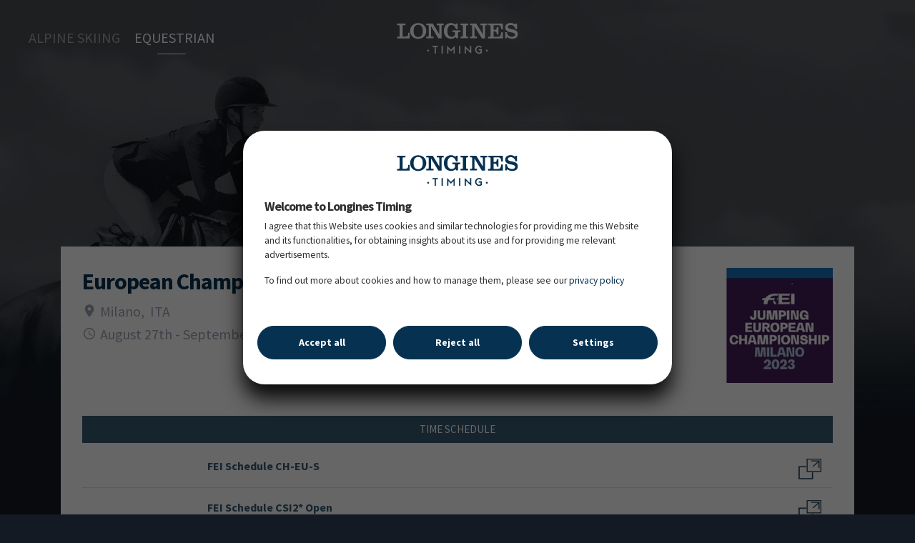

--- FILE ---
content_type: text/html
request_url: https://www.longinestiming.com/equestrian/2023/european-championship-jumping-milano-milano/index.html
body_size: 4246
content:
<!doctype html><html lang="en" translate="no"><head><meta charset="utf-8"><link rel="shortcut icon" href="/favicon.ico"><meta name="viewport" content="width=device-width,initial-scale=1,shrink-to-fit=no"><meta name="theme-color" content="#000000"><meta name="description" content="Discover all event results for Alpine-skiing & Equestrian sports. Building on its in-house expertise, Longines has gradually developed a special relationship with the world of sport. It can count now many years of experience as official timekeeper of world championships, and as partner of international sports federations."><meta name="google" content="notranslate"><link href="//fonts.googleapis.com/css?family=Source+Sans+Pro:200,400,700" rel="stylesheet"><link rel="stylesheet" href="https://cdn.jsdelivr.net/npm/flag-icons@7.3.2/css/flag-icons.min.css"><link rel="stylesheet" charset="UTF-8" href="https://cdnjs.cloudflare.com/ajax/libs/slick-carousel/1.6.0/slick.min.css"/><link rel="stylesheet" href="https://cdnjs.cloudflare.com/ajax/libs/slick-carousel/1.6.0/slick-theme.min.css"/><link rel="stylesheet" href="https://cdnjs.cloudflare.com/ajax/libs/animate.css/3.7.0/animate.min.css"/><link href="https://unpkg.com/ionicons@4.5.10-0/dist/css/ionicons.min.css" rel="stylesheet"><link rel="manifest" href="/manifest.json"><script>!function(e,t,a,n,g){e[n]=e[n]||[],e[n].push({"gtm.start":(new Date).getTime(),event:"gtm.js"});var m=t.getElementsByTagName(a)[0],r=t.createElement(a);r.async=!0,r.src="https://www.googletagmanager.com/gtm.js?id=GTM-M9ZJG48Z",m.parentNode.insertBefore(r,m)}(window,document,"script","dataLayer")</script><title>Longines Timing</title><script>window.dataLayer = window.dataLayer || [];
      function gtag() {
        dataLayer.push(arguments);
      }

      window.consent = {
        default: function (params) {
          console.log("consent.default");
          gtag("consent", "default", {
            ad_storage: "denied",
            ad_user_data: "denied",
            ad_personalization: "denied",
            analytics_storage: "denied",
            personalization_storage: "denied",
            functionality_storage: "denied",
            security_storage: "granted", // These are necessary cookies so they are always set to granted by default
            wait_for_update: 500,
          });
        },
        allowOnlyNecessary: function (params) {
          console.log("consent.allowOnlyNecessary");
          gtag("consent", "update", {
            ad_storage: "denied",
            ad_user_data: "denied",
            ad_personalization: "denied",
            analytics_storage: "denied",
            personalization_storage: "denied",
            functionality_storage: "denied",
            security_storage: "granted", // These are necessary cookies so they are always set to granted by default
          });
        },
        allowOnlyAnalytics: function (params) {
          console.log("consent.allowOnlyAnalytics");
          gtag("consent", "update", {
            ad_storage: "denied",
            ad_user_data: "denied",
            ad_personalization: "denied",
            analytics_storage: "granted",
            personalization_storage: "denied",
            functionality_storage: "denied",
            security_storage: "granted", // These are necessary cookies so they are always set to granted by default
          });
        },
        allowAll: function (params) {
          console.log("consent.allowAll");
          gtag("consent", "update", {
            ad_storage: "granted",
            ad_user_data: "granted",
            ad_personalization: "granted",
            analytics_storage: "granted",
            personalization_storage: "granted",
            functionality_storage: "granted",
            security_storage: "granted", // These are necessary cookies so they are always set to granted by default
          });
        },
      }
      window.pageTracking  = {
        currentUrl : null,
        sendPageView: function (url) {
          url = url.replace(/\/$/, "");
          clearTimeout(window.pageTracking.sendPageViewRef);
          window.pageTracking.sendPageViewRef = setTimeout(() => {
            if(window.pageTracking.currentUrl !== url){
            window.gtag('event', 'page_view', {
              page_location: url,
            });
            window.pageTracking.currentUrl = url;
          }
          }, 100);
        },
        sendPageViewRef: null,
      } 
      window.consent.default();</script><link href="/static/css/main.76175b54.chunk.css" rel="stylesheet">
<script>(window.BOOMR_mq=window.BOOMR_mq||[]).push(["addVar",{"rua.upush":"false","rua.cpush":"true","rua.upre":"false","rua.cpre":"false","rua.uprl":"false","rua.cprl":"false","rua.cprf":"false","rua.trans":"SJ-afbc5932-ed29-4764-b51b-3597befc5269","rua.cook":"false","rua.ims":"false","rua.ufprl":"false","rua.cfprl":"false","rua.isuxp":"false","rua.texp":"norulematch","rua.ceh":"false","rua.ueh":"false","rua.ieh.st":"0"}]);</script>
                              <script>!function(e){var n="https://s.go-mpulse.net/boomerang/";if("False"=="True")e.BOOMR_config=e.BOOMR_config||{},e.BOOMR_config.PageParams=e.BOOMR_config.PageParams||{},e.BOOMR_config.PageParams.pci=!0,n="https://s2.go-mpulse.net/boomerang/";if(window.BOOMR_API_key="XPLQ4-FS3AT-RQH25-7QM6P-87SNW",function(){function e(){if(!o){var e=document.createElement("script");e.id="boomr-scr-as",e.src=window.BOOMR.url,e.async=!0,i.parentNode.appendChild(e),o=!0}}function t(e){o=!0;var n,t,a,r,d=document,O=window;if(window.BOOMR.snippetMethod=e?"if":"i",t=function(e,n){var t=d.createElement("script");t.id=n||"boomr-if-as",t.src=window.BOOMR.url,BOOMR_lstart=(new Date).getTime(),e=e||d.body,e.appendChild(t)},!window.addEventListener&&window.attachEvent&&navigator.userAgent.match(/MSIE [67]\./))return window.BOOMR.snippetMethod="s",void t(i.parentNode,"boomr-async");a=document.createElement("IFRAME"),a.src="about:blank",a.title="",a.role="presentation",a.loading="eager",r=(a.frameElement||a).style,r.width=0,r.height=0,r.border=0,r.display="none",i.parentNode.appendChild(a);try{O=a.contentWindow,d=O.document.open()}catch(_){n=document.domain,a.src="javascript:var d=document.open();d.domain='"+n+"';void(0);",O=a.contentWindow,d=O.document.open()}if(n)d._boomrl=function(){this.domain=n,t()},d.write("<bo"+"dy onload='document._boomrl();'>");else if(O._boomrl=function(){t()},O.addEventListener)O.addEventListener("load",O._boomrl,!1);else if(O.attachEvent)O.attachEvent("onload",O._boomrl);d.close()}function a(e){window.BOOMR_onload=e&&e.timeStamp||(new Date).getTime()}if(!window.BOOMR||!window.BOOMR.version&&!window.BOOMR.snippetExecuted){window.BOOMR=window.BOOMR||{},window.BOOMR.snippetStart=(new Date).getTime(),window.BOOMR.snippetExecuted=!0,window.BOOMR.snippetVersion=12,window.BOOMR.url=n+"XPLQ4-FS3AT-RQH25-7QM6P-87SNW";var i=document.currentScript||document.getElementsByTagName("script")[0],o=!1,r=document.createElement("link");if(r.relList&&"function"==typeof r.relList.supports&&r.relList.supports("preload")&&"as"in r)window.BOOMR.snippetMethod="p",r.href=window.BOOMR.url,r.rel="preload",r.as="script",r.addEventListener("load",e),r.addEventListener("error",function(){t(!0)}),setTimeout(function(){if(!o)t(!0)},3e3),BOOMR_lstart=(new Date).getTime(),i.parentNode.appendChild(r);else t(!1);if(window.addEventListener)window.addEventListener("load",a,!1);else if(window.attachEvent)window.attachEvent("onload",a)}}(),"".length>0)if(e&&"performance"in e&&e.performance&&"function"==typeof e.performance.setResourceTimingBufferSize)e.performance.setResourceTimingBufferSize();!function(){if(BOOMR=e.BOOMR||{},BOOMR.plugins=BOOMR.plugins||{},!BOOMR.plugins.AK){var n="true"=="true"?1:0,t="",a="aoioyryx2w5mo2lmufba-f-cc0a6aa4f-clientnsv4-s.akamaihd.net",i="false"=="true"?2:1,o={"ak.v":"39","ak.cp":"1641008","ak.ai":parseInt("1057845",10),"ak.ol":"0","ak.cr":8,"ak.ipv":4,"ak.proto":"h2","ak.rid":"a7572db5","ak.r":51095,"ak.a2":n,"ak.m":"dsca","ak.n":"essl","ak.bpcip":"3.144.236.0","ak.cport":39960,"ak.gh":"23.215.214.239","ak.quicv":"","ak.tlsv":"tls1.3","ak.0rtt":"","ak.0rtt.ed":"","ak.csrc":"-","ak.acc":"","ak.t":"1768726850","ak.ak":"hOBiQwZUYzCg5VSAfCLimQ==9nc9NmP7Xo5y0sZsAdJR07KnTeTyGwqpoKxn4eeXoxtZISSqxmt0nyXTn1yWqOnWGHQuFaKYtmFQJl6f7VqQDEEZc5/Uu2/0d5nVmtsoLGZyvz7LPQgJLileBfabGsxFMxamqUzDfMO+JpzgTBRBdU9twy2NthYRzHQGvifIg1BKG/cgR3cfG2OGd5ymGwndIHaUgDmcVTd69kWHFn8z6bUAEh+ShAfXt0EJ2BX9uC6mUUYq6KJWeeX+pfhaQ8cuBIizmFf2W0JZSE0DbHGNrP97EIRck1jWBSdF08pyVYqycP8wgke1rop5hABJdWmJa1/cigFbET2GcR4pFf+k4fmOrvmJoluuZUcH18OjfaxbtyPK9w2vzhgjMjKOZEaJjcg7wmaK3ooQoB6rtQMVYySU1sLcC35TugI8vG57ZlQ=","ak.pv":"5","ak.dpoabenc":"","ak.tf":i};if(""!==t)o["ak.ruds"]=t;var r={i:!1,av:function(n){var t="http.initiator";if(n&&(!n[t]||"spa_hard"===n[t]))o["ak.feo"]=void 0!==e.aFeoApplied?1:0,BOOMR.addVar(o)},rv:function(){var e=["ak.bpcip","ak.cport","ak.cr","ak.csrc","ak.gh","ak.ipv","ak.m","ak.n","ak.ol","ak.proto","ak.quicv","ak.tlsv","ak.0rtt","ak.0rtt.ed","ak.r","ak.acc","ak.t","ak.tf"];BOOMR.removeVar(e)}};BOOMR.plugins.AK={akVars:o,akDNSPreFetchDomain:a,init:function(){if(!r.i){var e=BOOMR.subscribe;e("before_beacon",r.av,null,null),e("onbeacon",r.rv,null,null),r.i=!0}return this},is_complete:function(){return!0}}}}()}(window);</script></head><body><noscript><iframe src="https://www.googletagmanager.com/ns.html?id=GTM-M9ZJG48Z" height="0" width="0" style="display:none;visibility:hidden"></iframe>You need to enable JavaScript to run this app.</noscript><div id="root" class="new-front"></div><script src="https://unpkg.com/ionicons@4.5.5/dist/ionicons.js"></script><script>!function(l){function e(e){for(var r,t,n=e[0],o=e[1],u=e[2],f=0,i=[];f<n.length;f++)t=n[f],p[t]&&i.push(p[t][0]),p[t]=0;for(r in o)Object.prototype.hasOwnProperty.call(o,r)&&(l[r]=o[r]);for(s&&s(e);i.length;)i.shift()();return c.push.apply(c,u||[]),a()}function a(){for(var e,r=0;r<c.length;r++){for(var t=c[r],n=!0,o=1;o<t.length;o++){var u=t[o];0!==p[u]&&(n=!1)}n&&(c.splice(r--,1),e=f(f.s=t[0]))}return e}var t={},p={2:0},c=[];function f(e){if(t[e])return t[e].exports;var r=t[e]={i:e,l:!1,exports:{}};return l[e].call(r.exports,r,r.exports,f),r.l=!0,r.exports}f.m=l,f.c=t,f.d=function(e,r,t){f.o(e,r)||Object.defineProperty(e,r,{enumerable:!0,get:t})},f.r=function(e){"undefined"!=typeof Symbol&&Symbol.toStringTag&&Object.defineProperty(e,Symbol.toStringTag,{value:"Module"}),Object.defineProperty(e,"__esModule",{value:!0})},f.t=function(r,e){if(1&e&&(r=f(r)),8&e)return r;if(4&e&&"object"==typeof r&&r&&r.__esModule)return r;var t=Object.create(null);if(f.r(t),Object.defineProperty(t,"default",{enumerable:!0,value:r}),2&e&&"string"!=typeof r)for(var n in r)f.d(t,n,function(e){return r[e]}.bind(null,n));return t},f.n=function(e){var r=e&&e.__esModule?function(){return e.default}:function(){return e};return f.d(r,"a",r),r},f.o=function(e,r){return Object.prototype.hasOwnProperty.call(e,r)},f.p="/";var r=window.webpackJsonp=window.webpackJsonp||[],n=r.push.bind(r);r.push=e,r=r.slice();for(var o=0;o<r.length;o++)e(r[o]);var s=n;a()}([])</script><script src="/static/js/1.c3064acc.chunk.js"></script><script src="/static/js/main.6aec9036.chunk.js"></script></body></html>

--- FILE ---
content_type: text/html
request_url: https://www.longinestiming.com/clock/300x300/
body_size: 2668
content:
<!DOCTYPE html PUBLIC "-//W3C//DTD XHTML 1.0 Strict//EN" "http://www.w3.org/TR/xhtml1/DTD/xhtml1-strict.dtd">
<html xmlns="http://www.w3.org/1999/xhtml" lang="fr" xml:lang="fr">
<head>
<title>Longines300x300</title>
<meta http-equiv="Content-Type" content="text/html; charset=utf-8" />
<!--[if gt IE 8]>
<script type="text/javascript" src="assets/js/main.min.js"></script>
<![endif]-->
<!--[if !IE]><!-->
<script type="text/javascript" src="assets/js/main.min.js"></script>
<!--<![endif]-->

<script>(window.BOOMR_mq=window.BOOMR_mq||[]).push(["addVar",{"rua.upush":"false","rua.cpush":"false","rua.upre":"false","rua.cpre":"false","rua.uprl":"false","rua.cprl":"false","rua.cprf":"false","rua.trans":"SJ-afbc5932-ed29-4764-b51b-3597befc5269","rua.cook":"true","rua.ims":"false","rua.ufprl":"false","rua.cfprl":"false","rua.isuxp":"false","rua.texp":"norulematch","rua.ceh":"false","rua.ueh":"false","rua.ieh.st":"0"}]);</script>
                              <script>!function(e){var n="https://s.go-mpulse.net/boomerang/";if("False"=="True")e.BOOMR_config=e.BOOMR_config||{},e.BOOMR_config.PageParams=e.BOOMR_config.PageParams||{},e.BOOMR_config.PageParams.pci=!0,n="https://s2.go-mpulse.net/boomerang/";if(window.BOOMR_API_key="XPLQ4-FS3AT-RQH25-7QM6P-87SNW",function(){function e(){if(!o){var e=document.createElement("script");e.id="boomr-scr-as",e.src=window.BOOMR.url,e.async=!0,i.parentNode.appendChild(e),o=!0}}function t(e){o=!0;var n,t,a,r,d=document,O=window;if(window.BOOMR.snippetMethod=e?"if":"i",t=function(e,n){var t=d.createElement("script");t.id=n||"boomr-if-as",t.src=window.BOOMR.url,BOOMR_lstart=(new Date).getTime(),e=e||d.body,e.appendChild(t)},!window.addEventListener&&window.attachEvent&&navigator.userAgent.match(/MSIE [67]\./))return window.BOOMR.snippetMethod="s",void t(i.parentNode,"boomr-async");a=document.createElement("IFRAME"),a.src="about:blank",a.title="",a.role="presentation",a.loading="eager",r=(a.frameElement||a).style,r.width=0,r.height=0,r.border=0,r.display="none",i.parentNode.appendChild(a);try{O=a.contentWindow,d=O.document.open()}catch(_){n=document.domain,a.src="javascript:var d=document.open();d.domain='"+n+"';void(0);",O=a.contentWindow,d=O.document.open()}if(n)d._boomrl=function(){this.domain=n,t()},d.write("<bo"+"dy onload='document._boomrl();'>");else if(O._boomrl=function(){t()},O.addEventListener)O.addEventListener("load",O._boomrl,!1);else if(O.attachEvent)O.attachEvent("onload",O._boomrl);d.close()}function a(e){window.BOOMR_onload=e&&e.timeStamp||(new Date).getTime()}if(!window.BOOMR||!window.BOOMR.version&&!window.BOOMR.snippetExecuted){window.BOOMR=window.BOOMR||{},window.BOOMR.snippetStart=(new Date).getTime(),window.BOOMR.snippetExecuted=!0,window.BOOMR.snippetVersion=12,window.BOOMR.url=n+"XPLQ4-FS3AT-RQH25-7QM6P-87SNW";var i=document.currentScript||document.getElementsByTagName("script")[0],o=!1,r=document.createElement("link");if(r.relList&&"function"==typeof r.relList.supports&&r.relList.supports("preload")&&"as"in r)window.BOOMR.snippetMethod="p",r.href=window.BOOMR.url,r.rel="preload",r.as="script",r.addEventListener("load",e),r.addEventListener("error",function(){t(!0)}),setTimeout(function(){if(!o)t(!0)},3e3),BOOMR_lstart=(new Date).getTime(),i.parentNode.appendChild(r);else t(!1);if(window.addEventListener)window.addEventListener("load",a,!1);else if(window.attachEvent)window.attachEvent("onload",a)}}(),"".length>0)if(e&&"performance"in e&&e.performance&&"function"==typeof e.performance.setResourceTimingBufferSize)e.performance.setResourceTimingBufferSize();!function(){if(BOOMR=e.BOOMR||{},BOOMR.plugins=BOOMR.plugins||{},!BOOMR.plugins.AK){var n="false"=="true"?1:0,t="cookiepresent",a="aoioyryx2w5mo2lmufbq-f-71ddd11ba-clientnsv4-s.akamaihd.net",i="false"=="true"?2:1,o={"ak.v":"39","ak.cp":"1641008","ak.ai":parseInt("1057845",10),"ak.ol":"0","ak.cr":12,"ak.ipv":4,"ak.proto":"h2","ak.rid":"a7572fb6","ak.r":51095,"ak.a2":n,"ak.m":"dsca","ak.n":"essl","ak.bpcip":"3.144.236.0","ak.cport":39960,"ak.gh":"23.215.214.239","ak.quicv":"","ak.tlsv":"tls1.3","ak.0rtt":"","ak.0rtt.ed":"","ak.csrc":"-","ak.acc":"","ak.t":"1768726851","ak.ak":"hOBiQwZUYzCg5VSAfCLimQ==EwJYMorj9V2BovW723KQ+6PyjjEcRf45MqI4IpV8kv99zTZ1EI+UBBpjdFuzUT2KHtppifOs0ePIYbijfih11HpaHl1SM9URNb8YzkBHpFqT7MwfsEtT6BJ24Cp4Cn5+leW29pRwGUgnq58CQ6cw7mE9wzzkwKdNaAJDlLH/[base64]/JwMPXzeB0NfIT5dsd67ujJXxWE88dSjYWp8IQMDxWaZfwx74Tw4=","ak.pv":"5","ak.dpoabenc":"","ak.tf":i};if(""!==t)o["ak.ruds"]=t;var r={i:!1,av:function(n){var t="http.initiator";if(n&&(!n[t]||"spa_hard"===n[t]))o["ak.feo"]=void 0!==e.aFeoApplied?1:0,BOOMR.addVar(o)},rv:function(){var e=["ak.bpcip","ak.cport","ak.cr","ak.csrc","ak.gh","ak.ipv","ak.m","ak.n","ak.ol","ak.proto","ak.quicv","ak.tlsv","ak.0rtt","ak.0rtt.ed","ak.r","ak.acc","ak.t","ak.tf"];BOOMR.removeVar(e)}};BOOMR.plugins.AK={akVars:o,akDNSPreFetchDomain:a,init:function(){if(!r.i){var e=BOOMR.subscribe;e("before_beacon",r.av,null,null),e("onbeacon",r.rv,null,null),r.i=!0}return this},is_complete:function(){return!0}}}}()}(window);</script></head>
<body>
    <div id="flashContent">
        <object classid="clsid:d27cdb6e-ae6d-11cf-96b8-444553540000" width="300" height="300" id="Longines300x300" align="middle">
            <param name="movie" value="Longines300x300.swf" />
            <param name="quality" value="high" />
            <param name="play" value="true" />
            <param name="loop" value="true" />
            <param name="wmode" value="transparent" />
            <param name="scale" value="showall" />
            <param name="menu" value="true" />
            <param name="devicefont" value="false" />
            <param name="salign" value="" />
            <param name="allowScriptAccess" value="sameDomain" />
            <!--[if !IE]>-->
            <object type="application/x-shockwave-flash" data="Longines300x300.swf" width="300" height="300">
                <param name="movie" value="Longines300x300.swf" />
                <param name="quality" value="high" />
                <param name="play" value="true" />
                <param name="loop" value="true" />
                <param name="wmode" value="transparent" />
                <param name="scale" value="showall" />
                <param name="menu" value="true" />
                <param name="devicefont" value="false" />
                <param name="salign" value="" />
                <param name="allowScriptAccess" value="sameDomain" />
            <!--<![endif]-->
                <a target="_blank" href="http://www.longines.com">
                	<noscript><img src="assets/images/300x300.jpg" alt="Longines" title="See more on http://www.longines.com" /></noscript>
                    <canvas id="canvasM"><img src="assets/images/300x300.jpg" alt="Longines" title="See more on http://www.longines.com" /></canvas>
                </a>
            <!--[if !IE]>-->
            </object>
            <!--<![endif]-->
        </object>
    </div>
</body>
</html>


--- FILE ---
content_type: text/html
request_url: https://results.hippodata.de/2023/2335/html/en/longinestiming/index.html?_=1768726851265
body_size: 3014
content:
		<div id="nav-wrapper">		<div class="scroller scroller-left"><i class="glyphicon glyphicon-chevron-left"></i></div>		<div class="scroller scroller-right"><i class="glyphicon glyphicon-chevron-right"></i></div>		<div class="tabs-wrapper">			<ul class="nav nav-tabs list" id="myTab">				<LI class="hd_language active"><A HREF="">Time Schedule</A></LI>							</ul>		</div>	</div>		<div id="header-wrapper">		<H1>European Championship Jumping Milano</H1>		<p><i class="glyphicon glyphicon-map-marker"></i> Milano, ITA <span class="flag-icon flag-icon-it" TITLE="it"></span></p>	</div>		<div id="content-wrapper">				<link rel="stylesheet" TYPE="text/css" href="https://results.hippodata.de/mod/longinestiming/css/hd2.css?6">		<link rel="stylesheet" TYPE="text/css" href="https://results.hippodata.de/mod/longinestiming/css/bootstrap-responsive.css?1">								<div id="accordion" role="tablist" aria-multiselectable="true">						<div class="panel">					<DIV CLASS="hd_disciplin_all">		<DIV CLASS="hd_cl_starttime col-md-1 col-sm-2 col-xs-3" style="padding: 0px">											</DIV>						<DIV CLASS="hd_cl_numbers col-md-1 col-sm-10 col-xs-9">&nbsp;</DIV>						<DIV CLASS="hd_cl_picto col-sm-2 col-xs-3 hidden-md hidden-lg">&nbsp;</DIV>		<DIV CLASS="hd_cl_content col-md-7 col-sm-7 col-xs-6">			<DIV CLASS="hd_cl_sponsor">FEI Schedule CH-EU-S</DIV>								</DIV>		<DIV CLASS="hd_cl_picto col-md-1 hidden-sm hidden-xs">&nbsp;</DIV>		<DIV CLASS="col-md-2 col-sm-3 col-xs-12 hd_cl_icons">			<DIV CLASS="col-xs-3 hidden-sm hidden-md hidden-lg">&nbsp;</DIV>			<DIV CLASS="col-sm-4 col-xs-2 hidden-xs"></DIV>			<DIV CLASS="col-sm-4 col-xs-2 hidden-xs"></DIV>			<DIV CLASS="col-sm-4 col-xs-2 hidden-xs"><A HREF="https://data.fei.org/Calendar/DraftSchedulePush.aspx?p=[base64]" CLASS="dl-link"><IMG SRC="https://results.hippodata.de/mod/longinestiming/img/ico_link.png" TARGET="_blank" ALT="open external link"></A></DIV>			<DIV CLASS="col-xs-9 hidden-sm hidden-md hidden-lg" style="padding-left: 0px!important">								<DIV CLASS="col-xs-4"></DIV>				<A HREF="https://data.fei.org/Calendar/DraftSchedulePush.aspx?p=[base64]" CLASS="dl-link"><IMG SRC="https://results.hippodata.de/mod/longinestiming/img/ico_link.png" TARGET="_blank" ALT="open external link"></A>			</DIV>		</DIV>	</DIV>	<DIV CLASS="hd_cl_line hd_disciplin_all"></DIV>	<DIV CLASS="hd_disciplin_all">		<DIV CLASS="hd_cl_starttime col-md-1 col-sm-2 col-xs-3" style="padding: 0px">											</DIV>						<DIV CLASS="hd_cl_numbers col-md-1 col-sm-10 col-xs-9">&nbsp;</DIV>						<DIV CLASS="hd_cl_picto col-sm-2 col-xs-3 hidden-md hidden-lg">&nbsp;</DIV>		<DIV CLASS="hd_cl_content col-md-7 col-sm-7 col-xs-6">			<DIV CLASS="hd_cl_sponsor">FEI Schedule CSI2* Open</DIV>								</DIV>		<DIV CLASS="hd_cl_picto col-md-1 hidden-sm hidden-xs">&nbsp;</DIV>		<DIV CLASS="col-md-2 col-sm-3 col-xs-12 hd_cl_icons">			<DIV CLASS="col-xs-3 hidden-sm hidden-md hidden-lg">&nbsp;</DIV>			<DIV CLASS="col-sm-4 col-xs-2 hidden-xs"></DIV>			<DIV CLASS="col-sm-4 col-xs-2 hidden-xs"></DIV>			<DIV CLASS="col-sm-4 col-xs-2 hidden-xs"><A HREF="https://data.fei.org/Calendar/DraftSchedulePush.aspx?p=[base64]" CLASS="dl-link"><IMG SRC="https://results.hippodata.de/mod/longinestiming/img/ico_link.png" TARGET="_blank" ALT="open external link"></A></DIV>			<DIV CLASS="col-xs-9 hidden-sm hidden-md hidden-lg" style="padding-left: 0px!important">								<DIV CLASS="col-xs-4"></DIV>				<A HREF="https://data.fei.org/Calendar/DraftSchedulePush.aspx?p=[base64]" CLASS="dl-link"><IMG SRC="https://results.hippodata.de/mod/longinestiming/img/ico_link.png" TARGET="_blank" ALT="open external link"></A>			</DIV>		</DIV>	</DIV>	<DIV CLASS="hd_cl_line hd_disciplin_all"></DIV>	<DIV CLASS="hd_disciplin_all">		<DIV CLASS="hd_cl_starttime col-md-1 col-sm-2 col-xs-3 hidden-xs" style="padding: 0px">&nbsp;</DIV>						<DIV CLASS="hd_cl_numbers col-md-1 col-sm-10 col-xs-9 hidden-xs">&nbsp;</DIV>						<DIV CLASS="hd_cl_picto col-sm-2 col-xs-3 hidden-md hidden-lg">&nbsp;</DIV>		<DIV CLASS="hd_cl_content col-md-7 col-sm-7 col-xs-6">			<DIV CLASS="hd_cl_sponsor">Masterlist - CH-EU-S</DIV>								</DIV>		<DIV CLASS="hd_cl_picto col-md-1 hidden-sm hidden-xs">&nbsp;</DIV>		<DIV CLASS="col-md-2 col-sm-3 col-xs-12 hd_cl_icons">			<DIV CLASS="col-xs-3 hidden-sm hidden-md hidden-lg">&nbsp;</DIV>			<DIV CLASS="col-sm-4 col-xs-2 hidden-xs">&nbsp;</DIV>			<DIV CLASS="col-sm-4 col-xs-2 hidden-xs">&nbsp;</DIV>			<DIV CLASS="col-sm-4 col-xs-2 hidden-xs"><A HREF="https://results.hippodata.de/2023/2335/docs/ch-eu-s_update.pdf" CLASS="dl-link" TARGET="_blank" CLASS="dl-link"><IMG SRC="https://results.hippodata.de/mod/longinestiming/img/ico_download.svg" HEIGHT=24 ALT="download file"></A></DIV>			<DIV CLASS="col-xs-9 hidden-sm hidden-md hidden-lg" style="padding-left: 0px!important">				<A HREF="https://results.hippodata.de/2023/2335/docs/ch-eu-s_update.pdf" CLASS="dl-link" TARGET="_blank" CLASS="dl-link"><IMG SRC="https://results.hippodata.de/mod/longinestiming/img/ico_download.svg" HEIGHT=24 ALT="download file"></A>			</DIV>		</DIV>	</DIV>	<DIV CLASS="hd_cl_line hd_disciplin_all"></DIV>	<div role="tab">				<a class="scheduleDay" data-toggle="collapse" data-parent="#accordion" href="#area1" data-target="#area1" aria-expanded="true" aria-controls="area1">			Tuesday, 29<SPAN CLASS="sup">th</SPAN> August 2023		</a>	</div>		<div id="area1" class="collapse show">		<DIV CLASS="hd_disciplin_all">		<DIV CLASS="hd_cl_starttime col-md-1 col-sm-2 col-xs-3" style="padding: 0px">			12.00&nbsp;hrs					</DIV>						<DIV CLASS="hd_cl_numbers col-md-1 col-sm-10 col-xs-9">&nbsp;</DIV>						<DIV CLASS="hd_cl_picto col-sm-2 col-xs-3 hidden-md hidden-lg">&nbsp;</DIV>		<DIV CLASS="hd_cl_content col-md-7 col-sm-7 col-xs-6">			<DIV CLASS="hd_cl_sponsor">1st Horse Inspection CH-EU-S</DIV>								</DIV>		<DIV CLASS="hd_cl_picto col-md-1 hidden-sm hidden-xs">&nbsp;</DIV>		<DIV CLASS="col-md-2 col-sm-3 col-xs-12 hd_cl_icons">			<DIV CLASS="col-xs-3 hidden-sm hidden-md hidden-lg">&nbsp;</DIV>			<DIV CLASS="col-sm-4 col-xs-2 hidden-xs"></DIV>			<DIV CLASS="col-sm-4 col-xs-2 hidden-xs"><A HREF="https://results.hippodata.de/2023/2335/docs/vet_check.pdf" CLASS="dl-link" TARGET="_blank"><IMG SRC="https://results.hippodata.de/mod/longinestiming/img/ico_bell.png" ALT="open starting order"></A></DIV>			<DIV CLASS="col-sm-4 col-xs-2 hidden-xs"></DIV>			<DIV CLASS="col-xs-9 hidden-sm hidden-md hidden-lg" style="padding-left: 0px!important">								<A HREF="https://results.hippodata.de/2023/2335/docs/vet_check.pdf" CLASS="dl-link" TARGET="_blank"><IMG SRC="https://results.hippodata.de/mod/longinestiming/img/ico_bell.png" ALT="open starting order"></A>							</DIV>		</DIV>	</DIV>	<DIV CLASS="hd_cl_line hd_disciplin_all"></DIV>		<DIV CLASS="hd_disciplin_all">		<DIV CLASS="hd_cl_starttime col-md-1 col-sm-2 col-xs-3" style="padding: 0px">			15.00&nbsp;hrs					</DIV>						<DIV CLASS="hd_cl_numbers col-md-1 col-sm-10 col-xs-9">&nbsp;</DIV>						<DIV CLASS="hd_cl_picto col-sm-2 col-xs-3 hidden-md hidden-lg">&nbsp;</DIV>		<DIV CLASS="hd_cl_content col-md-7 col-sm-7 col-xs-6">			<DIV CLASS="hd_cl_sponsor">FEI Jumping European Championship Training Session</DIV>			<DIV CLASS="hd_cl_name">1 horse per athlete - 90 seconds per horse</DIV>					</DIV>		<DIV CLASS="hd_cl_picto col-md-1 hidden-sm hidden-xs">&nbsp;</DIV>		<DIV CLASS="col-md-2 col-sm-3 col-xs-12 hd_cl_icons">			<DIV CLASS="col-xs-3 hidden-sm hidden-md hidden-lg">&nbsp;</DIV>			<DIV CLASS="col-sm-4 col-xs-2 hidden-xs"></DIV>			<DIV CLASS="col-sm-4 col-xs-2 hidden-xs"><A HREF="https://results.hippodata.de/2023/2335/docs/milano_2023_startlist_training_update.pdf" CLASS="dl-link" TARGET="_blank"><IMG SRC="https://results.hippodata.de/mod/longinestiming/img/ico_bell.png" ALT="open starting order"></A></DIV>			<DIV CLASS="col-sm-4 col-xs-2 hidden-xs"></DIV>			<DIV CLASS="col-xs-9 hidden-sm hidden-md hidden-lg" style="padding-left: 0px!important">								<A HREF="https://results.hippodata.de/2023/2335/docs/milano_2023_startlist_training_update.pdf" CLASS="dl-link" TARGET="_blank"><IMG SRC="https://results.hippodata.de/mod/longinestiming/img/ico_bell.png" ALT="open starting order"></A>							</DIV>		</DIV>	</DIV>	<DIV CLASS="hd_cl_line hd_disciplin_all"></DIV>	</div>	<div role="tab">				<a class="scheduleDay" data-toggle="collapse" data-parent="#accordion" href="#area2" data-target="#area2" aria-expanded="true" aria-controls="area2">			Wednesday, 30<SPAN CLASS="sup">th</SPAN> August 2023		</a>	</div>		<div id="area2" class="collapse show">		<DIV CLASS="hd_disciplin_jumping">		<DIV CLASS="hd_cl_starttime col-md-1 col-sm-2 col-xs-3" style="padding: 0px">			13.15&nbsp;hrs								</DIV>						<DIV CLASS="hd_cl_numbers col-md-1 col-sm-10 col-xs-9">01&nbsp;</DIV>						<DIV CLASS="hd_cl_picto col-sm-2 col-xs-3 hidden-md hidden-lg">&nbsp;</DIV>		<DIV CLASS="hd_cl_content col-md-7 col-sm-7 col-xs-9">			<DIV CLASS="hd_cl_sponsor">FEI Jumping European Championship</DIV>			<DIV CLASS="hd_cl_name">First Qualifying Competition - Individuals and Teams</DIV>			<DIV CLASS="hd_cl_text">Table C, FEI Art. 239/263 and 325<BR>Height: 1.50 m</DIV>		</DIV>		<DIV CLASS="hd_cl_picto col-md-1 hidden-sm hidden-xs">&nbsp;</DIV>		<DIV CLASS="col-md-2 col-sm-3 col-xs-12 hd_cl_icons">			<DIV CLASS="col-xs-3 hidden-sm hidden-md hidden-lg">&nbsp;</DIV>			<DIV CLASS="col-sm-4 col-xs-2 hidden-xs"><A HREF="https://results.hippodata.de/2023/2335/docs/Class_1_CH-EU-S_Tab_C.pdf" CLASS="dl-link" TARGET="_blank"><IMG SRC="https://results.hippodata.de/mod/longinestiming/img/ico_fence.png" ALT="open course map"></A></DIV>			<DIV CLASS="col-sm-4 col-xs-2 hidden-xs"><A HREF="https://results.hippodata.de/2023/2335/docs/s_01_u2.pdf" CLASS="dl-link" TARGET="_blank"><IMG SRC="https://results.hippodata.de/mod/longinestiming/img/ico_bell.png" ALT="open starting order"></A></DIV>			<DIV CLASS="col-sm-4 col-xs-2 hidden-xs"><A HREF="https://results.hippodata.de/2023/2335/html/en/longinestiming/resultlist_01.html"><IMG SRC="https://results.hippodata.de/mod/longinestiming/img/ico_rosette.png" ALT="open result list"></A></DIV>			<DIV CLASS="col-xs-9 hidden-sm hidden-md hidden-lg" style="padding-left: 0px!important">				<A HREF="https://results.hippodata.de/2023/2335/docs/Class_1_CH-EU-S_Tab_C.pdf" CLASS="dl-link" TARGET="_blank"><IMG SRC="https://results.hippodata.de/mod/longinestiming/img/ico_fence.png" ALT="open course map"></A>				<A HREF="https://results.hippodata.de/2023/2335/docs/s_01_u2.pdf" CLASS="dl-link" TARGET="_blank"><IMG SRC="https://results.hippodata.de/mod/longinestiming/img/ico_bell.png" ALT="open starting order"></A>								<A HREF="https://results.hippodata.de/2023/2335/html/en/longinestiming/resultlist_01.html"><IMG SRC="https://results.hippodata.de/mod/longinestiming/img/ico_rosette.png" ALT="open result list"></A>			</DIV>		</DIV>	</DIV>	<DIV CLASS="hd_cl_line hd_disciplin_jumping"></DIV>		<DIV CLASS="hd_disciplin_jumping">		<DIV CLASS="hd_cl_starttime col-md-1 col-sm-2 col-xs-3" style="padding: 0px">											</DIV>						<DIV CLASS="hd_cl_numbers col-md-1 col-sm-10 col-xs-9">01T&nbsp;</DIV>						<DIV CLASS="hd_cl_picto col-sm-2 col-xs-3 hidden-md hidden-lg">&nbsp;</DIV>		<DIV CLASS="hd_cl_content col-md-7 col-sm-7 col-xs-9">			<DIV CLASS="hd_cl_sponsor">FEI Jumping European Championship</DIV>			<DIV CLASS="hd_cl_name">First Qualifying Competition - Teams</DIV>					</DIV>		<DIV CLASS="hd_cl_picto col-md-1 hidden-sm hidden-xs">&nbsp;</DIV>		<DIV CLASS="col-md-2 col-sm-3 col-xs-12 hd_cl_icons">			<DIV CLASS="col-xs-3 hidden-sm hidden-md hidden-lg">&nbsp;</DIV>			<DIV CLASS="col-sm-4 col-xs-2 hidden-xs"></DIV>			<DIV CLASS="col-sm-4 col-xs-2 hidden-xs"><A HREF="https://results.hippodata.de/2023/2335/docs/s_01_teams_u2.pdf" CLASS="dl-link" TARGET="_blank"><IMG SRC="https://results.hippodata.de/mod/longinestiming/img/ico_bell.png" ALT="open starting order"></A></DIV>			<DIV CLASS="col-sm-4 col-xs-2 hidden-xs"><A HREF="https://results.hippodata.de/2023/2335/html/en/longinestiming/resultlist_01T.html"><IMG SRC="https://results.hippodata.de/mod/longinestiming/img/ico_rosette.png" ALT="open result list"></A></DIV>			<DIV CLASS="col-xs-9 hidden-sm hidden-md hidden-lg" style="padding-left: 0px!important">								<A HREF="https://results.hippodata.de/2023/2335/docs/s_01_teams_u2.pdf" CLASS="dl-link" TARGET="_blank"><IMG SRC="https://results.hippodata.de/mod/longinestiming/img/ico_bell.png" ALT="open starting order"></A>								<A HREF="https://results.hippodata.de/2023/2335/html/en/longinestiming/resultlist_01T.html"><IMG SRC="https://results.hippodata.de/mod/longinestiming/img/ico_rosette.png" ALT="open result list"></A>			</DIV>		</DIV>	</DIV>	<DIV CLASS="hd_cl_line hd_disciplin_jumping"></DIV>		<DIV CLASS="hd_disciplin_jumping">		<DIV CLASS="hd_cl_starttime col-md-1 col-sm-2 col-xs-3" style="padding: 0px">											</DIV>						<DIV CLASS="hd_cl_numbers col-md-1 col-sm-10 col-xs-9">01I&nbsp;</DIV>						<DIV CLASS="hd_cl_picto col-sm-2 col-xs-3 hidden-md hidden-lg">&nbsp;</DIV>		<DIV CLASS="hd_cl_content col-md-7 col-sm-7 col-xs-9">			<DIV CLASS="hd_cl_sponsor">FEI Jumping European Championship</DIV>			<DIV CLASS="hd_cl_name">First Qualifying Competition - Individuals</DIV>			<DIV CLASS="hd_cl_text">Transformation of Time to Penalties</DIV>		</DIV>		<DIV CLASS="hd_cl_picto col-md-1 hidden-sm hidden-xs">&nbsp;</DIV>		<DIV CLASS="col-md-2 col-sm-3 col-xs-12 hd_cl_icons">			<DIV CLASS="col-xs-3 hidden-sm hidden-md hidden-lg">&nbsp;</DIV>			<DIV CLASS="col-sm-4 col-xs-2 hidden-xs"></DIV>			<DIV CLASS="col-sm-4 col-xs-2 hidden-xs"></DIV>			<DIV CLASS="col-sm-4 col-xs-2 hidden-xs"><A HREF="https://results.hippodata.de/2023/2335/docs/r_01c.pdf" CLASS="dl-link" TARGET="_blank"><IMG SRC="https://results.hippodata.de/mod/longinestiming/img/ico_rosette.png" ALT="open result list"></A></DIV>			<DIV CLASS="col-xs-9 hidden-sm hidden-md hidden-lg" style="padding-left: 0px!important">																<A HREF="https://results.hippodata.de/2023/2335/docs/r_01c.pdf" CLASS="dl-link" TARGET="_blank"><IMG SRC="https://results.hippodata.de/mod/longinestiming/img/ico_rosette.png" ALT="open result list"></A>			</DIV>		</DIV>	</DIV>	<DIV CLASS="hd_cl_line hd_disciplin_jumping"></DIV>	</div>	<div role="tab">				<a class="scheduleDay" data-toggle="collapse" data-parent="#accordion" href="#area3" data-target="#area3" aria-expanded="true" aria-controls="area3">			Thursday, 31<SPAN CLASS="sup">st</SPAN> August 2023		</a>	</div>		<div id="area3" class="collapse show">		<DIV CLASS="hd_disciplin_jumping">		<DIV CLASS="hd_cl_starttime col-md-1 col-sm-2 col-xs-3" style="padding: 0px">			13.15&nbsp;hrs								</DIV>						<DIV CLASS="hd_cl_numbers col-md-1 col-sm-10 col-xs-9">02T R1&nbsp;</DIV>						<DIV CLASS="hd_cl_picto col-sm-2 col-xs-3 hidden-md hidden-lg">&nbsp;</DIV>		<DIV CLASS="hd_cl_content col-md-7 col-sm-7 col-xs-9">			<DIV CLASS="hd_cl_sponsor">FEI Jumping European Championship</DIV>			<DIV CLASS="hd_cl_name">Team Final - Round 1</DIV>			<DIV CLASS="hd_cl_text">Table A, FEI Art. 326 <BR>Height: 1.60 m</DIV>		</DIV>		<DIV CLASS="hd_cl_picto col-md-1 hidden-sm hidden-xs">&nbsp;</DIV>		<DIV CLASS="col-md-2 col-sm-3 col-xs-12 hd_cl_icons">			<DIV CLASS="col-xs-3 hidden-sm hidden-md hidden-lg">&nbsp;</DIV>			<DIV CLASS="col-sm-4 col-xs-2 hidden-xs"><A HREF="https://results.hippodata.de/2023/2335/docs/Class_2_CH-EU-S.pdf" CLASS="dl-link" TARGET="_blank"><IMG SRC="https://results.hippodata.de/mod/longinestiming/img/ico_fence.png" ALT="open course map"></A></DIV>			<DIV CLASS="col-sm-4 col-xs-2 hidden-xs"><A HREF="https://results.hippodata.de/2023/2335/docs/s_02t_update.pdf" CLASS="dl-link" TARGET="_blank"><IMG SRC="https://results.hippodata.de/mod/longinestiming/img/ico_bell.png" ALT="open starting order"></A></DIV>			<DIV CLASS="col-sm-4 col-xs-2 hidden-xs"><A HREF="https://results.hippodata.de/2023/2335/html/en/longinestiming/resultlist_02TR1.html"><IMG SRC="https://results.hippodata.de/mod/longinestiming/img/ico_rosette.png" ALT="open result list"></A></DIV>			<DIV CLASS="col-xs-9 hidden-sm hidden-md hidden-lg" style="padding-left: 0px!important">				<A HREF="https://results.hippodata.de/2023/2335/docs/Class_2_CH-EU-S.pdf" CLASS="dl-link" TARGET="_blank"><IMG SRC="https://results.hippodata.de/mod/longinestiming/img/ico_fence.png" ALT="open course map"></A>				<A HREF="https://results.hippodata.de/2023/2335/docs/s_02t_update.pdf" CLASS="dl-link" TARGET="_blank"><IMG SRC="https://results.hippodata.de/mod/longinestiming/img/ico_bell.png" ALT="open starting order"></A>								<A HREF="https://results.hippodata.de/2023/2335/html/en/longinestiming/resultlist_02TR1.html"><IMG SRC="https://results.hippodata.de/mod/longinestiming/img/ico_rosette.png" ALT="open result list"></A>			</DIV>		</DIV>	</DIV>	<DIV CLASS="hd_cl_line hd_disciplin_jumping"></DIV>		<DIV CLASS="hd_disciplin_jumping">		<DIV CLASS="hd_cl_starttime col-md-1 col-sm-2 col-xs-3" style="padding: 0px">											</DIV>						<DIV CLASS="hd_cl_numbers col-md-1 col-sm-10 col-xs-9">02I R1&nbsp;</DIV>						<DIV CLASS="hd_cl_picto col-sm-2 col-xs-3 hidden-md hidden-lg">&nbsp;</DIV>		<DIV CLASS="hd_cl_content col-md-7 col-sm-7 col-xs-9">			<DIV CLASS="hd_cl_sponsor">FEI Jumping European Championship</DIV>			<DIV CLASS="hd_cl_name">Second Qualifying Competition - Round 1<BR>Individuals</DIV>			<DIV CLASS="hd_cl_text">Table A, FEI Art. 326 <BR>Height: 1.60 m</DIV>		</DIV>		<DIV CLASS="hd_cl_picto col-md-1 hidden-sm hidden-xs">&nbsp;</DIV>		<DIV CLASS="col-md-2 col-sm-3 col-xs-12 hd_cl_icons">			<DIV CLASS="col-xs-3 hidden-sm hidden-md hidden-lg">&nbsp;</DIV>			<DIV CLASS="col-sm-4 col-xs-2 hidden-xs"></DIV>			<DIV CLASS="col-sm-4 col-xs-2 hidden-xs"><A HREF="https://results.hippodata.de/2023/2335/docs/s_02i.pdf" CLASS="dl-link" TARGET="_blank"><IMG SRC="https://results.hippodata.de/mod/longinestiming/img/ico_bell.png" ALT="open starting order"></A></DIV>			<DIV CLASS="col-sm-4 col-xs-2 hidden-xs"><A HREF="https://results.hippodata.de/2023/2335/html/en/longinestiming/resultlist_02IR1.html"><IMG SRC="https://results.hippodata.de/mod/longinestiming/img/ico_rosette.png" ALT="open result list"></A></DIV>			<DIV CLASS="col-xs-9 hidden-sm hidden-md hidden-lg" style="padding-left: 0px!important">								<A HREF="https://results.hippodata.de/2023/2335/docs/s_02i.pdf" CLASS="dl-link" TARGET="_blank"><IMG SRC="https://results.hippodata.de/mod/longinestiming/img/ico_bell.png" ALT="open starting order"></A>								<A HREF="https://results.hippodata.de/2023/2335/html/en/longinestiming/resultlist_02IR1.html"><IMG SRC="https://results.hippodata.de/mod/longinestiming/img/ico_rosette.png" ALT="open result list"></A>			</DIV>		</DIV>	</DIV>	<DIV CLASS="hd_cl_line hd_disciplin_jumping"></DIV>	</div>	<div role="tab">				<a class="scheduleDay" data-toggle="collapse" data-parent="#accordion" href="#area4" data-target="#area4" aria-expanded="true" aria-controls="area4">			Friday, 01<SPAN CLASS="sup">st</SPAN> September 2023		</a>	</div>		<div id="area4" class="collapse show">		<DIV CLASS="hd_disciplin_jumping">		<DIV CLASS="hd_cl_starttime col-md-1 col-sm-2 col-xs-3" style="padding: 0px">			10.00&nbsp;hrs								</DIV>						<DIV CLASS="hd_cl_numbers col-md-1 col-sm-10 col-xs-9">01&nbsp;</DIV>						<DIV CLASS="hd_cl_picto col-sm-2 col-xs-3 hidden-md hidden-lg">&nbsp;</DIV>		<DIV CLASS="hd_cl_content col-md-7 col-sm-7 col-xs-9">						<DIV CLASS="hd_cl_name">CSI2* - Int. jumping competition against the clock (1.45 m)</DIV>			<DIV CLASS="hd_cl_text">Table A, FEI Art. 238.2.1 - 1 horse per athlete</DIV>		</DIV>		<DIV CLASS="hd_cl_picto col-md-1 hidden-sm hidden-xs">&nbsp;</DIV>		<DIV CLASS="col-md-2 col-sm-3 col-xs-12 hd_cl_icons">			<DIV CLASS="col-xs-3 hidden-sm hidden-md hidden-lg">&nbsp;</DIV>			<DIV CLASS="col-sm-4 col-xs-2 hidden-xs"><A HREF="https://results.hippodata.de/2023/2335/docs/Class_1_CSI2_AC_145.pdf" CLASS="dl-link" TARGET="_blank"><IMG SRC="https://results.hippodata.de/mod/longinestiming/img/ico_fence.png" ALT="open course map"></A></DIV>			<DIV CLASS="col-sm-4 col-xs-2 hidden-xs"><A HREF="https://results.hippodata.de/2023/2335/html/en/longinestiming/startlist_11.html"><IMG SRC="https://results.hippodata.de/mod/longinestiming/img/ico_bell.png" ALT="open starting order"></A></DIV>			<DIV CLASS="col-sm-4 col-xs-2 hidden-xs"><A HREF="https://results.hippodata.de/2023/2335/html/en/longinestiming/resultlist_11.html"><IMG SRC="https://results.hippodata.de/mod/longinestiming/img/ico_rosette.png" ALT="open result list"></A></DIV>			<DIV CLASS="col-xs-9 hidden-sm hidden-md hidden-lg" style="padding-left: 0px!important">				<A HREF="https://results.hippodata.de/2023/2335/docs/Class_1_CSI2_AC_145.pdf" CLASS="dl-link" TARGET="_blank"><IMG SRC="https://results.hippodata.de/mod/longinestiming/img/ico_fence.png" ALT="open course map"></A>				<A HREF="https://results.hippodata.de/2023/2335/html/en/longinestiming/startlist_11.html"><IMG SRC="https://results.hippodata.de/mod/longinestiming/img/ico_bell.png" ALT="open starting order"></A>								<A HREF="https://results.hippodata.de/2023/2335/html/en/longinestiming/resultlist_11.html"><IMG SRC="https://results.hippodata.de/mod/longinestiming/img/ico_rosette.png" ALT="open result list"></A>			</DIV>		</DIV>	</DIV>	<DIV CLASS="hd_cl_line hd_disciplin_jumping"></DIV>		<DIV CLASS="hd_disciplin_jumping">		<DIV CLASS="hd_cl_starttime col-md-1 col-sm-2 col-xs-3" style="padding: 0px">			13.30&nbsp;hrs								</DIV>						<DIV CLASS="hd_cl_numbers col-md-1 col-sm-10 col-xs-9">02T&nbsp;</DIV>						<DIV CLASS="hd_cl_picto col-sm-2 col-xs-3 hidden-md hidden-lg">&nbsp;</DIV>		<DIV CLASS="hd_cl_content col-md-7 col-sm-7 col-xs-9">			<DIV CLASS="hd_cl_sponsor">FEI Jumping European Championship</DIV>			<DIV CLASS="hd_cl_name">Team Final - Round 2</DIV>			<DIV CLASS="hd_cl_text">Table A, FEI Art. 326 <BR>Height: 1.60 m</DIV>		</DIV>		<DIV CLASS="hd_cl_picto col-md-1 hidden-sm hidden-xs">&nbsp;</DIV>		<DIV CLASS="col-md-2 col-sm-3 col-xs-12 hd_cl_icons">			<DIV CLASS="col-xs-3 hidden-sm hidden-md hidden-lg">&nbsp;</DIV>			<DIV CLASS="col-sm-4 col-xs-2 hidden-xs"><A HREF="https://results.hippodata.de/2023/2335/docs/Class_2_R2_CH-EU-S_Milano_2023.pdf" CLASS="dl-link" TARGET="_blank"><IMG SRC="https://results.hippodata.de/mod/longinestiming/img/ico_fence.png" ALT="open course map"></A></DIV>			<DIV CLASS="col-sm-4 col-xs-2 hidden-xs"><A HREF="https://results.hippodata.de/2023/2335/docs/s_02t_r2.pdf" CLASS="dl-link" TARGET="_blank"><IMG SRC="https://results.hippodata.de/mod/longinestiming/img/ico_bell.png" ALT="open starting order"></A></DIV>			<DIV CLASS="col-sm-4 col-xs-2 hidden-xs"><A HREF="https://results.hippodata.de/2023/2335/html/en/longinestiming/resultlist_02T.html"><IMG SRC="https://results.hippodata.de/mod/longinestiming/img/ico_rosette.png" ALT="open result list"></A></DIV>			<DIV CLASS="col-xs-9 hidden-sm hidden-md hidden-lg" style="padding-left: 0px!important">				<A HREF="https://results.hippodata.de/2023/2335/docs/Class_2_R2_CH-EU-S_Milano_2023.pdf" CLASS="dl-link" TARGET="_blank"><IMG SRC="https://results.hippodata.de/mod/longinestiming/img/ico_fence.png" ALT="open course map"></A>				<A HREF="https://results.hippodata.de/2023/2335/docs/s_02t_r2.pdf" CLASS="dl-link" TARGET="_blank"><IMG SRC="https://results.hippodata.de/mod/longinestiming/img/ico_bell.png" ALT="open starting order"></A>								<A HREF="https://results.hippodata.de/2023/2335/html/en/longinestiming/resultlist_02T.html"><IMG SRC="https://results.hippodata.de/mod/longinestiming/img/ico_rosette.png" ALT="open result list"></A>			</DIV>		</DIV>	</DIV>	<DIV CLASS="hd_cl_line hd_disciplin_jumping"></DIV>		<DIV CLASS="hd_disciplin_jumping">		<DIV CLASS="hd_cl_starttime col-md-1 col-sm-2 col-xs-3" style="padding: 0px">											</DIV>						<DIV CLASS="hd_cl_numbers col-md-1 col-sm-10 col-xs-9">02I&nbsp;</DIV>						<DIV CLASS="hd_cl_picto col-sm-2 col-xs-3 hidden-md hidden-lg">&nbsp;</DIV>		<DIV CLASS="hd_cl_content col-md-7 col-sm-7 col-xs-9">			<DIV CLASS="hd_cl_sponsor">FEI Jumping European Championship</DIV>			<DIV CLASS="hd_cl_name">Second Qualifying Competition - Round 2<BR>Individuals</DIV>			<DIV CLASS="hd_cl_text">Table A, FEI Art. 326 <BR>Height: 1.60 m</DIV>		</DIV>		<DIV CLASS="hd_cl_picto col-md-1 hidden-sm hidden-xs">&nbsp;</DIV>		<DIV CLASS="col-md-2 col-sm-3 col-xs-12 hd_cl_icons">			<DIV CLASS="col-xs-3 hidden-sm hidden-md hidden-lg">&nbsp;</DIV>			<DIV CLASS="col-sm-4 col-xs-2 hidden-xs"><A HREF="https://results.hippodata.de/2023/2335/docs/Class_2_R2_CH-EU-S_Milano_2023.pdf" CLASS="dl-link" TARGET="_blank"><IMG SRC="https://results.hippodata.de/mod/longinestiming/img/ico_fence.png" ALT="open course map"></A></DIV>			<DIV CLASS="col-sm-4 col-xs-2 hidden-xs"><A HREF="https://results.hippodata.de/2023/2335/docs/s_02i_r2_u1.pdf" CLASS="dl-link" TARGET="_blank"><IMG SRC="https://results.hippodata.de/mod/longinestiming/img/ico_bell.png" ALT="open starting order"></A></DIV>			<DIV CLASS="col-sm-4 col-xs-2 hidden-xs"><A HREF="https://results.hippodata.de/2023/2335/html/en/longinestiming/resultlist_02I.html"><IMG SRC="https://results.hippodata.de/mod/longinestiming/img/ico_rosette.png" ALT="open result list"></A></DIV>			<DIV CLASS="col-xs-9 hidden-sm hidden-md hidden-lg" style="padding-left: 0px!important">				<A HREF="https://results.hippodata.de/2023/2335/docs/Class_2_R2_CH-EU-S_Milano_2023.pdf" CLASS="dl-link" TARGET="_blank"><IMG SRC="https://results.hippodata.de/mod/longinestiming/img/ico_fence.png" ALT="open course map"></A>				<A HREF="https://results.hippodata.de/2023/2335/docs/s_02i_r2_u1.pdf" CLASS="dl-link" TARGET="_blank"><IMG SRC="https://results.hippodata.de/mod/longinestiming/img/ico_bell.png" ALT="open starting order"></A>								<A HREF="https://results.hippodata.de/2023/2335/html/en/longinestiming/resultlist_02I.html"><IMG SRC="https://results.hippodata.de/mod/longinestiming/img/ico_rosette.png" ALT="open result list"></A>			</DIV>		</DIV>	</DIV>	<DIV CLASS="hd_cl_line hd_disciplin_jumping"></DIV>		<DIV CLASS="hd_disciplin_jumping">		<DIV CLASS="hd_cl_starttime col-md-1 col-sm-2 col-xs-3" style="padding: 0px">											</DIV>						<DIV CLASS="hd_cl_numbers col-md-1 col-sm-10 col-xs-9">02&nbsp;</DIV>						<DIV CLASS="hd_cl_picto col-sm-2 col-xs-3 hidden-md hidden-lg">&nbsp;</DIV>		<DIV CLASS="hd_cl_content col-md-7 col-sm-7 col-xs-9">			<DIV CLASS="hd_cl_sponsor">FEI Jumping European Championship</DIV>			<DIV CLASS="hd_cl_name">Second Competition - over two rounds<BR>Competition only</DIV>			<DIV CLASS="hd_cl_text">Table A, FEI Art. 326 <BR>Height: 1.60 m</DIV>		</DIV>		<DIV CLASS="hd_cl_picto col-md-1 hidden-sm hidden-xs">&nbsp;</DIV>		<DIV CLASS="col-md-2 col-sm-3 col-xs-12 hd_cl_icons">			<DIV CLASS="col-xs-3 hidden-sm hidden-md hidden-lg">&nbsp;</DIV>			<DIV CLASS="col-sm-4 col-xs-2 hidden-xs"></DIV>			<DIV CLASS="col-sm-4 col-xs-2 hidden-xs"></DIV>			<DIV CLASS="col-sm-4 col-xs-2 hidden-xs"><A HREF="https://results.hippodata.de/2023/2335/html/en/longinestiming/resultlist_02.html"><IMG SRC="https://results.hippodata.de/mod/longinestiming/img/ico_rosette.png" ALT="open result list"></A></DIV>			<DIV CLASS="col-xs-9 hidden-sm hidden-md hidden-lg" style="padding-left: 0px!important">																<A HREF="https://results.hippodata.de/2023/2335/html/en/longinestiming/resultlist_02.html"><IMG SRC="https://results.hippodata.de/mod/longinestiming/img/ico_rosette.png" ALT="open result list"></A>			</DIV>		</DIV>	</DIV>	<DIV CLASS="hd_cl_line hd_disciplin_jumping"></DIV>	</div>	<div role="tab">				<a class="scheduleDay" data-toggle="collapse" data-parent="#accordion" href="#area5" data-target="#area5" aria-expanded="true" aria-controls="area5">			Saturday, 02<SPAN CLASS="sup">nd</SPAN> September 2023		</a>	</div>		<div id="area5" class="collapse show">		<DIV CLASS="hd_disciplin_jumping">		<DIV CLASS="hd_cl_starttime col-md-1 col-sm-2 col-xs-3" style="padding: 0px">			13.00&nbsp;hrs								</DIV>						<DIV CLASS="hd_cl_numbers col-md-1 col-sm-10 col-xs-9">12&nbsp;</DIV>						<DIV CLASS="hd_cl_picto col-sm-2 col-xs-3 hidden-md hidden-lg">&nbsp;</DIV>		<DIV CLASS="hd_cl_content col-md-7 col-sm-7 col-xs-9">			<DIV CLASS="hd_cl_sponsor">Graziano Mancinelli Grand Prix</DIV>			<DIV CLASS="hd_cl_name">CSI2* - Int. jumping competition with jump-off (1.45 m)</DIV>			<DIV CLASS="hd_cl_text">Table A, FEI Art. 238.2.2 - 1 horse per athlete</DIV>		</DIV>		<DIV CLASS="hd_cl_picto col-md-1 hidden-sm hidden-xs">&nbsp;</DIV>		<DIV CLASS="col-md-2 col-sm-3 col-xs-12 hd_cl_icons">			<DIV CLASS="col-xs-3 hidden-sm hidden-md hidden-lg">&nbsp;</DIV>			<DIV CLASS="col-sm-4 col-xs-2 hidden-xs"><A HREF="https://results.hippodata.de/2023/2335/docs/CSI_2_GP_145.pdf" CLASS="dl-link" TARGET="_blank"><IMG SRC="https://results.hippodata.de/mod/longinestiming/img/ico_fence.png" ALT="open course map"></A></DIV>			<DIV CLASS="col-sm-4 col-xs-2 hidden-xs"><A HREF="https://results.hippodata.de/2023/2335/html/en/longinestiming/startlist_12.html"><IMG SRC="https://results.hippodata.de/mod/longinestiming/img/ico_bell.png" ALT="open starting order"></A></DIV>			<DIV CLASS="col-sm-4 col-xs-2 hidden-xs"><A HREF="https://results.hippodata.de/2023/2335/html/en/longinestiming/resultlist_12.html"><IMG SRC="https://results.hippodata.de/mod/longinestiming/img/ico_rosette.png" ALT="open result list"></A></DIV>			<DIV CLASS="col-xs-9 hidden-sm hidden-md hidden-lg" style="padding-left: 0px!important">				<A HREF="https://results.hippodata.de/2023/2335/docs/CSI_2_GP_145.pdf" CLASS="dl-link" TARGET="_blank"><IMG SRC="https://results.hippodata.de/mod/longinestiming/img/ico_fence.png" ALT="open course map"></A>				<A HREF="https://results.hippodata.de/2023/2335/html/en/longinestiming/startlist_12.html"><IMG SRC="https://results.hippodata.de/mod/longinestiming/img/ico_bell.png" ALT="open starting order"></A>								<A HREF="https://results.hippodata.de/2023/2335/html/en/longinestiming/resultlist_12.html"><IMG SRC="https://results.hippodata.de/mod/longinestiming/img/ico_rosette.png" ALT="open result list"></A>			</DIV>		</DIV>	</DIV>	<DIV CLASS="hd_cl_line hd_disciplin_jumping"></DIV>		<DIV CLASS="hd_disciplin_jumping">		<DIV CLASS="hd_cl_starttime col-md-1 col-sm-2 col-xs-3" style="padding: 0px">			following								</DIV>						<DIV CLASS="hd_cl_numbers col-md-1 col-sm-10 col-xs-9">&nbsp;</DIV>						<DIV CLASS="hd_cl_picto col-sm-2 col-xs-3 hidden-md hidden-lg">&nbsp;</DIV>		<DIV CLASS="hd_cl_content col-md-7 col-sm-7 col-xs-9">			<DIV CLASS="hd_cl_sponsor">Equestrian Show</DIV>								</DIV>		<DIV CLASS="hd_cl_picto col-md-1 hidden-sm hidden-xs">&nbsp;</DIV>		<DIV CLASS="col-md-2 col-sm-3 col-xs-12 hd_cl_icons">			<DIV CLASS="col-xs-3 hidden-sm hidden-md hidden-lg">&nbsp;</DIV>			<DIV CLASS="col-sm-4 col-xs-2 hidden-xs"></DIV>			<DIV CLASS="col-sm-4 col-xs-2 hidden-xs"></DIV>			<DIV CLASS="col-sm-4 col-xs-2 hidden-xs"></DIV>			<DIV CLASS="col-xs-9 hidden-sm hidden-md hidden-lg" style="padding-left: 0px!important">																			</DIV>		</DIV>	</DIV>	<DIV CLASS="hd_cl_line hd_disciplin_jumping"></DIV>		<DIV CLASS="hd_disciplin_all">		<DIV CLASS="hd_cl_starttime col-md-1 col-sm-2 col-xs-3" style="padding: 0px">			17.00&nbsp;hrs					</DIV>						<DIV CLASS="hd_cl_numbers col-md-1 col-sm-10 col-xs-9">&nbsp;</DIV>						<DIV CLASS="hd_cl_picto col-sm-2 col-xs-3 hidden-md hidden-lg">&nbsp;</DIV>		<DIV CLASS="hd_cl_content col-md-7 col-sm-7 col-xs-6">			<DIV CLASS="hd_cl_sponsor">2nd Horse Inspection CH-EU-S</DIV>								</DIV>		<DIV CLASS="hd_cl_picto col-md-1 hidden-sm hidden-xs">&nbsp;</DIV>		<DIV CLASS="col-md-2 col-sm-3 col-xs-12 hd_cl_icons">			<DIV CLASS="col-xs-3 hidden-sm hidden-md hidden-lg">&nbsp;</DIV>			<DIV CLASS="col-sm-4 col-xs-2 hidden-xs"></DIV>			<DIV CLASS="col-sm-4 col-xs-2 hidden-xs"><A HREF="https://results.hippodata.de/2023/2335/docs/vet_check_ch-eu-s_saturday_v4.pdf" CLASS="dl-link" TARGET="_blank"><IMG SRC="https://results.hippodata.de/mod/longinestiming/img/ico_bell.png" ALT="open starting order"></A></DIV>			<DIV CLASS="col-sm-4 col-xs-2 hidden-xs"></DIV>			<DIV CLASS="col-xs-9 hidden-sm hidden-md hidden-lg" style="padding-left: 0px!important">								<A HREF="https://results.hippodata.de/2023/2335/docs/vet_check_ch-eu-s_saturday_v4.pdf" CLASS="dl-link" TARGET="_blank"><IMG SRC="https://results.hippodata.de/mod/longinestiming/img/ico_bell.png" ALT="open starting order"></A>							</DIV>		</DIV>	</DIV>	<DIV CLASS="hd_cl_line hd_disciplin_all"></DIV>	</div>	<div role="tab">				<a class="scheduleDay" data-toggle="collapse" data-parent="#accordion" href="#area6" data-target="#area6" aria-expanded="true" aria-controls="area6">			Sunday, 03<SPAN CLASS="sup">rd</SPAN> September 2023		</a>	</div>		<div id="area6" class="collapse show">	<DIV CLASS="hd_disciplin_jumping">		<DIV CLASS="hd_cl_starttime col-md-1 col-sm-2 col-xs-3" style="padding: 0px">			12.00&nbsp;hrs			<DIV CLASS="round_text">round A</DIV>			14.05 hrs			<DIV CLASS="round_text">round B</DIV>														</DIV>						<DIV CLASS="hd_cl_numbers col-md-1 col-sm-10 col-xs-9">03I&nbsp;</DIV>		<DIV CLASS="hd_cl_picto col-sm-2 col-xs-3 hidden-md hidden-lg">&nbsp;</DIV>		<DIV CLASS="hd_cl_content col-md-7 col-sm-7 col-xs-9">			<DIV CLASS="hd_cl_sponsor">FEI Jumping European Championship</DIV>			<DIV CLASS="hd_cl_name">Individual Final</DIV>			<DIV CLASS="hd_cl_text">Table A, FEI Art. 327 and 238.1.1<BR>Height: 1.60 m</DIV>		</DIV>		<DIV CLASS="hd_cl_picto col-md-1 hidden-sm hidden-xs">&nbsp;</DIV>		<DIV CLASS="col-md-2 col-sm-3 col-xs-7 hd_cl_icons">			<DIV CLASS="col-sm-4 hidden-xs">				<A HREF="https://results.hippodata.de/2023/2335/docs/Class_3_Round_A_Ind._Final.pdf" CLASS="dl-link" TARGET="_blank"><IMG SRC="https://results.hippodata.de/mod/longinestiming/img/ico_fence.png" ALT="open course map"></A>				<BR><A HREF="https://results.hippodata.de/2023/2335/docs/Class_3_Round_B_Ind._Final.pdf" CLASS="dl-link" TARGET="_blank"><IMG SRC="https://results.hippodata.de/mod/longinestiming/img/ico_fence.png" ALT="open course map"></A>			</DIV>			<DIV CLASS="col-sm-4 hidden-xs">				<A HREF="https://results.hippodata.de/2023/2335/docs/s_03_final_round_a.pdf" CLASS="dl-link" TARGET="_blank"><IMG SRC="https://results.hippodata.de/mod/longinestiming/img/ico_bell.png" ALT="open starting order"></A>				<BR><A HREF="https://results.hippodata.de/2023/2335/docs/s_03_final_round_b.pdf" class="dl-link" target="_blank"><IMG SRC="https://results.hippodata.de/mod/longinestiming/img/ico_bell.png" ALT="open starting order" style="margin-top: 10px"></A>			</DIV>			<DIV CLASS="col-sm-4 hidden-xs">				<A HREF="https://results.hippodata.de/2023/2335/html/en/longinestiming/resultlist_03I.html"><IMG SRC="https://results.hippodata.de/mod/longinestiming/img/ico_rosette.png" ALT="open result list"></A>							</DIV>			<DIV CLASS="col-xs-9 hidden-sm hidden-md hidden-lg" style="padding-left: 0px!important">				<A HREF="https://results.hippodata.de/2023/2335/docs/Class_3_Round_A_Ind._Final.pdf" CLASS="dl-link" TARGET="_blank"><IMG SRC="https://results.hippodata.de/mod/longinestiming/img/ico_fence.png" ALT="open course map"></A>				<A HREF="https://results.hippodata.de/2023/2335/docs/Class_3_Round_B_Ind._Final.pdf" CLASS="dl-link" TARGET="_blank"><IMG SRC="https://results.hippodata.de/mod/longinestiming/img/ico_fence.png" ALT="open course map"></A>				<A HREF="https://results.hippodata.de/2023/2335/docs/s_03_final_round_a.pdf" CLASS="dl-link" TARGET="_blank"><IMG SRC="https://results.hippodata.de/mod/longinestiming/img/ico_bell.png" ALT="open starting order"></A>				<A HREF="https://results.hippodata.de/2023/2335/docs/s_03_final_round_b.pdf" class="dl-link"><IMG SRC="https://results.hippodata.de/mod/longinestiming/img/ico_bell.png" ALT="open starting order" ></A>				<A HREF="https://results.hippodata.de/2023/2335/html/en/longinestiming/resultlist_03I.html"><IMG SRC="https://results.hippodata.de/mod/longinestiming/img/ico_rosette.png" ALT="open result list"></A>			</DIV>		</DIV>	</DIV>	<DIV CLASS="hd_cl_line hd_disciplin_jumping"></DIV>		<DIV CLASS="hd_disciplin_jumping">		<DIV CLASS="hd_cl_starttime col-md-1 col-sm-2 col-xs-3" style="padding: 0px">											</DIV>						<DIV CLASS="hd_cl_numbers col-md-1 col-sm-10 col-xs-9">03&nbsp;</DIV>						<DIV CLASS="hd_cl_picto col-sm-2 col-xs-3 hidden-md hidden-lg">&nbsp;</DIV>		<DIV CLASS="hd_cl_content col-md-7 col-sm-7 col-xs-9">						<DIV CLASS="hd_cl_name">Individual classification of the final competition</DIV>					</DIV>		<DIV CLASS="hd_cl_picto col-md-1 hidden-sm hidden-xs">&nbsp;</DIV>		<DIV CLASS="col-md-2 col-sm-3 col-xs-12 hd_cl_icons">			<DIV CLASS="col-xs-3 hidden-sm hidden-md hidden-lg">&nbsp;</DIV>			<DIV CLASS="col-sm-4 col-xs-2 hidden-xs"></DIV>			<DIV CLASS="col-sm-4 col-xs-2 hidden-xs"></DIV>			<DIV CLASS="col-sm-4 col-xs-2 hidden-xs"><A HREF="https://results.hippodata.de/2023/2335/html/en/longinestiming/resultlist_03.html"><IMG SRC="https://results.hippodata.de/mod/longinestiming/img/ico_rosette.png" ALT="open result list"></A></DIV>			<DIV CLASS="col-xs-9 hidden-sm hidden-md hidden-lg" style="padding-left: 0px!important">																<A HREF="https://results.hippodata.de/2023/2335/html/en/longinestiming/resultlist_03.html"><IMG SRC="https://results.hippodata.de/mod/longinestiming/img/ico_rosette.png" ALT="open result list"></A>			</DIV>		</DIV>	</DIV>	<DIV CLASS="hd_cl_line hd_disciplin_jumping"></DIV>	</div>			</div>		</div>		<div style="text-align: center; opacity: 0.5; font-size: 80%">01.12.2023 - 18:59:20</div>	</div>

--- FILE ---
content_type: text/css
request_url: https://www.longinestiming.com/static/css/main.76175b54.chunk.css
body_size: 34148
content:
/*!
 * Bootstrap v4.6.0 (https://getbootstrap.com/)
 * Copyright 2011-2021 The Bootstrap Authors
 * Copyright 2011-2021 Twitter, Inc.
 * Licensed under MIT (https://github.com/twbs/bootstrap/blob/main/LICENSE)
 */:root{--blue:#385b74;--indigo:#6610f2;--purple:#6f42c1;--pink:#e83e8c;--red:#dc3545;--orange:#fd7e14;--yellow:#ffc107;--green:#28a745;--teal:#20c997;--cyan:#17a2b8;--white:#fff;--gray:#6c757d;--gray-dark:#343a40;--primary:#063151;--secondary:#6c757d;--success:#28a745;--info:#17a2b8;--warning:#ffc107;--danger:#ff4136;--light:#f8f9fa;--dark:#343a40;--breakpoint-xs:0;--breakpoint-sm:576px;--breakpoint-md:768px;--breakpoint-lg:992px;--breakpoint-xl:1200px;--font-family-sans-serif:"Source Sans Pro","Helvetica Neue",Helvetica,Arial,sans-serif;--font-family-monospace:SFMono-Regular,Menlo,Monaco,Consolas,"Liberation Mono","Courier New",monospace}*,:after,:before{box-sizing:border-box}html{font-family:sans-serif;line-height:1.15;-webkit-text-size-adjust:100%;-webkit-tap-highlight-color:rgba(0,0,0,0)}article,aside,figcaption,figure,footer,header,hgroup,main,nav,section{display:block}body{margin:0;font-family:Source Sans Pro,Helvetica Neue,Helvetica,Arial,sans-serif;font-size:1rem;line-height:1.5;color:#9ea4b4;text-align:left;background-color:#131a24}[tabindex="-1"]:focus:not(:focus-visible){outline:0!important}hr{box-sizing:initial;height:0;overflow:visible}h1,h2,h3,h4,h5,h6{margin-top:0;margin-bottom:.5rem}p{margin-top:0;margin-bottom:1rem}abbr[data-original-title],abbr[title]{text-decoration:underline;-webkit-text-decoration:underline dotted;text-decoration:underline dotted;cursor:help;border-bottom:0;-webkit-text-decoration-skip-ink:none;text-decoration-skip-ink:none}address{font-style:normal;line-height:inherit}address,dl,ol,ul{margin-bottom:1rem}dl,ol,ul{margin-top:0}ol ol,ol ul,ul ol,ul ul{margin-bottom:0}dt{font-weight:700}dd{margin-bottom:.5rem;margin-left:0}blockquote{margin:0 0 1rem}b,strong{font-weight:bolder}small{font-size:80%}sub,sup{position:relative;font-size:75%;line-height:0;vertical-align:initial}sub{bottom:-.25em}sup{top:-.5em}a{text-decoration:none;background-color:initial}a:hover{color:#01060a;text-decoration:underline}a:not([href]):not([class]),a:not([href]):not([class]):hover{color:inherit;text-decoration:none}code,kbd,pre,samp{font-family:SFMono-Regular,Menlo,Monaco,Consolas,Liberation Mono,Courier New,monospace;font-size:1em}pre{margin-top:0;margin-bottom:1rem;overflow:auto;-ms-overflow-style:scrollbar}figure{margin:0 0 1rem}img{border-style:none}img,svg{vertical-align:middle}svg{overflow:hidden}table{border-collapse:collapse}caption{padding-top:.75rem;padding-bottom:.75rem;color:#6c757d;text-align:left;caption-side:bottom}th{text-align:inherit;text-align:-webkit-match-parent}label{display:inline-block;margin-bottom:.5rem}button{border-radius:0}button:focus:not(:focus-visible){outline:0}button,input,optgroup,select,textarea{margin:0;font-family:inherit;font-size:inherit;line-height:inherit}button,input{overflow:visible}button,select{text-transform:none}[role=button]{cursor:pointer}select{word-wrap:normal}[type=button],[type=reset],[type=submit],button{-webkit-appearance:button}[type=button]:not(:disabled),[type=reset]:not(:disabled),[type=submit]:not(:disabled),button:not(:disabled){cursor:pointer}[type=button]::-moz-focus-inner,[type=reset]::-moz-focus-inner,[type=submit]::-moz-focus-inner,button::-moz-focus-inner{padding:0;border-style:none}input[type=checkbox],input[type=radio]{box-sizing:border-box;padding:0}textarea{overflow:auto;resize:vertical}fieldset{min-width:0;padding:0;margin:0;border:0}legend{display:block;width:100%;max-width:100%;padding:0;margin-bottom:.5rem;font-size:1.5rem;line-height:inherit;color:inherit;white-space:normal}progress{vertical-align:initial}[type=number]::-webkit-inner-spin-button,[type=number]::-webkit-outer-spin-button{height:auto}[type=search]{outline-offset:-2px;-webkit-appearance:none}[type=search]::-webkit-search-decoration{-webkit-appearance:none}::-webkit-file-upload-button{font:inherit;-webkit-appearance:button}output{display:inline-block}summary{display:list-item;cursor:pointer}template{display:none}[hidden]{display:none!important}.h1,.h2,.h3,.h4,.h5,.h6,h1,h2,h3,h4,h5,h6{margin-bottom:.5rem;font-family:Source Sans Pro,Helvetica Neue,Helvetica,Arial,sans-serif;font-weight:900;line-height:1.2}.h1,h1{font-size:2.5rem}.h2,h2{font-size:2rem}.h3,h3{font-size:1.75rem}.h4,h4{font-size:1.5rem}.h5,h5{font-size:1.25rem}.h6,h6{font-size:1rem}.lead{font-size:1.25rem;font-weight:300}.display-1{font-size:6rem}.display-1,.display-2{font-weight:300;line-height:1.2}.display-2{font-size:5.5rem}.display-3{font-size:4.5rem}.display-3,.display-4{font-weight:300;line-height:1.2}.display-4{font-size:3.5rem}hr{margin-top:1rem;margin-bottom:1rem;border:0;border-top:1px solid rgba(0,0,0,.1)}.small,small{font-size:80%;font-weight:400}.mark,mark{padding:.2em;background-color:#fcf8e3}.list-inline,.list-unstyled{padding-left:0;list-style:none}.list-inline-item{display:inline-block}.list-inline-item:not(:last-child){margin-right:.5rem}.initialism{font-size:90%;text-transform:uppercase}.blockquote{margin-bottom:1rem;font-size:1.25rem}.blockquote-footer{display:block;font-size:80%;color:#6c757d}.blockquote-footer:before{content:"\2014\A0"}.img-fluid,.img-thumbnail{max-width:100%;height:auto}.img-thumbnail{padding:.25rem;background-color:#131a24;border:1px solid #dee2e6;border-radius:.25rem}.figure{display:inline-block}.figure-img{margin-bottom:.5rem;line-height:1}.figure-caption{font-size:90%;color:#6c757d}code{font-size:87.5%;color:#e83e8c;word-wrap:break-word}a>code{color:inherit}kbd{padding:.2rem .4rem;font-size:87.5%;color:#fff;background-color:#212529;border-radius:.2rem}kbd kbd{padding:0;font-size:100%;font-weight:700}pre{display:block;font-size:87.5%;color:#212529}pre code{font-size:inherit;color:inherit;word-break:normal}.pre-scrollable{max-height:340px;overflow-y:scroll}.container,.container-fluid,.container-lg,.container-md,.container-sm,.container-xl{width:100%;padding-right:15px;padding-left:15px;margin-right:auto;margin-left:auto}@media (min-width:576px){.container,.container-sm{max-width:540px}}@media (min-width:768px){.container,.container-md,.container-sm{max-width:720px}}@media (min-width:992px){.container,.container-lg,.container-md,.container-sm{max-width:960px}}@media (min-width:1200px){.container,.container-lg,.container-md,.container-sm,.container-xl{max-width:1140px}}.row{display:-webkit-flex;display:flex;-webkit-flex-wrap:wrap;flex-wrap:wrap;margin-right:-15px;margin-left:-15px}.alpine-skiing .event-detail .event-content .podium .row,.no-gutters{margin-right:0;margin-left:0}.alpine-skiing .event-detail .event-content .podium .row>.col,.alpine-skiing .event-detail .event-content .podium .row>[class*=col-],.no-gutters>.col,.no-gutters>[class*=col-]{padding-right:0;padding-left:0}.alpine-skiing .event-detail .event-content .podium .podium-1,.alpine-skiing .event-detail .event-content .podium .podium-2,.alpine-skiing .event-detail .event-content .podium .podium-3,.col,.col-1,.col-2,.col-3,.col-4,.col-5,.col-6,.col-7,.col-8,.col-9,.col-10,.col-11,.col-12,.col-auto,.col-lg,.col-lg-1,.col-lg-2,.col-lg-3,.col-lg-4,.col-lg-5,.col-lg-6,.col-lg-7,.col-lg-8,.col-lg-9,.col-lg-10,.col-lg-11,.col-lg-12,.col-lg-auto,.col-md,.col-md-1,.col-md-2,.col-md-3,.col-md-4,.col-md-5,.col-md-6,.col-md-7,.col-md-8,.col-md-9,.col-md-10,.col-md-11,.col-md-12,.col-md-auto,.col-sm,.col-sm-1,.col-sm-2,.col-sm-3,.col-sm-4,.col-sm-5,.col-sm-6,.col-sm-7,.col-sm-8,.col-sm-9,.col-sm-10,.col-sm-11,.col-sm-12,.col-sm-auto,.col-xl,.col-xl-1,.col-xl-2,.col-xl-3,.col-xl-4,.col-xl-5,.col-xl-6,.col-xl-7,.col-xl-8,.col-xl-9,.col-xl-10,.col-xl-11,.col-xl-12,.col-xl-auto{position:relative;width:100%;padding-right:15px;padding-left:15px}.col{-webkit-flex-basis:0;flex-basis:0;-webkit-flex-grow:1;flex-grow:1;max-width:100%}.row-cols-1>*{-webkit-flex:0 0 100%;flex:0 0 100%;max-width:100%}.row-cols-2>*{-webkit-flex:0 0 50%;flex:0 0 50%;max-width:50%}.row-cols-3>*{-webkit-flex:0 0 33.3333333333%;flex:0 0 33.3333333333%;max-width:33.3333333333%}.row-cols-4>*{-webkit-flex:0 0 25%;flex:0 0 25%;max-width:25%}.row-cols-5>*{-webkit-flex:0 0 20%;flex:0 0 20%;max-width:20%}.row-cols-6>*{-webkit-flex:0 0 16.6666666667%;flex:0 0 16.6666666667%;max-width:16.6666666667%}.col-auto{-webkit-flex:0 0 auto;flex:0 0 auto;width:auto;max-width:100%}.col-1{-webkit-flex:0 0 8.3333333333%;flex:0 0 8.3333333333%;max-width:8.3333333333%}.col-2{-webkit-flex:0 0 16.6666666667%;flex:0 0 16.6666666667%;max-width:16.6666666667%}.col-3{-webkit-flex:0 0 25%;flex:0 0 25%;max-width:25%}.alpine-skiing .event-detail .event-content .podium .podium-1,.alpine-skiing .event-detail .event-content .podium .podium-2,.alpine-skiing .event-detail .event-content .podium .podium-3,.col-4{-webkit-flex:0 0 33.3333333333%;flex:0 0 33.3333333333%;max-width:33.3333333333%}.col-5{-webkit-flex:0 0 41.6666666667%;flex:0 0 41.6666666667%;max-width:41.6666666667%}.col-6{-webkit-flex:0 0 50%;flex:0 0 50%;max-width:50%}.col-7{-webkit-flex:0 0 58.3333333333%;flex:0 0 58.3333333333%;max-width:58.3333333333%}.col-8{-webkit-flex:0 0 66.6666666667%;flex:0 0 66.6666666667%;max-width:66.6666666667%}.col-9{-webkit-flex:0 0 75%;flex:0 0 75%;max-width:75%}.col-10{-webkit-flex:0 0 83.3333333333%;flex:0 0 83.3333333333%;max-width:83.3333333333%}.col-11{-webkit-flex:0 0 91.6666666667%;flex:0 0 91.6666666667%;max-width:91.6666666667%}.col-12{-webkit-flex:0 0 100%;flex:0 0 100%;max-width:100%}.order-first{-webkit-order:-1;order:-1}.order-last{-webkit-order:13;order:13}.order-0{-webkit-order:0;order:0}.order-1{-webkit-order:1;order:1}.order-2{-webkit-order:2;order:2}.order-3{-webkit-order:3;order:3}.order-4{-webkit-order:4;order:4}.order-5{-webkit-order:5;order:5}.order-6{-webkit-order:6;order:6}.order-7{-webkit-order:7;order:7}.order-8{-webkit-order:8;order:8}.order-9{-webkit-order:9;order:9}.order-10{-webkit-order:10;order:10}.order-11{-webkit-order:11;order:11}.order-12{-webkit-order:12;order:12}.offset-1{margin-left:8.3333333333%}.offset-2{margin-left:16.6666666667%}.offset-3{margin-left:25%}.offset-4{margin-left:33.3333333333%}.offset-5{margin-left:41.6666666667%}.offset-6{margin-left:50%}.offset-7{margin-left:58.3333333333%}.offset-8{margin-left:66.6666666667%}.offset-9{margin-left:75%}.offset-10{margin-left:83.3333333333%}.offset-11{margin-left:91.6666666667%}@media (min-width:576px){.col-sm{-webkit-flex-basis:0;flex-basis:0;-webkit-flex-grow:1;flex-grow:1;max-width:100%}.row-cols-sm-1>*{-webkit-flex:0 0 100%;flex:0 0 100%;max-width:100%}.row-cols-sm-2>*{-webkit-flex:0 0 50%;flex:0 0 50%;max-width:50%}.row-cols-sm-3>*{-webkit-flex:0 0 33.3333333333%;flex:0 0 33.3333333333%;max-width:33.3333333333%}.row-cols-sm-4>*{-webkit-flex:0 0 25%;flex:0 0 25%;max-width:25%}.row-cols-sm-5>*{-webkit-flex:0 0 20%;flex:0 0 20%;max-width:20%}.row-cols-sm-6>*{-webkit-flex:0 0 16.6666666667%;flex:0 0 16.6666666667%;max-width:16.6666666667%}.col-sm-auto{-webkit-flex:0 0 auto;flex:0 0 auto;width:auto;max-width:100%}.col-sm-1{-webkit-flex:0 0 8.3333333333%;flex:0 0 8.3333333333%;max-width:8.3333333333%}.col-sm-2{-webkit-flex:0 0 16.6666666667%;flex:0 0 16.6666666667%;max-width:16.6666666667%}.col-sm-3{-webkit-flex:0 0 25%;flex:0 0 25%;max-width:25%}.col-sm-4{-webkit-flex:0 0 33.3333333333%;flex:0 0 33.3333333333%;max-width:33.3333333333%}.col-sm-5{-webkit-flex:0 0 41.6666666667%;flex:0 0 41.6666666667%;max-width:41.6666666667%}.col-sm-6{-webkit-flex:0 0 50%;flex:0 0 50%;max-width:50%}.col-sm-7{-webkit-flex:0 0 58.3333333333%;flex:0 0 58.3333333333%;max-width:58.3333333333%}.col-sm-8{-webkit-flex:0 0 66.6666666667%;flex:0 0 66.6666666667%;max-width:66.6666666667%}.col-sm-9{-webkit-flex:0 0 75%;flex:0 0 75%;max-width:75%}.col-sm-10{-webkit-flex:0 0 83.3333333333%;flex:0 0 83.3333333333%;max-width:83.3333333333%}.col-sm-11{-webkit-flex:0 0 91.6666666667%;flex:0 0 91.6666666667%;max-width:91.6666666667%}.col-sm-12{-webkit-flex:0 0 100%;flex:0 0 100%;max-width:100%}.order-sm-first{-webkit-order:-1;order:-1}.order-sm-last{-webkit-order:13;order:13}.order-sm-0{-webkit-order:0;order:0}.order-sm-1{-webkit-order:1;order:1}.order-sm-2{-webkit-order:2;order:2}.order-sm-3{-webkit-order:3;order:3}.order-sm-4{-webkit-order:4;order:4}.order-sm-5{-webkit-order:5;order:5}.order-sm-6{-webkit-order:6;order:6}.order-sm-7{-webkit-order:7;order:7}.order-sm-8{-webkit-order:8;order:8}.order-sm-9{-webkit-order:9;order:9}.order-sm-10{-webkit-order:10;order:10}.order-sm-11{-webkit-order:11;order:11}.order-sm-12{-webkit-order:12;order:12}.offset-sm-0{margin-left:0}.offset-sm-1{margin-left:8.3333333333%}.offset-sm-2{margin-left:16.6666666667%}.offset-sm-3{margin-left:25%}.offset-sm-4{margin-left:33.3333333333%}.offset-sm-5{margin-left:41.6666666667%}.offset-sm-6{margin-left:50%}.offset-sm-7{margin-left:58.3333333333%}.offset-sm-8{margin-left:66.6666666667%}.offset-sm-9{margin-left:75%}.offset-sm-10{margin-left:83.3333333333%}.offset-sm-11{margin-left:91.6666666667%}}@media (min-width:768px){.col-md{-webkit-flex-basis:0;flex-basis:0;-webkit-flex-grow:1;flex-grow:1;max-width:100%}.row-cols-md-1>*{-webkit-flex:0 0 100%;flex:0 0 100%;max-width:100%}.row-cols-md-2>*{-webkit-flex:0 0 50%;flex:0 0 50%;max-width:50%}.row-cols-md-3>*{-webkit-flex:0 0 33.3333333333%;flex:0 0 33.3333333333%;max-width:33.3333333333%}.row-cols-md-4>*{-webkit-flex:0 0 25%;flex:0 0 25%;max-width:25%}.row-cols-md-5>*{-webkit-flex:0 0 20%;flex:0 0 20%;max-width:20%}.row-cols-md-6>*{-webkit-flex:0 0 16.6666666667%;flex:0 0 16.6666666667%;max-width:16.6666666667%}.col-md-auto{-webkit-flex:0 0 auto;flex:0 0 auto;width:auto;max-width:100%}.col-md-1{-webkit-flex:0 0 8.3333333333%;flex:0 0 8.3333333333%;max-width:8.3333333333%}.col-md-2{-webkit-flex:0 0 16.6666666667%;flex:0 0 16.6666666667%;max-width:16.6666666667%}.col-md-3{-webkit-flex:0 0 25%;flex:0 0 25%;max-width:25%}.col-md-4{-webkit-flex:0 0 33.3333333333%;flex:0 0 33.3333333333%;max-width:33.3333333333%}.col-md-5{-webkit-flex:0 0 41.6666666667%;flex:0 0 41.6666666667%;max-width:41.6666666667%}.col-md-6{-webkit-flex:0 0 50%;flex:0 0 50%;max-width:50%}.col-md-7{-webkit-flex:0 0 58.3333333333%;flex:0 0 58.3333333333%;max-width:58.3333333333%}.col-md-8{-webkit-flex:0 0 66.6666666667%;flex:0 0 66.6666666667%;max-width:66.6666666667%}.col-md-9{-webkit-flex:0 0 75%;flex:0 0 75%;max-width:75%}.col-md-10{-webkit-flex:0 0 83.3333333333%;flex:0 0 83.3333333333%;max-width:83.3333333333%}.col-md-11{-webkit-flex:0 0 91.6666666667%;flex:0 0 91.6666666667%;max-width:91.6666666667%}.col-md-12{-webkit-flex:0 0 100%;flex:0 0 100%;max-width:100%}.order-md-first{-webkit-order:-1;order:-1}.order-md-last{-webkit-order:13;order:13}.order-md-0{-webkit-order:0;order:0}.order-md-1{-webkit-order:1;order:1}.order-md-2{-webkit-order:2;order:2}.order-md-3{-webkit-order:3;order:3}.order-md-4{-webkit-order:4;order:4}.order-md-5{-webkit-order:5;order:5}.order-md-6{-webkit-order:6;order:6}.order-md-7{-webkit-order:7;order:7}.order-md-8{-webkit-order:8;order:8}.order-md-9{-webkit-order:9;order:9}.order-md-10{-webkit-order:10;order:10}.order-md-11{-webkit-order:11;order:11}.order-md-12{-webkit-order:12;order:12}.offset-md-0{margin-left:0}.offset-md-1{margin-left:8.3333333333%}.offset-md-2{margin-left:16.6666666667%}.offset-md-3{margin-left:25%}.offset-md-4{margin-left:33.3333333333%}.offset-md-5{margin-left:41.6666666667%}.offset-md-6{margin-left:50%}.offset-md-7{margin-left:58.3333333333%}.offset-md-8{margin-left:66.6666666667%}.offset-md-9{margin-left:75%}.offset-md-10{margin-left:83.3333333333%}.offset-md-11{margin-left:91.6666666667%}}@media (min-width:992px){.col-lg{-webkit-flex-basis:0;flex-basis:0;-webkit-flex-grow:1;flex-grow:1;max-width:100%}.row-cols-lg-1>*{-webkit-flex:0 0 100%;flex:0 0 100%;max-width:100%}.row-cols-lg-2>*{-webkit-flex:0 0 50%;flex:0 0 50%;max-width:50%}.row-cols-lg-3>*{-webkit-flex:0 0 33.3333333333%;flex:0 0 33.3333333333%;max-width:33.3333333333%}.row-cols-lg-4>*{-webkit-flex:0 0 25%;flex:0 0 25%;max-width:25%}.row-cols-lg-5>*{-webkit-flex:0 0 20%;flex:0 0 20%;max-width:20%}.row-cols-lg-6>*{-webkit-flex:0 0 16.6666666667%;flex:0 0 16.6666666667%;max-width:16.6666666667%}.col-lg-auto{-webkit-flex:0 0 auto;flex:0 0 auto;width:auto;max-width:100%}.col-lg-1{-webkit-flex:0 0 8.3333333333%;flex:0 0 8.3333333333%;max-width:8.3333333333%}.col-lg-2{-webkit-flex:0 0 16.6666666667%;flex:0 0 16.6666666667%;max-width:16.6666666667%}.col-lg-3{-webkit-flex:0 0 25%;flex:0 0 25%;max-width:25%}.col-lg-4{-webkit-flex:0 0 33.3333333333%;flex:0 0 33.3333333333%;max-width:33.3333333333%}.col-lg-5{-webkit-flex:0 0 41.6666666667%;flex:0 0 41.6666666667%;max-width:41.6666666667%}.col-lg-6{-webkit-flex:0 0 50%;flex:0 0 50%;max-width:50%}.col-lg-7{-webkit-flex:0 0 58.3333333333%;flex:0 0 58.3333333333%;max-width:58.3333333333%}.col-lg-8{-webkit-flex:0 0 66.6666666667%;flex:0 0 66.6666666667%;max-width:66.6666666667%}.col-lg-9{-webkit-flex:0 0 75%;flex:0 0 75%;max-width:75%}.col-lg-10{-webkit-flex:0 0 83.3333333333%;flex:0 0 83.3333333333%;max-width:83.3333333333%}.col-lg-11{-webkit-flex:0 0 91.6666666667%;flex:0 0 91.6666666667%;max-width:91.6666666667%}.col-lg-12{-webkit-flex:0 0 100%;flex:0 0 100%;max-width:100%}.order-lg-first{-webkit-order:-1;order:-1}.order-lg-last{-webkit-order:13;order:13}.order-lg-0{-webkit-order:0;order:0}.order-lg-1{-webkit-order:1;order:1}.order-lg-2{-webkit-order:2;order:2}.order-lg-3{-webkit-order:3;order:3}.order-lg-4{-webkit-order:4;order:4}.order-lg-5{-webkit-order:5;order:5}.order-lg-6{-webkit-order:6;order:6}.order-lg-7{-webkit-order:7;order:7}.order-lg-8{-webkit-order:8;order:8}.order-lg-9{-webkit-order:9;order:9}.order-lg-10{-webkit-order:10;order:10}.order-lg-11{-webkit-order:11;order:11}.order-lg-12{-webkit-order:12;order:12}.offset-lg-0{margin-left:0}.offset-lg-1{margin-left:8.3333333333%}.offset-lg-2{margin-left:16.6666666667%}.offset-lg-3{margin-left:25%}.offset-lg-4{margin-left:33.3333333333%}.offset-lg-5{margin-left:41.6666666667%}.offset-lg-6{margin-left:50%}.offset-lg-7{margin-left:58.3333333333%}.offset-lg-8{margin-left:66.6666666667%}.offset-lg-9{margin-left:75%}.offset-lg-10{margin-left:83.3333333333%}.offset-lg-11{margin-left:91.6666666667%}}@media (min-width:1200px){.col-xl{-webkit-flex-basis:0;flex-basis:0;-webkit-flex-grow:1;flex-grow:1;max-width:100%}.row-cols-xl-1>*{-webkit-flex:0 0 100%;flex:0 0 100%;max-width:100%}.row-cols-xl-2>*{-webkit-flex:0 0 50%;flex:0 0 50%;max-width:50%}.row-cols-xl-3>*{-webkit-flex:0 0 33.3333333333%;flex:0 0 33.3333333333%;max-width:33.3333333333%}.row-cols-xl-4>*{-webkit-flex:0 0 25%;flex:0 0 25%;max-width:25%}.row-cols-xl-5>*{-webkit-flex:0 0 20%;flex:0 0 20%;max-width:20%}.row-cols-xl-6>*{-webkit-flex:0 0 16.6666666667%;flex:0 0 16.6666666667%;max-width:16.6666666667%}.col-xl-auto{-webkit-flex:0 0 auto;flex:0 0 auto;width:auto;max-width:100%}.col-xl-1{-webkit-flex:0 0 8.3333333333%;flex:0 0 8.3333333333%;max-width:8.3333333333%}.col-xl-2{-webkit-flex:0 0 16.6666666667%;flex:0 0 16.6666666667%;max-width:16.6666666667%}.col-xl-3{-webkit-flex:0 0 25%;flex:0 0 25%;max-width:25%}.col-xl-4{-webkit-flex:0 0 33.3333333333%;flex:0 0 33.3333333333%;max-width:33.3333333333%}.col-xl-5{-webkit-flex:0 0 41.6666666667%;flex:0 0 41.6666666667%;max-width:41.6666666667%}.col-xl-6{-webkit-flex:0 0 50%;flex:0 0 50%;max-width:50%}.col-xl-7{-webkit-flex:0 0 58.3333333333%;flex:0 0 58.3333333333%;max-width:58.3333333333%}.col-xl-8{-webkit-flex:0 0 66.6666666667%;flex:0 0 66.6666666667%;max-width:66.6666666667%}.col-xl-9{-webkit-flex:0 0 75%;flex:0 0 75%;max-width:75%}.col-xl-10{-webkit-flex:0 0 83.3333333333%;flex:0 0 83.3333333333%;max-width:83.3333333333%}.col-xl-11{-webkit-flex:0 0 91.6666666667%;flex:0 0 91.6666666667%;max-width:91.6666666667%}.col-xl-12{-webkit-flex:0 0 100%;flex:0 0 100%;max-width:100%}.order-xl-first{-webkit-order:-1;order:-1}.order-xl-last{-webkit-order:13;order:13}.order-xl-0{-webkit-order:0;order:0}.order-xl-1{-webkit-order:1;order:1}.order-xl-2{-webkit-order:2;order:2}.order-xl-3{-webkit-order:3;order:3}.order-xl-4{-webkit-order:4;order:4}.order-xl-5{-webkit-order:5;order:5}.order-xl-6{-webkit-order:6;order:6}.order-xl-7{-webkit-order:7;order:7}.order-xl-8{-webkit-order:8;order:8}.order-xl-9{-webkit-order:9;order:9}.order-xl-10{-webkit-order:10;order:10}.order-xl-11{-webkit-order:11;order:11}.order-xl-12{-webkit-order:12;order:12}.offset-xl-0{margin-left:0}.offset-xl-1{margin-left:8.3333333333%}.offset-xl-2{margin-left:16.6666666667%}.offset-xl-3{margin-left:25%}.offset-xl-4{margin-left:33.3333333333%}.offset-xl-5{margin-left:41.6666666667%}.offset-xl-6{margin-left:50%}.offset-xl-7{margin-left:58.3333333333%}.offset-xl-8{margin-left:66.6666666667%}.offset-xl-9{margin-left:75%}.offset-xl-10{margin-left:83.3333333333%}.offset-xl-11{margin-left:91.6666666667%}}.table{width:100%;margin-bottom:1rem;color:#9ea4b4}.table td,.table th{padding:.75rem;vertical-align:top;border-top:1px solid #dee2e6}.table thead th{vertical-align:bottom;border-bottom:2px solid #dee2e6}.table tbody+tbody{border-top:2px solid #dee2e6}.table-sm td,.table-sm th{padding:.3rem}.table-bordered,.table-bordered td,.table-bordered th{border:1px solid #dee2e6}.table-bordered thead td,.table-bordered thead th{border-bottom-width:2px}.alpine-skiing .event-detail .event-content .rankings .event-additionnal-info .table tbody+tbody,.alpine-skiing .event-detail .event-content .rankings .event-additionnal-info .table td,.alpine-skiing .event-detail .event-content .rankings .event-additionnal-info .table th,.alpine-skiing .event-detail .event-content .results .event-additionnal-info .table tbody+tbody,.alpine-skiing .event-detail .event-content .results .event-additionnal-info .table td,.alpine-skiing .event-detail .event-content .results .event-additionnal-info .table th,.table-borderless tbody+tbody,.table-borderless td,.table-borderless th,.table-borderless thead th{border:0}.table-striped tbody tr:nth-of-type(odd){background-color:rgba(0,0,0,.05)}.table-hover tbody tr:hover{color:#9ea4b4;background-color:rgba(0,0,0,.075)}.table-primary,.table-primary>td,.table-primary>th{background-color:#b9c5ce}.table-primary tbody+tbody,.table-primary td,.table-primary th,.table-primary thead th{border-color:#7e94a5}.table-hover .table-primary:hover,.table-hover .table-primary:hover>td,.table-hover .table-primary:hover>th{background-color:#aab9c4}.table-secondary,.table-secondary>td,.table-secondary>th{background-color:#d6d8db}.table-secondary tbody+tbody,.table-secondary td,.table-secondary th,.table-secondary thead th{border-color:#b3b7bb}.table-hover .table-secondary:hover,.table-hover .table-secondary:hover>td,.table-hover .table-secondary:hover>th{background-color:#c8cbcf}.table-success,.table-success>td,.table-success>th{background-color:#c3e6cb}.table-success tbody+tbody,.table-success td,.table-success th,.table-success thead th{border-color:#8fd19e}.table-hover .table-success:hover,.table-hover .table-success:hover>td,.table-hover .table-success:hover>th{background-color:#b1dfbb}.table-info,.table-info>td,.table-info>th{background-color:#bee5eb}.table-info tbody+tbody,.table-info td,.table-info th,.table-info thead th{border-color:#86cfda}.table-hover .table-info:hover,.table-hover .table-info:hover>td,.table-hover .table-info:hover>th{background-color:#abdde5}.table-warning,.table-warning>td,.table-warning>th{background-color:#ffeeba}.table-warning tbody+tbody,.table-warning td,.table-warning th,.table-warning thead th{border-color:#ffdf7e}.table-hover .table-warning:hover,.table-hover .table-warning:hover>td,.table-hover .table-warning:hover>th{background-color:#ffe8a1}.table-danger,.table-danger>td,.table-danger>th{background-color:#ffcac7}.table-danger tbody+tbody,.table-danger td,.table-danger th,.table-danger thead th{border-color:#ff9c96}.table-hover .table-danger:hover,.table-hover .table-danger:hover>td,.table-hover .table-danger:hover>th{background-color:#ffb2ae}.table-light,.table-light>td,.table-light>th{background-color:#fdfdfe}.table-light tbody+tbody,.table-light td,.table-light th,.table-light thead th{border-color:#fbfcfc}.table-hover .table-light:hover,.table-hover .table-light:hover>td,.table-hover .table-light:hover>th{background-color:#ececf6}.table-dark,.table-dark>td,.table-dark>th{background-color:#c6c8ca}.table-dark tbody+tbody,.table-dark td,.table-dark th,.table-dark thead th{border-color:#95999c}.table-hover .table-dark:hover,.table-hover .table-dark:hover>td,.table-hover .table-dark:hover>th{background-color:#b9bbbe}.table-active,.table-active>td,.table-active>th,.table-hover .table-active:hover,.table-hover .table-active:hover>td,.table-hover .table-active:hover>th{background-color:rgba(0,0,0,.075)}.table .thead-dark th{color:#fff;background-color:#343a40;border-color:#454d55}.table .thead-light th{color:#495057;background-color:#e9ecef;border-color:#dee2e6}.table-dark{color:#fff;background-color:#343a40}.table-dark td,.table-dark th,.table-dark thead th{border-color:#454d55}.table-dark.table-bordered{border:0}.table-dark.table-striped tbody tr:nth-of-type(odd){background-color:hsla(0,0%,100%,.05)}.table-dark.table-hover tbody tr:hover{color:#fff;background-color:hsla(0,0%,100%,.075)}@media (max-width:575.98px){.table-responsive-sm{display:block;width:100%;overflow-x:auto;-webkit-overflow-scrolling:touch}.table-responsive-sm>.table-bordered{border:0}}@media (max-width:767.98px){.table-responsive-md{display:block;width:100%;overflow-x:auto;-webkit-overflow-scrolling:touch}.table-responsive-md>.table-bordered{border:0}}@media (max-width:991.98px){.table-responsive-lg{display:block;width:100%;overflow-x:auto;-webkit-overflow-scrolling:touch}.table-responsive-lg>.table-bordered{border:0}}@media (max-width:1199.98px){.table-responsive-xl{display:block;width:100%;overflow-x:auto;-webkit-overflow-scrolling:touch}.table-responsive-xl>.table-bordered{border:0}}.table-responsive{display:block;width:100%;overflow-x:auto;-webkit-overflow-scrolling:touch}.table-responsive>.table-bordered{border:0}.form-control{display:block;width:100%;height:calc(1.5em + .75rem + 2px);padding:.375rem .75rem;font-size:1rem;font-weight:400;line-height:1.5;color:#495057;background-color:#fff;background-clip:padding-box;border:1px solid #ced4da;border-radius:.25rem;transition:border-color .15s ease-in-out,box-shadow .15s ease-in-out}@media (prefers-reduced-motion:reduce){.form-control{transition:none}}.form-control::-ms-expand{background-color:initial;border:0}.form-control:-moz-focusring{color:transparent;text-shadow:0 0 0 #495057}.form-control:focus{color:#495057;background-color:#fff;border-color:#0f79c8;outline:0;box-shadow:0 0 0 .2rem rgba(6,49,81,.25)}.form-control::-webkit-input-placeholder{color:#6c757d;opacity:1}.form-control::placeholder{color:#6c757d;opacity:1}.form-control:disabled,.form-control[readonly]{background-color:#e9ecef;opacity:1}input[type=date].form-control,input[type=datetime-local].form-control,input[type=month].form-control,input[type=time].form-control{-webkit-appearance:none;appearance:none}select.form-control:focus::-ms-value{color:#495057;background-color:#fff}.form-control-file,.form-control-range{display:block;width:100%}.col-form-label{padding-top:calc(.375rem + 1px);padding-bottom:calc(.375rem + 1px);margin-bottom:0;font-size:inherit;line-height:1.5}.col-form-label-lg{padding-top:calc(.5rem + 1px);padding-bottom:calc(.5rem + 1px);font-size:1.25rem;line-height:1.5}.col-form-label-sm{padding-top:calc(.25rem + 1px);padding-bottom:calc(.25rem + 1px);font-size:.875rem;line-height:1.5}.form-control-plaintext{display:block;width:100%;padding:.375rem 0;margin-bottom:0;font-size:1rem;line-height:1.5;color:#9ea4b4;background-color:initial;border:solid transparent;border-width:1px 0}.form-control-plaintext.form-control-lg,.form-control-plaintext.form-control-sm{padding-right:0;padding-left:0}.form-control-sm{height:calc(1.5em + .5rem + 2px);padding:.25rem .5rem;font-size:.875rem;line-height:1.5;border-radius:.2rem}.form-control-lg{height:calc(1.5em + 1rem + 2px);padding:.5rem 1rem;font-size:1.25rem;line-height:1.5;border-radius:.3rem}select.form-control[multiple],select.form-control[size],textarea.form-control{height:auto}.form-group{margin-bottom:1rem}.form-text{display:block;margin-top:.25rem}.form-row{display:-webkit-flex;display:flex;-webkit-flex-wrap:wrap;flex-wrap:wrap;margin-right:-5px;margin-left:-5px}.form-row>.col,.form-row>[class*=col-]{padding-right:5px;padding-left:5px}.form-check{position:relative;display:block;padding-left:1.25rem}.form-check-input{position:absolute;margin-top:.3rem;margin-left:-1.25rem}.form-check-input:disabled~.form-check-label,.form-check-input[disabled]~.form-check-label{color:#6c757d}.form-check-label{margin-bottom:0}.form-check-inline{display:-webkit-inline-flex;display:inline-flex;-webkit-align-items:center;align-items:center;padding-left:0;margin-right:.75rem}.form-check-inline .form-check-input{position:static;margin-top:0;margin-right:.3125rem;margin-left:0}.valid-feedback{display:none;width:100%;margin-top:.25rem;font-size:80%;color:#28a745}.valid-tooltip{position:absolute;top:100%;left:0;z-index:5;display:none;max-width:100%;padding:.25rem .5rem;margin-top:.1rem;font-size:.875rem;line-height:1.5;color:#fff;background-color:rgba(40,167,69,.9);border-radius:.25rem}.form-row>.col>.valid-tooltip,.form-row>[class*=col-]>.valid-tooltip{left:5px}.is-valid~.valid-feedback,.is-valid~.valid-tooltip,.was-validated :valid~.valid-feedback,.was-validated :valid~.valid-tooltip{display:block}.form-control.is-valid,.was-validated .form-control:valid{border-color:#28a745;padding-right:calc(1.5em + .75rem);background-image:url("data:image/svg+xml;charset=utf-8,%3Csvg xmlns='http://www.w3.org/2000/svg' width='8' height='8'%3E%3Cpath fill='%2328a745' d='M2.3 6.73L.6 4.53c-.4-1.04.46-1.4 1.1-.8l1.1 1.4 3.4-3.8c.6-.63 1.6-.27 1.2.7l-4 4.6c-.43.5-.8.4-1.1.1z'/%3E%3C/svg%3E");background-repeat:no-repeat;background-position:right calc(.375em + .1875rem) center;background-size:calc(.75em + .375rem) calc(.75em + .375rem)}.form-control.is-valid:focus,.was-validated .form-control:valid:focus{border-color:#28a745;box-shadow:0 0 0 .2rem rgba(40,167,69,.25)}.was-validated textarea.form-control:valid,textarea.form-control.is-valid{padding-right:calc(1.5em + .75rem);background-position:top calc(.375em + .1875rem) right calc(.375em + .1875rem)}.custom-select.is-valid,.was-validated .custom-select:valid{border-color:#28a745;padding-right:calc(.75em + 2.3125rem);background:url("data:image/svg+xml;charset=utf-8,%3Csvg xmlns='http://www.w3.org/2000/svg' width='4' height='5'%3E%3Cpath fill='%23343a40' d='M2 0L0 2h4zm0 5L0 3h4z'/%3E%3C/svg%3E") right .75rem center/8px 10px no-repeat,#fff url("data:image/svg+xml;charset=utf-8,%3Csvg xmlns='http://www.w3.org/2000/svg' width='8' height='8'%3E%3Cpath fill='%2328a745' d='M2.3 6.73L.6 4.53c-.4-1.04.46-1.4 1.1-.8l1.1 1.4 3.4-3.8c.6-.63 1.6-.27 1.2.7l-4 4.6c-.43.5-.8.4-1.1.1z'/%3E%3C/svg%3E") center right 1.75rem/calc(.75em + .375rem) calc(.75em + .375rem) no-repeat}.custom-select.is-valid:focus,.was-validated .custom-select:valid:focus{border-color:#28a745;box-shadow:0 0 0 .2rem rgba(40,167,69,.25)}.form-check-input.is-valid~.form-check-label,.was-validated .form-check-input:valid~.form-check-label{color:#28a745}.form-check-input.is-valid~.valid-feedback,.form-check-input.is-valid~.valid-tooltip,.was-validated .form-check-input:valid~.valid-feedback,.was-validated .form-check-input:valid~.valid-tooltip{display:block}.custom-control-input.is-valid~.custom-control-label,.was-validated .custom-control-input:valid~.custom-control-label{color:#28a745}.custom-control-input.is-valid~.custom-control-label:before,.was-validated .custom-control-input:valid~.custom-control-label:before{border-color:#28a745}.custom-control-input.is-valid:checked~.custom-control-label:before,.was-validated .custom-control-input:valid:checked~.custom-control-label:before{border-color:#34ce57;background-color:#34ce57}.custom-control-input.is-valid:focus~.custom-control-label:before,.was-validated .custom-control-input:valid:focus~.custom-control-label:before{box-shadow:0 0 0 .2rem rgba(40,167,69,.25)}.custom-control-input.is-valid:focus:not(:checked)~.custom-control-label:before,.custom-file-input.is-valid~.custom-file-label,.was-validated .custom-control-input:valid:focus:not(:checked)~.custom-control-label:before,.was-validated .custom-file-input:valid~.custom-file-label{border-color:#28a745}.custom-file-input.is-valid:focus~.custom-file-label,.was-validated .custom-file-input:valid:focus~.custom-file-label{border-color:#28a745;box-shadow:0 0 0 .2rem rgba(40,167,69,.25)}.invalid-feedback{display:none;width:100%;margin-top:.25rem;font-size:80%;color:#ff4136}.invalid-tooltip{position:absolute;top:100%;left:0;z-index:5;display:none;max-width:100%;padding:.25rem .5rem;margin-top:.1rem;font-size:.875rem;line-height:1.5;color:#fff;background-color:rgba(255,65,54,.9);border-radius:.25rem}.form-row>.col>.invalid-tooltip,.form-row>[class*=col-]>.invalid-tooltip{left:5px}.is-invalid~.invalid-feedback,.is-invalid~.invalid-tooltip,.was-validated :invalid~.invalid-feedback,.was-validated :invalid~.invalid-tooltip{display:block}.form-control.is-invalid,.was-validated .form-control:invalid{border-color:#ff4136;padding-right:calc(1.5em + .75rem);background-image:url("data:image/svg+xml;charset=utf-8,%3Csvg xmlns='http://www.w3.org/2000/svg' width='12' height='12' fill='none' stroke='%23ff4136'%3E%3Ccircle cx='6' cy='6' r='4.5'/%3E%3Cpath stroke-linejoin='round' d='M5.8 3.6h.4L6 6.5z'/%3E%3Ccircle cx='6' cy='8.2' r='.6' fill='%23ff4136' stroke='none'/%3E%3C/svg%3E");background-repeat:no-repeat;background-position:right calc(.375em + .1875rem) center;background-size:calc(.75em + .375rem) calc(.75em + .375rem)}.form-control.is-invalid:focus,.was-validated .form-control:invalid:focus{border-color:#ff4136;box-shadow:0 0 0 .2rem rgba(255,65,54,.25)}.was-validated textarea.form-control:invalid,textarea.form-control.is-invalid{padding-right:calc(1.5em + .75rem);background-position:top calc(.375em + .1875rem) right calc(.375em + .1875rem)}.custom-select.is-invalid,.was-validated .custom-select:invalid{border-color:#ff4136;padding-right:calc(.75em + 2.3125rem);background:url("data:image/svg+xml;charset=utf-8,%3Csvg xmlns='http://www.w3.org/2000/svg' width='4' height='5'%3E%3Cpath fill='%23343a40' d='M2 0L0 2h4zm0 5L0 3h4z'/%3E%3C/svg%3E") right .75rem center/8px 10px no-repeat,#fff url("data:image/svg+xml;charset=utf-8,%3Csvg xmlns='http://www.w3.org/2000/svg' width='12' height='12' fill='none' stroke='%23ff4136'%3E%3Ccircle cx='6' cy='6' r='4.5'/%3E%3Cpath stroke-linejoin='round' d='M5.8 3.6h.4L6 6.5z'/%3E%3Ccircle cx='6' cy='8.2' r='.6' fill='%23ff4136' stroke='none'/%3E%3C/svg%3E") center right 1.75rem/calc(.75em + .375rem) calc(.75em + .375rem) no-repeat}.custom-select.is-invalid:focus,.was-validated .custom-select:invalid:focus{border-color:#ff4136;box-shadow:0 0 0 .2rem rgba(255,65,54,.25)}.form-check-input.is-invalid~.form-check-label,.was-validated .form-check-input:invalid~.form-check-label{color:#ff4136}.form-check-input.is-invalid~.invalid-feedback,.form-check-input.is-invalid~.invalid-tooltip,.was-validated .form-check-input:invalid~.invalid-feedback,.was-validated .form-check-input:invalid~.invalid-tooltip{display:block}.custom-control-input.is-invalid~.custom-control-label,.was-validated .custom-control-input:invalid~.custom-control-label{color:#ff4136}.custom-control-input.is-invalid~.custom-control-label:before,.was-validated .custom-control-input:invalid~.custom-control-label:before{border-color:#ff4136}.custom-control-input.is-invalid:checked~.custom-control-label:before,.was-validated .custom-control-input:invalid:checked~.custom-control-label:before{border-color:#ff7169;background-color:#ff7169}.custom-control-input.is-invalid:focus~.custom-control-label:before,.was-validated .custom-control-input:invalid:focus~.custom-control-label:before{box-shadow:0 0 0 .2rem rgba(255,65,54,.25)}.custom-control-input.is-invalid:focus:not(:checked)~.custom-control-label:before,.custom-file-input.is-invalid~.custom-file-label,.was-validated .custom-control-input:invalid:focus:not(:checked)~.custom-control-label:before,.was-validated .custom-file-input:invalid~.custom-file-label{border-color:#ff4136}.custom-file-input.is-invalid:focus~.custom-file-label,.was-validated .custom-file-input:invalid:focus~.custom-file-label{border-color:#ff4136;box-shadow:0 0 0 .2rem rgba(255,65,54,.25)}.form-inline{display:-webkit-flex;display:flex;-webkit-flex-flow:row wrap;flex-flow:row wrap;-webkit-align-items:center;align-items:center}.form-inline .form-check{width:100%}@media (min-width:576px){.form-inline label{-webkit-justify-content:center;justify-content:center}.form-inline .form-group,.form-inline label{display:-webkit-flex;display:flex;-webkit-align-items:center;align-items:center;margin-bottom:0}.form-inline .form-group{-webkit-flex:0 0 auto;flex:0 0 auto;-webkit-flex-flow:row wrap;flex-flow:row wrap}.form-inline .form-control{display:inline-block;width:auto;vertical-align:middle}.form-inline .form-control-plaintext{display:inline-block}.form-inline .custom-select,.form-inline .input-group{width:auto}.form-inline .form-check{display:-webkit-flex;display:flex;-webkit-align-items:center;align-items:center;-webkit-justify-content:center;justify-content:center;width:auto;padding-left:0}.form-inline .form-check-input{position:relative;-webkit-flex-shrink:0;flex-shrink:0;margin-top:0;margin-right:.25rem;margin-left:0}.form-inline .custom-control{-webkit-align-items:center;align-items:center;-webkit-justify-content:center;justify-content:center}.form-inline .custom-control-label{margin-bottom:0}}.btn{display:inline-block;font-weight:400;color:#9ea4b4;text-align:center;vertical-align:middle;-webkit-user-select:none;user-select:none;background-color:initial;border:1px solid transparent;padding:.375rem .75rem;font-size:1rem;line-height:1.5;border-radius:.25rem;transition:color .15s ease-in-out,background-color .15s ease-in-out,border-color .15s ease-in-out,box-shadow .15s ease-in-out}@media (prefers-reduced-motion:reduce){.btn{transition:none}}.btn:hover{color:#9ea4b4;text-decoration:none}.btn.focus,.btn:focus{outline:0;box-shadow:0 0 0 .2rem rgba(6,49,81,.25)}.btn.disabled,.btn:disabled{opacity:.65}.btn:not(:disabled):not(.disabled){cursor:pointer}a.btn.disabled,fieldset:disabled a.btn{pointer-events:none}.btn-primary{color:#fff;background-color:#063151;border-color:#063151}.btn-primary.focus,.btn-primary:focus,.btn-primary:hover{color:#fff;background-color:#031b2d;border-color:#021422}.btn-primary.focus,.btn-primary:focus{box-shadow:0 0 0 .2rem rgba(43,80,107,.5)}.btn-primary.disabled,.btn-primary:disabled{color:#fff;background-color:#063151;border-color:#063151}.btn-primary:not(:disabled):not(.disabled).active,.btn-primary:not(:disabled):not(.disabled):active,.show>.btn-primary.dropdown-toggle{color:#fff;background-color:#021422;border-color:#020d16}.btn-primary:not(:disabled):not(.disabled).active:focus,.btn-primary:not(:disabled):not(.disabled):active:focus,.show>.btn-primary.dropdown-toggle:focus{box-shadow:0 0 0 .2rem rgba(43,80,107,.5)}.btn-secondary{color:#fff;background-color:#6c757d;border-color:#6c757d}.btn-secondary.focus,.btn-secondary:focus,.btn-secondary:hover{color:#fff;background-color:#5a6268;border-color:#545b62}.btn-secondary.focus,.btn-secondary:focus{box-shadow:0 0 0 .2rem rgba(130,138,145,.5)}.btn-secondary.disabled,.btn-secondary:disabled{color:#fff;background-color:#6c757d;border-color:#6c757d}.btn-secondary:not(:disabled):not(.disabled).active,.btn-secondary:not(:disabled):not(.disabled):active,.show>.btn-secondary.dropdown-toggle{color:#fff;background-color:#545b62;border-color:#4e555b}.btn-secondary:not(:disabled):not(.disabled).active:focus,.btn-secondary:not(:disabled):not(.disabled):active:focus,.show>.btn-secondary.dropdown-toggle:focus{box-shadow:0 0 0 .2rem rgba(130,138,145,.5)}.btn-success{color:#fff;background-color:#28a745;border-color:#28a745}.btn-success.focus,.btn-success:focus,.btn-success:hover{color:#fff;background-color:#218838;border-color:#1e7e34}.btn-success.focus,.btn-success:focus{box-shadow:0 0 0 .2rem rgba(72,180,97,.5)}.btn-success.disabled,.btn-success:disabled{color:#fff;background-color:#28a745;border-color:#28a745}.btn-success:not(:disabled):not(.disabled).active,.btn-success:not(:disabled):not(.disabled):active,.show>.btn-success.dropdown-toggle{color:#fff;background-color:#1e7e34;border-color:#1c7430}.btn-success:not(:disabled):not(.disabled).active:focus,.btn-success:not(:disabled):not(.disabled):active:focus,.show>.btn-success.dropdown-toggle:focus{box-shadow:0 0 0 .2rem rgba(72,180,97,.5)}.btn-info{color:#fff;background-color:#17a2b8;border-color:#17a2b8}.btn-info.focus,.btn-info:focus,.btn-info:hover{color:#fff;background-color:#138496;border-color:#117a8b}.btn-info.focus,.btn-info:focus{box-shadow:0 0 0 .2rem rgba(58,176,195,.5)}.btn-info.disabled,.btn-info:disabled{color:#fff;background-color:#17a2b8;border-color:#17a2b8}.btn-info:not(:disabled):not(.disabled).active,.btn-info:not(:disabled):not(.disabled):active,.show>.btn-info.dropdown-toggle{color:#fff;background-color:#117a8b;border-color:#10707f}.btn-info:not(:disabled):not(.disabled).active:focus,.btn-info:not(:disabled):not(.disabled):active:focus,.show>.btn-info.dropdown-toggle:focus{box-shadow:0 0 0 .2rem rgba(58,176,195,.5)}.btn-warning{color:#212529;background-color:#ffc107;border-color:#ffc107}.btn-warning.focus,.btn-warning:focus,.btn-warning:hover{color:#212529;background-color:#e0a800;border-color:#d39e00}.btn-warning.focus,.btn-warning:focus{box-shadow:0 0 0 .2rem rgba(222,170,12,.5)}.btn-warning.disabled,.btn-warning:disabled{color:#212529;background-color:#ffc107;border-color:#ffc107}.btn-warning:not(:disabled):not(.disabled).active,.btn-warning:not(:disabled):not(.disabled):active,.show>.btn-warning.dropdown-toggle{color:#212529;background-color:#d39e00;border-color:#c69500}.btn-warning:not(:disabled):not(.disabled).active:focus,.btn-warning:not(:disabled):not(.disabled):active:focus,.show>.btn-warning.dropdown-toggle:focus{box-shadow:0 0 0 .2rem rgba(222,170,12,.5)}.btn-danger{color:#fff;background-color:#ff4136;border-color:#ff4136}.btn-danger.focus,.btn-danger:focus,.btn-danger:hover{color:#fff;background-color:#ff1d10;border-color:#ff1103}.btn-danger.focus,.btn-danger:focus{box-shadow:0 0 0 .2rem rgba(255,94,84,.5)}.btn-danger.disabled,.btn-danger:disabled{color:#fff;background-color:#ff4136;border-color:#ff4136}.btn-danger:not(:disabled):not(.disabled).active,.btn-danger:not(:disabled):not(.disabled):active,.show>.btn-danger.dropdown-toggle{color:#fff;background-color:#ff1103;border-color:#f50d00}.btn-danger:not(:disabled):not(.disabled).active:focus,.btn-danger:not(:disabled):not(.disabled):active:focus,.show>.btn-danger.dropdown-toggle:focus{box-shadow:0 0 0 .2rem rgba(255,94,84,.5)}.btn-light{color:#212529;background-color:#f8f9fa;border-color:#f8f9fa}.btn-light.focus,.btn-light:focus,.btn-light:hover{color:#212529;background-color:#e2e6ea;border-color:#dae0e5}.btn-light.focus,.btn-light:focus{box-shadow:0 0 0 .2rem rgba(216,217,219,.5)}.btn-light.disabled,.btn-light:disabled{color:#212529;background-color:#f8f9fa;border-color:#f8f9fa}.btn-light:not(:disabled):not(.disabled).active,.btn-light:not(:disabled):not(.disabled):active,.show>.btn-light.dropdown-toggle{color:#212529;background-color:#dae0e5;border-color:#d3d9df}.btn-light:not(:disabled):not(.disabled).active:focus,.btn-light:not(:disabled):not(.disabled):active:focus,.show>.btn-light.dropdown-toggle:focus{box-shadow:0 0 0 .2rem rgba(216,217,219,.5)}.btn-dark{color:#fff;background-color:#343a40;border-color:#343a40}.btn-dark.focus,.btn-dark:focus,.btn-dark:hover{color:#fff;background-color:#23272b;border-color:#1d2124}.btn-dark.focus,.btn-dark:focus{box-shadow:0 0 0 .2rem rgba(82,88,93,.5)}.btn-dark.disabled,.btn-dark:disabled{color:#fff;background-color:#343a40;border-color:#343a40}.btn-dark:not(:disabled):not(.disabled).active,.btn-dark:not(:disabled):not(.disabled):active,.show>.btn-dark.dropdown-toggle{color:#fff;background-color:#1d2124;border-color:#171a1d}.btn-dark:not(:disabled):not(.disabled).active:focus,.btn-dark:not(:disabled):not(.disabled):active:focus,.show>.btn-dark.dropdown-toggle:focus{box-shadow:0 0 0 .2rem rgba(82,88,93,.5)}.btn-outline-primary{color:#063151;border-color:#063151}.btn-outline-primary:hover{color:#fff;background-color:#063151;border-color:#063151}.btn-outline-primary.focus,.btn-outline-primary:focus{box-shadow:0 0 0 .2rem rgba(6,49,81,.5)}.btn-outline-primary.disabled,.btn-outline-primary:disabled{color:#063151;background-color:initial}.btn-outline-primary:not(:disabled):not(.disabled).active,.btn-outline-primary:not(:disabled):not(.disabled):active,.show>.btn-outline-primary.dropdown-toggle{color:#fff;background-color:#063151;border-color:#063151}.btn-outline-primary:not(:disabled):not(.disabled).active:focus,.btn-outline-primary:not(:disabled):not(.disabled):active:focus,.show>.btn-outline-primary.dropdown-toggle:focus{box-shadow:0 0 0 .2rem rgba(6,49,81,.5)}.btn-outline-secondary{color:#6c757d;border-color:#6c757d}.btn-outline-secondary:hover{color:#fff;background-color:#6c757d;border-color:#6c757d}.btn-outline-secondary.focus,.btn-outline-secondary:focus{box-shadow:0 0 0 .2rem rgba(108,117,125,.5)}.btn-outline-secondary.disabled,.btn-outline-secondary:disabled{color:#6c757d;background-color:initial}.btn-outline-secondary:not(:disabled):not(.disabled).active,.btn-outline-secondary:not(:disabled):not(.disabled):active,.show>.btn-outline-secondary.dropdown-toggle{color:#fff;background-color:#6c757d;border-color:#6c757d}.btn-outline-secondary:not(:disabled):not(.disabled).active:focus,.btn-outline-secondary:not(:disabled):not(.disabled):active:focus,.show>.btn-outline-secondary.dropdown-toggle:focus{box-shadow:0 0 0 .2rem rgba(108,117,125,.5)}.btn-outline-success{color:#28a745;border-color:#28a745}.btn-outline-success:hover{color:#fff;background-color:#28a745;border-color:#28a745}.btn-outline-success.focus,.btn-outline-success:focus{box-shadow:0 0 0 .2rem rgba(40,167,69,.5)}.btn-outline-success.disabled,.btn-outline-success:disabled{color:#28a745;background-color:initial}.btn-outline-success:not(:disabled):not(.disabled).active,.btn-outline-success:not(:disabled):not(.disabled):active,.show>.btn-outline-success.dropdown-toggle{color:#fff;background-color:#28a745;border-color:#28a745}.btn-outline-success:not(:disabled):not(.disabled).active:focus,.btn-outline-success:not(:disabled):not(.disabled):active:focus,.show>.btn-outline-success.dropdown-toggle:focus{box-shadow:0 0 0 .2rem rgba(40,167,69,.5)}.btn-outline-info{color:#17a2b8;border-color:#17a2b8}.btn-outline-info:hover{color:#fff;background-color:#17a2b8;border-color:#17a2b8}.btn-outline-info.focus,.btn-outline-info:focus{box-shadow:0 0 0 .2rem rgba(23,162,184,.5)}.btn-outline-info.disabled,.btn-outline-info:disabled{color:#17a2b8;background-color:initial}.btn-outline-info:not(:disabled):not(.disabled).active,.btn-outline-info:not(:disabled):not(.disabled):active,.show>.btn-outline-info.dropdown-toggle{color:#fff;background-color:#17a2b8;border-color:#17a2b8}.btn-outline-info:not(:disabled):not(.disabled).active:focus,.btn-outline-info:not(:disabled):not(.disabled):active:focus,.show>.btn-outline-info.dropdown-toggle:focus{box-shadow:0 0 0 .2rem rgba(23,162,184,.5)}.btn-outline-warning{color:#ffc107;border-color:#ffc107}.btn-outline-warning:hover{color:#212529;background-color:#ffc107;border-color:#ffc107}.btn-outline-warning.focus,.btn-outline-warning:focus{box-shadow:0 0 0 .2rem rgba(255,193,7,.5)}.btn-outline-warning.disabled,.btn-outline-warning:disabled{color:#ffc107;background-color:initial}.btn-outline-warning:not(:disabled):not(.disabled).active,.btn-outline-warning:not(:disabled):not(.disabled):active,.show>.btn-outline-warning.dropdown-toggle{color:#212529;background-color:#ffc107;border-color:#ffc107}.btn-outline-warning:not(:disabled):not(.disabled).active:focus,.btn-outline-warning:not(:disabled):not(.disabled):active:focus,.show>.btn-outline-warning.dropdown-toggle:focus{box-shadow:0 0 0 .2rem rgba(255,193,7,.5)}.btn-outline-danger{color:#ff4136;border-color:#ff4136}.btn-outline-danger:hover{color:#fff;background-color:#ff4136;border-color:#ff4136}.btn-outline-danger.focus,.btn-outline-danger:focus{box-shadow:0 0 0 .2rem rgba(255,65,54,.5)}.btn-outline-danger.disabled,.btn-outline-danger:disabled{color:#ff4136;background-color:initial}.btn-outline-danger:not(:disabled):not(.disabled).active,.btn-outline-danger:not(:disabled):not(.disabled):active,.show>.btn-outline-danger.dropdown-toggle{color:#fff;background-color:#ff4136;border-color:#ff4136}.btn-outline-danger:not(:disabled):not(.disabled).active:focus,.btn-outline-danger:not(:disabled):not(.disabled):active:focus,.show>.btn-outline-danger.dropdown-toggle:focus{box-shadow:0 0 0 .2rem rgba(255,65,54,.5)}.btn-outline-light{color:#f8f9fa;border-color:#f8f9fa}.btn-outline-light:hover{color:#212529;background-color:#f8f9fa;border-color:#f8f9fa}.btn-outline-light.focus,.btn-outline-light:focus{box-shadow:0 0 0 .2rem rgba(248,249,250,.5)}.btn-outline-light.disabled,.btn-outline-light:disabled{color:#f8f9fa;background-color:initial}.btn-outline-light:not(:disabled):not(.disabled).active,.btn-outline-light:not(:disabled):not(.disabled):active,.show>.btn-outline-light.dropdown-toggle{color:#212529;background-color:#f8f9fa;border-color:#f8f9fa}.btn-outline-light:not(:disabled):not(.disabled).active:focus,.btn-outline-light:not(:disabled):not(.disabled):active:focus,.show>.btn-outline-light.dropdown-toggle:focus{box-shadow:0 0 0 .2rem rgba(248,249,250,.5)}.btn-outline-dark{color:#343a40;border-color:#343a40}.btn-outline-dark:hover{color:#fff;background-color:#343a40;border-color:#343a40}.btn-outline-dark.focus,.btn-outline-dark:focus{box-shadow:0 0 0 .2rem rgba(52,58,64,.5)}.btn-outline-dark.disabled,.btn-outline-dark:disabled{color:#343a40;background-color:initial}.btn-outline-dark:not(:disabled):not(.disabled).active,.btn-outline-dark:not(:disabled):not(.disabled):active,.show>.btn-outline-dark.dropdown-toggle{color:#fff;background-color:#343a40;border-color:#343a40}.btn-outline-dark:not(:disabled):not(.disabled).active:focus,.btn-outline-dark:not(:disabled):not(.disabled):active:focus,.show>.btn-outline-dark.dropdown-toggle:focus{box-shadow:0 0 0 .2rem rgba(52,58,64,.5)}.btn-link{font-weight:400;color:#063151;text-decoration:none}.btn-link:hover{color:#01060a}.btn-link.focus,.btn-link:focus,.btn-link:hover{text-decoration:underline}.btn-link.disabled,.btn-link:disabled{color:#6c757d;pointer-events:none}.btn-group-lg>.btn,.btn-lg{padding:.5rem 1rem;font-size:1.25rem;line-height:1.5;border-radius:.3rem}.btn-group-sm>.btn,.btn-sm{padding:.25rem .5rem;font-size:.875rem;line-height:1.5;border-radius:.2rem}.btn-block{display:block;width:100%}.btn-block+.btn-block{margin-top:.5rem}input[type=button].btn-block,input[type=reset].btn-block,input[type=submit].btn-block{width:100%}.fade{transition:opacity .15s linear}@media (prefers-reduced-motion:reduce){.fade{transition:none}}.fade:not(.show){opacity:0}.collapse:not(.show){display:none}.collapsing{position:relative;height:0;overflow:hidden;transition:height .35s ease}@media (prefers-reduced-motion:reduce){.collapsing{transition:none}}.dropdown,.dropleft,.dropright,.dropup{position:relative}.dropdown-toggle{white-space:nowrap}.dropdown-toggle:after{display:inline-block;margin-left:.255em;vertical-align:.255em;content:"";border-top:.3em solid;border-right:.3em solid transparent;border-bottom:0;border-left:.3em solid transparent}.dropdown-toggle:empty:after{margin-left:0}.dropdown-menu{position:absolute;top:100%;left:0;z-index:1000;display:none;float:left;min-width:10rem;padding:.5rem 0;margin:.125rem 0 0;font-size:1rem;color:#9ea4b4;text-align:left;list-style:none;background-color:#fff;background-clip:padding-box;border:1px solid rgba(0,0,0,.15);border-radius:.25rem}.dropdown-menu-left{right:auto;left:0}.dropdown-menu-right{right:0;left:auto}@media (min-width:576px){.dropdown-menu-sm-left{right:auto;left:0}.dropdown-menu-sm-right{right:0;left:auto}}@media (min-width:768px){.dropdown-menu-md-left{right:auto;left:0}.dropdown-menu-md-right{right:0;left:auto}}@media (min-width:992px){.dropdown-menu-lg-left{right:auto;left:0}.dropdown-menu-lg-right{right:0;left:auto}}@media (min-width:1200px){.dropdown-menu-xl-left{right:auto;left:0}.dropdown-menu-xl-right{right:0;left:auto}}.dropup .dropdown-menu{top:auto;bottom:100%;margin-top:0;margin-bottom:.125rem}.dropup .dropdown-toggle:after{display:inline-block;margin-left:.255em;vertical-align:.255em;content:"";border-top:0;border-right:.3em solid transparent;border-bottom:.3em solid;border-left:.3em solid transparent}.dropup .dropdown-toggle:empty:after{margin-left:0}.dropright .dropdown-menu{top:0;right:auto;left:100%;margin-top:0;margin-left:.125rem}.dropright .dropdown-toggle:after{display:inline-block;margin-left:.255em;vertical-align:.255em;content:"";border-top:.3em solid transparent;border-right:0;border-bottom:.3em solid transparent;border-left:.3em solid}.dropright .dropdown-toggle:empty:after{margin-left:0}.dropright .dropdown-toggle:after{vertical-align:0}.dropleft .dropdown-menu{top:0;right:100%;left:auto;margin-top:0;margin-right:.125rem}.dropleft .dropdown-toggle:after{display:inline-block;margin-left:.255em;vertical-align:.255em;content:"";display:none}.dropleft .dropdown-toggle:before{display:inline-block;margin-right:.255em;vertical-align:.255em;content:"";border-top:.3em solid transparent;border-right:.3em solid;border-bottom:.3em solid transparent}.dropleft .dropdown-toggle:empty:after{margin-left:0}.dropleft .dropdown-toggle:before{vertical-align:0}.dropdown-menu[x-placement^=bottom],.dropdown-menu[x-placement^=left],.dropdown-menu[x-placement^=right],.dropdown-menu[x-placement^=top]{right:auto;bottom:auto}.dropdown-divider{height:0;margin:.5rem 0;overflow:hidden;border-top:1px solid #e9ecef}.dropdown-item{display:block;width:100%;padding:.25rem 1.5rem;clear:both;font-weight:400;color:#212529;text-align:inherit;white-space:nowrap;background-color:initial;border:0}.dropdown-item:focus,.dropdown-item:hover{color:#16181b;text-decoration:none;background-color:#e9ecef}.dropdown-item.active,.dropdown-item:active{color:#fff;text-decoration:none;background-color:#063151}.dropdown-item.disabled,.dropdown-item:disabled{color:#adb5bd;pointer-events:none;background-color:initial}.dropdown-menu.show{display:block}.dropdown-header{display:block;padding:.5rem 1.5rem;margin-bottom:0;font-size:.875rem;color:#6c757d;white-space:nowrap}.dropdown-item-text{display:block;padding:.25rem 1.5rem;color:#212529}.btn-group,.btn-group-vertical{position:relative;display:-webkit-inline-flex;display:inline-flex;vertical-align:middle}.btn-group-vertical>.btn,.btn-group>.btn{position:relative;-webkit-flex:1 1 auto;flex:1 1 auto}.btn-group-vertical>.btn.active,.btn-group-vertical>.btn:active,.btn-group-vertical>.btn:focus,.btn-group-vertical>.btn:hover,.btn-group>.btn.active,.btn-group>.btn:active,.btn-group>.btn:focus,.btn-group>.btn:hover{z-index:1}.btn-toolbar{display:-webkit-flex;display:flex;-webkit-flex-wrap:wrap;flex-wrap:wrap;-webkit-justify-content:flex-start;justify-content:flex-start}.btn-toolbar .input-group{width:auto}.btn-group>.btn-group:not(:first-child),.btn-group>.btn:not(:first-child){margin-left:-1px}.btn-group>.btn-group:not(:last-child)>.btn,.btn-group>.btn:not(:last-child):not(.dropdown-toggle){border-top-right-radius:0;border-bottom-right-radius:0}.btn-group>.btn-group:not(:first-child)>.btn,.btn-group>.btn:not(:first-child){border-top-left-radius:0;border-bottom-left-radius:0}.dropdown-toggle-split{padding-right:.5625rem;padding-left:.5625rem}.dropdown-toggle-split:after,.dropright .dropdown-toggle-split:after,.dropup .dropdown-toggle-split:after{margin-left:0}.dropleft .dropdown-toggle-split:before{margin-right:0}.btn-group-sm>.btn+.dropdown-toggle-split,.btn-sm+.dropdown-toggle-split{padding-right:.375rem;padding-left:.375rem}.btn-group-lg>.btn+.dropdown-toggle-split,.btn-lg+.dropdown-toggle-split{padding-right:.75rem;padding-left:.75rem}.btn-group-vertical{-webkit-flex-direction:column;flex-direction:column;-webkit-align-items:flex-start;align-items:flex-start;-webkit-justify-content:center;justify-content:center}.btn-group-vertical>.btn,.btn-group-vertical>.btn-group{width:100%}.btn-group-vertical>.btn-group:not(:first-child),.btn-group-vertical>.btn:not(:first-child){margin-top:-1px}.btn-group-vertical>.btn-group:not(:last-child)>.btn,.btn-group-vertical>.btn:not(:last-child):not(.dropdown-toggle){border-bottom-right-radius:0;border-bottom-left-radius:0}.btn-group-vertical>.btn-group:not(:first-child)>.btn,.btn-group-vertical>.btn:not(:first-child){border-top-left-radius:0;border-top-right-radius:0}.btn-group-toggle>.btn,.btn-group-toggle>.btn-group>.btn{margin-bottom:0}.btn-group-toggle>.btn-group>.btn input[type=checkbox],.btn-group-toggle>.btn-group>.btn input[type=radio],.btn-group-toggle>.btn input[type=checkbox],.btn-group-toggle>.btn input[type=radio]{position:absolute;clip:rect(0,0,0,0);pointer-events:none}.input-group{position:relative;display:-webkit-flex;display:flex;-webkit-flex-wrap:wrap;flex-wrap:wrap;-webkit-align-items:stretch;align-items:stretch;width:100%}.input-group>.custom-file,.input-group>.custom-select,.input-group>.form-control,.input-group>.form-control-plaintext{position:relative;-webkit-flex:1 1 auto;flex:1 1 auto;width:1%;min-width:0;margin-bottom:0}.input-group>.custom-file+.custom-file,.input-group>.custom-file+.custom-select,.input-group>.custom-file+.form-control,.input-group>.custom-select+.custom-file,.input-group>.custom-select+.custom-select,.input-group>.custom-select+.form-control,.input-group>.form-control+.custom-file,.input-group>.form-control+.custom-select,.input-group>.form-control+.form-control,.input-group>.form-control-plaintext+.custom-file,.input-group>.form-control-plaintext+.custom-select,.input-group>.form-control-plaintext+.form-control{margin-left:-1px}.input-group>.custom-file .custom-file-input:focus~.custom-file-label,.input-group>.custom-select:focus,.input-group>.form-control:focus{z-index:3}.input-group>.custom-file .custom-file-input:focus{z-index:4}.input-group>.custom-select:not(:first-child),.input-group>.form-control:not(:first-child){border-top-left-radius:0;border-bottom-left-radius:0}.input-group>.custom-file{display:-webkit-flex;display:flex;-webkit-align-items:center;align-items:center}.input-group>.custom-file:not(:first-child) .custom-file-label,.input-group>.custom-file:not(:last-child) .custom-file-label{border-top-left-radius:0;border-bottom-left-radius:0}.input-group.has-validation>.custom-file:nth-last-child(n+3) .custom-file-label:after,.input-group.has-validation>.custom-select:nth-last-child(n+3),.input-group.has-validation>.form-control:nth-last-child(n+3),.input-group:not(.has-validation)>.custom-file:not(:last-child) .custom-file-label:after,.input-group:not(.has-validation)>.custom-select:not(:last-child),.input-group:not(.has-validation)>.form-control:not(:last-child){border-top-right-radius:0;border-bottom-right-radius:0}.input-group-append,.input-group-prepend{display:-webkit-flex;display:flex}.input-group-append .btn,.input-group-prepend .btn{position:relative;z-index:2}.input-group-append .btn:focus,.input-group-prepend .btn:focus{z-index:3}.input-group-append .btn+.btn,.input-group-append .btn+.input-group-text,.input-group-append .input-group-text+.btn,.input-group-append .input-group-text+.input-group-text,.input-group-prepend .btn+.btn,.input-group-prepend .btn+.input-group-text,.input-group-prepend .input-group-text+.btn,.input-group-prepend .input-group-text+.input-group-text{margin-left:-1px}.input-group-prepend{margin-right:-1px}.input-group-append{margin-left:-1px}.input-group-text{display:-webkit-flex;display:flex;-webkit-align-items:center;align-items:center;padding:.375rem .75rem;margin-bottom:0;font-size:1rem;font-weight:400;line-height:1.5;color:#495057;text-align:center;white-space:nowrap;background-color:#e9ecef;border:1px solid #ced4da;border-radius:.25rem}.input-group-text input[type=checkbox],.input-group-text input[type=radio]{margin-top:0}.input-group-lg>.custom-select,.input-group-lg>.form-control:not(textarea){height:calc(1.5em + 1rem + 2px)}.input-group-lg>.custom-select,.input-group-lg>.form-control,.input-group-lg>.input-group-append>.btn,.input-group-lg>.input-group-append>.input-group-text,.input-group-lg>.input-group-prepend>.btn,.input-group-lg>.input-group-prepend>.input-group-text{padding:.5rem 1rem;font-size:1.25rem;line-height:1.5;border-radius:.3rem}.input-group-sm>.custom-select,.input-group-sm>.form-control:not(textarea){height:calc(1.5em + .5rem + 2px)}.input-group-sm>.custom-select,.input-group-sm>.form-control,.input-group-sm>.input-group-append>.btn,.input-group-sm>.input-group-append>.input-group-text,.input-group-sm>.input-group-prepend>.btn,.input-group-sm>.input-group-prepend>.input-group-text{padding:.25rem .5rem;font-size:.875rem;line-height:1.5;border-radius:.2rem}.input-group-lg>.custom-select,.input-group-sm>.custom-select{padding-right:1.75rem}.input-group.has-validation>.input-group-append:nth-last-child(n+3)>.btn,.input-group.has-validation>.input-group-append:nth-last-child(n+3)>.input-group-text,.input-group:not(.has-validation)>.input-group-append:not(:last-child)>.btn,.input-group:not(.has-validation)>.input-group-append:not(:last-child)>.input-group-text,.input-group>.input-group-append:last-child>.btn:not(:last-child):not(.dropdown-toggle),.input-group>.input-group-append:last-child>.input-group-text:not(:last-child),.input-group>.input-group-prepend>.btn,.input-group>.input-group-prepend>.input-group-text{border-top-right-radius:0;border-bottom-right-radius:0}.input-group>.input-group-append>.btn,.input-group>.input-group-append>.input-group-text,.input-group>.input-group-prepend:first-child>.btn:not(:first-child),.input-group>.input-group-prepend:first-child>.input-group-text:not(:first-child),.input-group>.input-group-prepend:not(:first-child)>.btn,.input-group>.input-group-prepend:not(:first-child)>.input-group-text{border-top-left-radius:0;border-bottom-left-radius:0}.custom-control{position:relative;z-index:1;display:block;min-height:1.5rem;padding-left:1.5rem;-webkit-print-color-adjust:exact;color-adjust:exact}.custom-control-inline{display:-webkit-inline-flex;display:inline-flex;margin-right:1rem}.custom-control-input{position:absolute;left:0;z-index:-1;width:1rem;height:1.25rem;opacity:0}.custom-control-input:checked~.custom-control-label:before{color:#fff;border-color:#063151;background-color:#063151}.custom-control-input:focus~.custom-control-label:before{box-shadow:0 0 0 .2rem rgba(6,49,81,.25)}.custom-control-input:focus:not(:checked)~.custom-control-label:before{border-color:#0f79c8}.custom-control-input:not(:disabled):active~.custom-control-label:before{color:#fff;background-color:#1b94ee;border-color:#1b94ee}.custom-control-input:disabled~.custom-control-label,.custom-control-input[disabled]~.custom-control-label{color:#6c757d}.custom-control-input:disabled~.custom-control-label:before,.custom-control-input[disabled]~.custom-control-label:before{background-color:#e9ecef}.custom-control-label{position:relative;margin-bottom:0;vertical-align:top}.custom-control-label:before{pointer-events:none;background-color:#fff;border:1px solid #adb5bd}.custom-control-label:after,.custom-control-label:before{position:absolute;top:.25rem;left:-1.5rem;display:block;width:1rem;height:1rem;content:""}.custom-control-label:after{background:50%/50% 50% no-repeat}.custom-checkbox .custom-control-label:before{border-radius:.25rem}.custom-checkbox .custom-control-input:checked~.custom-control-label:after{background-image:url("data:image/svg+xml;charset=utf-8,%3Csvg xmlns='http://www.w3.org/2000/svg' width='8' height='8'%3E%3Cpath fill='%23fff' d='M6.564.75l-3.59 3.612-1.538-1.55L0 4.26l2.974 2.99L8 2.193z'/%3E%3C/svg%3E")}.custom-checkbox .custom-control-input:indeterminate~.custom-control-label:before{border-color:#063151;background-color:#063151}.custom-checkbox .custom-control-input:indeterminate~.custom-control-label:after{background-image:url("data:image/svg+xml;charset=utf-8,%3Csvg xmlns='http://www.w3.org/2000/svg' width='4' height='4'%3E%3Cpath stroke='%23fff' d='M0 2h4'/%3E%3C/svg%3E")}.custom-checkbox .custom-control-input:disabled:checked~.custom-control-label:before{background-color:rgba(6,49,81,.5)}.custom-checkbox .custom-control-input:disabled:indeterminate~.custom-control-label:before{background-color:rgba(6,49,81,.5)}.custom-radio .custom-control-label:before{border-radius:50%}.custom-radio .custom-control-input:checked~.custom-control-label:after{background-image:url("data:image/svg+xml;charset=utf-8,%3Csvg xmlns='http://www.w3.org/2000/svg' width='12' height='12' viewBox='-4 -4 8 8'%3E%3Ccircle r='3' fill='%23fff'/%3E%3C/svg%3E")}.custom-radio .custom-control-input:disabled:checked~.custom-control-label:before{background-color:rgba(6,49,81,.5)}.custom-switch{padding-left:2.25rem}.custom-switch .custom-control-label:before{left:-2.25rem;width:1.75rem;pointer-events:all;border-radius:.5rem}.custom-switch .custom-control-label:after{top:calc(.25rem + 2px);left:calc(-2.25rem + 2px);width:calc(1rem - 4px);height:calc(1rem - 4px);background-color:#adb5bd;border-radius:.5rem;transition:background-color .15s ease-in-out,border-color .15s ease-in-out,box-shadow .15s ease-in-out,-webkit-transform .15s ease-in-out;transition:transform .15s ease-in-out,background-color .15s ease-in-out,border-color .15s ease-in-out,box-shadow .15s ease-in-out;transition:transform .15s ease-in-out,background-color .15s ease-in-out,border-color .15s ease-in-out,box-shadow .15s ease-in-out,-webkit-transform .15s ease-in-out}@media (prefers-reduced-motion:reduce){.custom-switch .custom-control-label:after{transition:none}}.custom-switch .custom-control-input:checked~.custom-control-label:after{background-color:#fff;-webkit-transform:translateX(.75rem);transform:translateX(.75rem)}.custom-switch .custom-control-input:disabled:checked~.custom-control-label:before{background-color:rgba(6,49,81,.5)}.custom-select{display:inline-block;width:100%;height:calc(1.5em + .75rem + 2px);padding:.375rem 1.75rem .375rem .75rem;font-size:1rem;font-weight:400;line-height:1.5;color:#495057;vertical-align:middle;background:#fff url("data:image/svg+xml;charset=utf-8,%3Csvg xmlns='http://www.w3.org/2000/svg' width='4' height='5'%3E%3Cpath fill='%23343a40' d='M2 0L0 2h4zm0 5L0 3h4z'/%3E%3C/svg%3E") right .75rem center/8px 10px no-repeat;border:1px solid #ced4da;border-radius:.25rem;-webkit-appearance:none;appearance:none}.custom-select:focus{border-color:#0f79c8;outline:0;box-shadow:0 0 0 .2rem rgba(6,49,81,.25)}.custom-select:focus::-ms-value{color:#495057;background-color:#fff}.custom-select[multiple],.custom-select[size]:not([size="1"]){height:auto;padding-right:.75rem;background-image:none}.custom-select:disabled{color:#6c757d;background-color:#e9ecef}.custom-select::-ms-expand{display:none}.custom-select:-moz-focusring{color:transparent;text-shadow:0 0 0 #495057}.custom-select-sm{height:calc(1.5em + .5rem + 2px);padding-top:.25rem;padding-bottom:.25rem;padding-left:.5rem;font-size:.875rem}.custom-select-lg{height:calc(1.5em + 1rem + 2px);padding-top:.5rem;padding-bottom:.5rem;padding-left:1rem;font-size:1.25rem}.custom-file{display:inline-block;margin-bottom:0}.custom-file,.custom-file-input{position:relative;width:100%;height:calc(1.5em + .75rem + 2px)}.custom-file-input{z-index:2;margin:0;overflow:hidden;opacity:0}.custom-file-input:focus~.custom-file-label{border-color:#0f79c8;box-shadow:0 0 0 .2rem rgba(6,49,81,.25)}.custom-file-input:disabled~.custom-file-label,.custom-file-input[disabled]~.custom-file-label{background-color:#e9ecef}.custom-file-input:lang(en)~.custom-file-label:after{content:"Browse"}.custom-file-input~.custom-file-label[data-browse]:after{content:attr(data-browse)}.custom-file-label{left:0;z-index:1;height:calc(1.5em + .75rem + 2px);overflow:hidden;font-weight:400;background-color:#fff;border:1px solid #ced4da;border-radius:.25rem}.custom-file-label,.custom-file-label:after{position:absolute;top:0;right:0;padding:.375rem .75rem;line-height:1.5;color:#495057}.custom-file-label:after{bottom:0;z-index:3;display:block;height:calc(1.5em + .75rem);content:"Browse";background-color:#e9ecef;border-left:inherit;border-radius:0 .25rem .25rem 0}.custom-range{width:100%;height:1.4rem;padding:0;background-color:initial;-webkit-appearance:none;appearance:none}.custom-range:focus{outline:0}.custom-range:focus::-webkit-slider-thumb{box-shadow:0 0 0 1px #131a24,0 0 0 .2rem rgba(6,49,81,.25)}.custom-range:focus::-moz-range-thumb{box-shadow:0 0 0 1px #131a24,0 0 0 .2rem rgba(6,49,81,.25)}.custom-range:focus::-ms-thumb{box-shadow:0 0 0 1px #131a24,0 0 0 .2rem rgba(6,49,81,.25)}.custom-range::-moz-focus-outer{border:0}.custom-range::-webkit-slider-thumb{width:1rem;height:1rem;margin-top:-.25rem;background-color:#063151;border:0;border-radius:1rem;-webkit-transition:background-color .15s ease-in-out,border-color .15s ease-in-out,box-shadow .15s ease-in-out;transition:background-color .15s ease-in-out,border-color .15s ease-in-out,box-shadow .15s ease-in-out;-webkit-appearance:none;appearance:none}@media (prefers-reduced-motion:reduce){.custom-range::-webkit-slider-thumb{-webkit-transition:none;transition:none}}.custom-range::-webkit-slider-thumb:active{background-color:#1b94ee}.custom-range::-webkit-slider-runnable-track{width:100%;height:.5rem;color:transparent;cursor:pointer;background-color:#dee2e6;border-color:transparent;border-radius:1rem}.custom-range::-moz-range-thumb{width:1rem;height:1rem;background-color:#063151;border:0;border-radius:1rem;-moz-transition:background-color .15s ease-in-out,border-color .15s ease-in-out,box-shadow .15s ease-in-out;transition:background-color .15s ease-in-out,border-color .15s ease-in-out,box-shadow .15s ease-in-out;appearance:none}@media (prefers-reduced-motion:reduce){.custom-range::-moz-range-thumb{-moz-transition:none;transition:none}}.custom-range::-moz-range-thumb:active{background-color:#1b94ee}.custom-range::-moz-range-track{width:100%;height:.5rem;color:transparent;cursor:pointer;background-color:#dee2e6;border-color:transparent;border-radius:1rem}.custom-range::-ms-thumb{width:1rem;height:1rem;margin-top:0;margin-right:.2rem;margin-left:.2rem;background-color:#063151;border:0;border-radius:1rem;-ms-transition:background-color .15s ease-in-out,border-color .15s ease-in-out,box-shadow .15s ease-in-out;transition:background-color .15s ease-in-out,border-color .15s ease-in-out,box-shadow .15s ease-in-out;appearance:none}@media (prefers-reduced-motion:reduce){.custom-range::-ms-thumb{-ms-transition:none;transition:none}}.custom-range::-ms-thumb:active{background-color:#1b94ee}.custom-range::-ms-track{width:100%;height:.5rem;color:transparent;cursor:pointer;background-color:initial;border-color:transparent;border-width:.5rem}.custom-range::-ms-fill-lower,.custom-range::-ms-fill-upper{background-color:#dee2e6;border-radius:1rem}.custom-range::-ms-fill-upper{margin-right:15px}.custom-range:disabled::-webkit-slider-thumb{background-color:#adb5bd}.custom-range:disabled::-webkit-slider-runnable-track{cursor:default}.custom-range:disabled::-moz-range-thumb{background-color:#adb5bd}.custom-range:disabled::-moz-range-track{cursor:default}.custom-range:disabled::-ms-thumb{background-color:#adb5bd}.custom-control-label:before,.custom-file-label,.custom-select{transition:background-color .15s ease-in-out,border-color .15s ease-in-out,box-shadow .15s ease-in-out}@media (prefers-reduced-motion:reduce){.custom-control-label:before,.custom-file-label,.custom-select{transition:none}}.nav{display:-webkit-flex;display:flex;-webkit-flex-wrap:wrap;flex-wrap:wrap;padding-left:0;margin-bottom:0;list-style:none}.nav-link{display:block;padding:.5rem 1rem}.nav-link:focus,.nav-link:hover{text-decoration:none}.nav-link.disabled{color:#6c757d;pointer-events:none;cursor:default}.nav-tabs{border-bottom:1px solid #dee2e6}.nav-tabs .nav-link{margin-bottom:-1px;border:1px solid transparent;border-top-left-radius:.25rem;border-top-right-radius:.25rem}.nav-tabs .nav-link:focus,.nav-tabs .nav-link:hover{border-color:#e9ecef #e9ecef #dee2e6}.nav-tabs .nav-link.disabled{color:#6c757d;background-color:initial;border-color:transparent}.nav-tabs .nav-item.show .nav-link,.nav-tabs .nav-link.active{color:#495057;background-color:#131a24;border-color:#dee2e6 #dee2e6 #131a24}.nav-tabs .dropdown-menu{margin-top:-1px;border-top-left-radius:0;border-top-right-radius:0}.nav-pills .nav-link{border-radius:.25rem}.nav-pills .nav-link.active,.nav-pills .show>.nav-link{color:#fff;background-color:#063151}.nav-fill .nav-item,.nav-fill>.nav-link{-webkit-flex:1 1 auto;flex:1 1 auto;text-align:center}.nav-justified .nav-item,.nav-justified>.nav-link{-webkit-flex-basis:0;flex-basis:0;-webkit-flex-grow:1;flex-grow:1;text-align:center}.tab-content>.tab-pane{display:none}.tab-content>.active{display:block}.navbar{position:relative;padding:.5rem 1rem}.navbar,.navbar .container,.navbar .container-fluid,.navbar .container-lg,.navbar .container-md,.navbar .container-sm,.navbar .container-xl{display:-webkit-flex;display:flex;-webkit-flex-wrap:wrap;flex-wrap:wrap;-webkit-align-items:center;align-items:center;-webkit-justify-content:space-between;justify-content:space-between}.navbar-brand{display:inline-block;padding-top:.3125rem;padding-bottom:.3125rem;margin-right:1rem;font-size:1.25rem;line-height:inherit;white-space:nowrap}.navbar-brand:focus,.navbar-brand:hover{text-decoration:none}.navbar-nav{display:-webkit-flex;display:flex;-webkit-flex-direction:column;flex-direction:column;padding-left:0;margin-bottom:0;list-style:none}.navbar-nav .nav-link{padding-right:0;padding-left:0}.navbar-nav .dropdown-menu{position:static;float:none}.navbar-text{display:inline-block;padding-top:.5rem;padding-bottom:.5rem}.navbar-collapse{-webkit-flex-basis:100%;flex-basis:100%;-webkit-flex-grow:1;flex-grow:1;-webkit-align-items:center;align-items:center}.navbar-toggler{padding:.25rem .75rem;font-size:1.25rem;line-height:1;background-color:initial;border:1px solid transparent;border-radius:.25rem}.navbar-toggler:focus,.navbar-toggler:hover{text-decoration:none}.navbar-toggler-icon{display:inline-block;width:1.5em;height:1.5em;vertical-align:middle;content:"";background:50%/100% 100% no-repeat}.navbar-nav-scroll{max-height:75vh;overflow-y:auto}@media (max-width:575.98px){.navbar-expand-sm>.container,.navbar-expand-sm>.container-fluid,.navbar-expand-sm>.container-lg,.navbar-expand-sm>.container-md,.navbar-expand-sm>.container-sm,.navbar-expand-sm>.container-xl{padding-right:0;padding-left:0}}@media (min-width:576px){.navbar-expand-sm{-webkit-flex-flow:row nowrap;flex-flow:row nowrap;-webkit-justify-content:flex-start;justify-content:flex-start}.navbar-expand-sm .navbar-nav{-webkit-flex-direction:row;flex-direction:row}.navbar-expand-sm .navbar-nav .dropdown-menu{position:absolute}.navbar-expand-sm .navbar-nav .nav-link{padding-right:.5rem;padding-left:.5rem}.navbar-expand-sm>.container,.navbar-expand-sm>.container-fluid,.navbar-expand-sm>.container-lg,.navbar-expand-sm>.container-md,.navbar-expand-sm>.container-sm,.navbar-expand-sm>.container-xl{-webkit-flex-wrap:nowrap;flex-wrap:nowrap}.navbar-expand-sm .navbar-nav-scroll{overflow:visible}.navbar-expand-sm .navbar-collapse{display:-webkit-flex!important;display:flex!important;-webkit-flex-basis:auto;flex-basis:auto}.navbar-expand-sm .navbar-toggler{display:none}}@media (max-width:767.98px){.navbar-expand-md>.container,.navbar-expand-md>.container-fluid,.navbar-expand-md>.container-lg,.navbar-expand-md>.container-md,.navbar-expand-md>.container-sm,.navbar-expand-md>.container-xl{padding-right:0;padding-left:0}}@media (min-width:768px){.navbar-expand-md{-webkit-flex-flow:row nowrap;flex-flow:row nowrap;-webkit-justify-content:flex-start;justify-content:flex-start}.navbar-expand-md .navbar-nav{-webkit-flex-direction:row;flex-direction:row}.navbar-expand-md .navbar-nav .dropdown-menu{position:absolute}.navbar-expand-md .navbar-nav .nav-link{padding-right:.5rem;padding-left:.5rem}.navbar-expand-md>.container,.navbar-expand-md>.container-fluid,.navbar-expand-md>.container-lg,.navbar-expand-md>.container-md,.navbar-expand-md>.container-sm,.navbar-expand-md>.container-xl{-webkit-flex-wrap:nowrap;flex-wrap:nowrap}.navbar-expand-md .navbar-nav-scroll{overflow:visible}.navbar-expand-md .navbar-collapse{display:-webkit-flex!important;display:flex!important;-webkit-flex-basis:auto;flex-basis:auto}.navbar-expand-md .navbar-toggler{display:none}}@media (max-width:991.98px){.navbar-expand-lg>.container,.navbar-expand-lg>.container-fluid,.navbar-expand-lg>.container-lg,.navbar-expand-lg>.container-md,.navbar-expand-lg>.container-sm,.navbar-expand-lg>.container-xl{padding-right:0;padding-left:0}}@media (min-width:992px){.navbar-expand-lg{-webkit-flex-flow:row nowrap;flex-flow:row nowrap;-webkit-justify-content:flex-start;justify-content:flex-start}.navbar-expand-lg .navbar-nav{-webkit-flex-direction:row;flex-direction:row}.navbar-expand-lg .navbar-nav .dropdown-menu{position:absolute}.navbar-expand-lg .navbar-nav .nav-link{padding-right:.5rem;padding-left:.5rem}.navbar-expand-lg>.container,.navbar-expand-lg>.container-fluid,.navbar-expand-lg>.container-lg,.navbar-expand-lg>.container-md,.navbar-expand-lg>.container-sm,.navbar-expand-lg>.container-xl{-webkit-flex-wrap:nowrap;flex-wrap:nowrap}.navbar-expand-lg .navbar-nav-scroll{overflow:visible}.navbar-expand-lg .navbar-collapse{display:-webkit-flex!important;display:flex!important;-webkit-flex-basis:auto;flex-basis:auto}.navbar-expand-lg .navbar-toggler{display:none}}@media (max-width:1199.98px){.navbar-expand-xl>.container,.navbar-expand-xl>.container-fluid,.navbar-expand-xl>.container-lg,.navbar-expand-xl>.container-md,.navbar-expand-xl>.container-sm,.navbar-expand-xl>.container-xl{padding-right:0;padding-left:0}}@media (min-width:1200px){.navbar-expand-xl{-webkit-flex-flow:row nowrap;flex-flow:row nowrap;-webkit-justify-content:flex-start;justify-content:flex-start}.navbar-expand-xl .navbar-nav{-webkit-flex-direction:row;flex-direction:row}.navbar-expand-xl .navbar-nav .dropdown-menu{position:absolute}.navbar-expand-xl .navbar-nav .nav-link{padding-right:.5rem;padding-left:.5rem}.navbar-expand-xl>.container,.navbar-expand-xl>.container-fluid,.navbar-expand-xl>.container-lg,.navbar-expand-xl>.container-md,.navbar-expand-xl>.container-sm,.navbar-expand-xl>.container-xl{-webkit-flex-wrap:nowrap;flex-wrap:nowrap}.navbar-expand-xl .navbar-nav-scroll{overflow:visible}.navbar-expand-xl .navbar-collapse{display:-webkit-flex!important;display:flex!important;-webkit-flex-basis:auto;flex-basis:auto}.navbar-expand-xl .navbar-toggler{display:none}}.navbar-expand{-webkit-flex-flow:row nowrap;flex-flow:row nowrap;-webkit-justify-content:flex-start;justify-content:flex-start}.navbar-expand>.container,.navbar-expand>.container-fluid,.navbar-expand>.container-lg,.navbar-expand>.container-md,.navbar-expand>.container-sm,.navbar-expand>.container-xl{padding-right:0;padding-left:0}.navbar-expand .navbar-nav{-webkit-flex-direction:row;flex-direction:row}.navbar-expand .navbar-nav .dropdown-menu{position:absolute}.navbar-expand .navbar-nav .nav-link{padding-right:.5rem;padding-left:.5rem}.navbar-expand>.container,.navbar-expand>.container-fluid,.navbar-expand>.container-lg,.navbar-expand>.container-md,.navbar-expand>.container-sm,.navbar-expand>.container-xl{-webkit-flex-wrap:nowrap;flex-wrap:nowrap}.navbar-expand .navbar-nav-scroll{overflow:visible}.navbar-expand .navbar-collapse{display:-webkit-flex!important;display:flex!important;-webkit-flex-basis:auto;flex-basis:auto}.navbar-expand .navbar-toggler{display:none}.navbar-light .navbar-brand,.navbar-light .navbar-brand:focus,.navbar-light .navbar-brand:hover{color:rgba(0,0,0,.9)}.navbar-light .navbar-nav .nav-link{color:rgba(0,0,0,.5)}.navbar-light .navbar-nav .nav-link:focus,.navbar-light .navbar-nav .nav-link:hover{color:rgba(0,0,0,.7)}.navbar-light .navbar-nav .nav-link.disabled{color:rgba(0,0,0,.3)}.navbar-light .navbar-nav .active>.nav-link,.navbar-light .navbar-nav .nav-link.active,.navbar-light .navbar-nav .nav-link.show,.navbar-light .navbar-nav .show>.nav-link{color:rgba(0,0,0,.9)}.navbar-light .navbar-toggler{color:rgba(0,0,0,.5);border-color:rgba(0,0,0,.1)}.navbar-light .navbar-toggler-icon{background-image:url("data:image/svg+xml;charset=utf-8,%3Csvg xmlns='http://www.w3.org/2000/svg' width='30' height='30'%3E%3Cpath stroke='rgba(0, 0, 0, 0.5)' stroke-linecap='round' stroke-miterlimit='10' stroke-width='2' d='M4 7h22M4 15h22M4 23h22'/%3E%3C/svg%3E")}.navbar-light .navbar-text{color:rgba(0,0,0,.5)}.navbar-light .navbar-text a,.navbar-light .navbar-text a:focus,.navbar-light .navbar-text a:hover{color:rgba(0,0,0,.9)}.navbar-dark .navbar-brand,.navbar-dark .navbar-brand:focus,.navbar-dark .navbar-brand:hover{color:#fff}.navbar-dark .navbar-nav .nav-link{color:hsla(0,0%,100%,.5)}.navbar-dark .navbar-nav .nav-link:focus,.navbar-dark .navbar-nav .nav-link:hover{color:hsla(0,0%,100%,.75)}.navbar-dark .navbar-nav .nav-link.disabled{color:hsla(0,0%,100%,.25)}.navbar-dark .navbar-nav .active>.nav-link,.navbar-dark .navbar-nav .nav-link.active,.navbar-dark .navbar-nav .nav-link.show,.navbar-dark .navbar-nav .show>.nav-link{color:#fff}.navbar-dark .navbar-toggler{color:hsla(0,0%,100%,.5);border-color:hsla(0,0%,100%,.1)}.navbar-dark .navbar-toggler-icon{background-image:url("data:image/svg+xml;charset=utf-8,%3Csvg xmlns='http://www.w3.org/2000/svg' width='30' height='30'%3E%3Cpath stroke='rgba(255, 255, 255, 0.5)' stroke-linecap='round' stroke-miterlimit='10' stroke-width='2' d='M4 7h22M4 15h22M4 23h22'/%3E%3C/svg%3E")}.navbar-dark .navbar-text{color:hsla(0,0%,100%,.5)}.navbar-dark .navbar-text a,.navbar-dark .navbar-text a:focus,.navbar-dark .navbar-text a:hover{color:#fff}.card{position:relative;display:-webkit-flex;display:flex;-webkit-flex-direction:column;flex-direction:column;min-width:0;word-wrap:break-word;background-color:#fff;background-clip:initial;border:1px solid rgba(0,0,0,.125);border-radius:.25rem}.card>hr{margin-right:0;margin-left:0}.card>.list-group{border-top:inherit;border-bottom:inherit}.card>.list-group:first-child{border-top-width:0;border-top-left-radius:calc(.25rem - 1px);border-top-right-radius:calc(.25rem - 1px)}.card>.list-group:last-child{border-bottom-width:0;border-bottom-right-radius:calc(.25rem - 1px);border-bottom-left-radius:calc(.25rem - 1px)}.card>.card-header+.list-group,.card>.list-group+.card-footer{border-top:0}.card-body{-webkit-flex:1 1 auto;flex:1 1 auto;min-height:1px;padding:1.25rem}.card-title{margin-bottom:.75rem}.card-subtitle{margin-top:-.375rem}.card-subtitle,.card-text:last-child{margin-bottom:0}.card-link:hover{text-decoration:none}.card-link+.card-link{margin-left:1.25rem}.card-header{padding:.75rem 1.25rem;margin-bottom:0;background-color:rgba(0,0,0,.03);border-bottom:1px solid rgba(0,0,0,.125)}.card-header:first-child{border-radius:calc(.25rem - 1px) calc(.25rem - 1px) 0 0}.card-footer{padding:.75rem 1.25rem;background-color:rgba(0,0,0,.03);border-top:1px solid rgba(0,0,0,.125)}.card-footer:last-child{border-radius:0 0 calc(.25rem - 1px) calc(.25rem - 1px)}.card-header-tabs{margin-bottom:-.75rem;border-bottom:0}.card-header-pills,.card-header-tabs{margin-right:-.625rem;margin-left:-.625rem}.card-img-overlay{position:absolute;top:0;right:0;bottom:0;left:0;padding:1.25rem;border-radius:calc(.25rem - 1px)}.card-img,.card-img-bottom,.card-img-top{-webkit-flex-shrink:0;flex-shrink:0;width:100%}.card-img,.card-img-top{border-top-left-radius:calc(.25rem - 1px);border-top-right-radius:calc(.25rem - 1px)}.card-img,.card-img-bottom{border-bottom-right-radius:calc(.25rem - 1px);border-bottom-left-radius:calc(.25rem - 1px)}.card-deck .card{margin-bottom:15px}@media (min-width:576px){.card-deck{display:-webkit-flex;display:flex;-webkit-flex-flow:row wrap;flex-flow:row wrap;margin-right:-15px;margin-left:-15px}.card-deck .card{-webkit-flex:1 0;flex:1 0;margin-right:15px;margin-bottom:0;margin-left:15px}}.card-group>.card{margin-bottom:15px}@media (min-width:576px){.card-group{display:-webkit-flex;display:flex;-webkit-flex-flow:row wrap;flex-flow:row wrap}.card-group>.card{-webkit-flex:1 0;flex:1 0;margin-bottom:0}.card-group>.card+.card{margin-left:0;border-left:0}.card-group>.card:not(:last-child){border-top-right-radius:0;border-bottom-right-radius:0}.card-group>.card:not(:last-child) .card-header,.card-group>.card:not(:last-child) .card-img-top{border-top-right-radius:0}.card-group>.card:not(:last-child) .card-footer,.card-group>.card:not(:last-child) .card-img-bottom{border-bottom-right-radius:0}.card-group>.card:not(:first-child){border-top-left-radius:0;border-bottom-left-radius:0}.card-group>.card:not(:first-child) .card-header,.card-group>.card:not(:first-child) .card-img-top{border-top-left-radius:0}.card-group>.card:not(:first-child) .card-footer,.card-group>.card:not(:first-child) .card-img-bottom{border-bottom-left-radius:0}}.card-columns .card{margin-bottom:.75rem}@media (min-width:576px){.card-columns{-webkit-column-count:3;column-count:3;grid-column-gap:1.25rem;-webkit-column-gap:1.25rem;column-gap:1.25rem;orphans:1;widows:1}.card-columns .card{display:inline-block;width:100%}}.accordion{overflow-anchor:none}.accordion>.card{overflow:hidden}.accordion>.card:not(:last-of-type){border-bottom:0;border-bottom-right-radius:0;border-bottom-left-radius:0}.accordion>.card:not(:first-of-type){border-top-left-radius:0;border-top-right-radius:0}.accordion>.card>.card-header{border-radius:0;margin-bottom:-1px}.breadcrumb{display:-webkit-flex;display:flex;-webkit-flex-wrap:wrap;flex-wrap:wrap;padding:.75rem 1rem;margin-bottom:1rem;list-style:none;background-color:#e9ecef;border-radius:.25rem}.breadcrumb-item+.breadcrumb-item{padding-left:.5rem}.breadcrumb-item+.breadcrumb-item:before{float:left;padding-right:.5rem;color:#6c757d;content:"/"}.breadcrumb-item+.breadcrumb-item:hover:before{text-decoration:underline;text-decoration:none}.breadcrumb-item.active{color:#6c757d}.pagination{display:-webkit-flex;display:flex;padding-left:0;list-style:none;border-radius:.25rem}.page-link{position:relative;display:block;padding:.5rem .75rem;margin-left:-1px;line-height:1.25;color:#063151;background-color:#fff;border:1px solid #dee2e6}.page-link:hover{z-index:2;color:#01060a;text-decoration:none;background-color:#e9ecef;border-color:#dee2e6}.page-link:focus{z-index:3;outline:0;box-shadow:0 0 0 .2rem rgba(6,49,81,.25)}.page-item:first-child .page-link{margin-left:0;border-top-left-radius:.25rem;border-bottom-left-radius:.25rem}.page-item:last-child .page-link{border-top-right-radius:.25rem;border-bottom-right-radius:.25rem}.page-item.active .page-link{z-index:3;color:#fff;background-color:#063151;border-color:#063151}.page-item.disabled .page-link{color:#6c757d;pointer-events:none;cursor:auto;background-color:#fff;border-color:#dee2e6}.pagination-lg .page-link{padding:.75rem 1.5rem;font-size:1.25rem;line-height:1.5}.pagination-lg .page-item:first-child .page-link{border-top-left-radius:.3rem;border-bottom-left-radius:.3rem}.pagination-lg .page-item:last-child .page-link{border-top-right-radius:.3rem;border-bottom-right-radius:.3rem}.pagination-sm .page-link{padding:.25rem .5rem;font-size:.875rem;line-height:1.5}.pagination-sm .page-item:first-child .page-link{border-top-left-radius:.2rem;border-bottom-left-radius:.2rem}.pagination-sm .page-item:last-child .page-link{border-top-right-radius:.2rem;border-bottom-right-radius:.2rem}.badge{display:inline-block;padding:.25em .4em;font-size:75%;font-weight:700;line-height:1;text-align:center;white-space:nowrap;vertical-align:initial;border-radius:.25rem;transition:color .15s ease-in-out,background-color .15s ease-in-out,border-color .15s ease-in-out,box-shadow .15s ease-in-out}@media (prefers-reduced-motion:reduce){.badge{transition:none}}a.badge:focus,a.badge:hover{text-decoration:none}.badge:empty{display:none}.btn .badge{position:relative;top:-1px}.badge-pill{padding-right:.6em;padding-left:.6em;border-radius:10rem}.badge-primary{color:#fff;background-color:#063151}a.badge-primary:focus,a.badge-primary:hover{color:#fff;background-color:#021422}a.badge-primary.focus,a.badge-primary:focus{outline:0;box-shadow:0 0 0 .2rem rgba(6,49,81,.5)}.badge-secondary{color:#fff;background-color:#6c757d}a.badge-secondary:focus,a.badge-secondary:hover{color:#fff;background-color:#545b62}a.badge-secondary.focus,a.badge-secondary:focus{outline:0;box-shadow:0 0 0 .2rem rgba(108,117,125,.5)}.badge-success{color:#fff;background-color:#28a745}a.badge-success:focus,a.badge-success:hover{color:#fff;background-color:#1e7e34}a.badge-success.focus,a.badge-success:focus{outline:0;box-shadow:0 0 0 .2rem rgba(40,167,69,.5)}.badge-info{color:#fff;background-color:#17a2b8}a.badge-info:focus,a.badge-info:hover{color:#fff;background-color:#117a8b}a.badge-info.focus,a.badge-info:focus{outline:0;box-shadow:0 0 0 .2rem rgba(23,162,184,.5)}.badge-warning{color:#212529;background-color:#ffc107}a.badge-warning:focus,a.badge-warning:hover{color:#212529;background-color:#d39e00}a.badge-warning.focus,a.badge-warning:focus{outline:0;box-shadow:0 0 0 .2rem rgba(255,193,7,.5)}.badge-danger{color:#fff;background-color:#ff4136}a.badge-danger:focus,a.badge-danger:hover{color:#fff;background-color:#ff1103}a.badge-danger.focus,a.badge-danger:focus{outline:0;box-shadow:0 0 0 .2rem rgba(255,65,54,.5)}.badge-light{color:#212529;background-color:#f8f9fa}a.badge-light:focus,a.badge-light:hover{color:#212529;background-color:#dae0e5}a.badge-light.focus,a.badge-light:focus{outline:0;box-shadow:0 0 0 .2rem rgba(248,249,250,.5)}.badge-dark{color:#fff;background-color:#343a40}a.badge-dark:focus,a.badge-dark:hover{color:#fff;background-color:#1d2124}a.badge-dark.focus,a.badge-dark:focus{outline:0;box-shadow:0 0 0 .2rem rgba(52,58,64,.5)}.jumbotron{padding:2rem 1rem;margin-bottom:2rem;background-color:#e9ecef;border-radius:.3rem}@media (min-width:576px){.jumbotron{padding:4rem 2rem}}.jumbotron-fluid{padding-right:0;padding-left:0;border-radius:0}.alert{position:relative;padding:.75rem 1.25rem;margin-bottom:1rem;border:1px solid transparent;border-radius:.25rem}.alert-heading{color:inherit}.alert-link{font-weight:700}.alert-dismissible{padding-right:4rem}.alert-dismissible .close{position:absolute;top:0;right:0;z-index:2;padding:.75rem 1.25rem;color:inherit}.alert-primary{color:#03192a;background-color:#cdd6dc;border-color:#b9c5ce}.alert-primary hr{border-top-color:#aab9c4}.alert-primary .alert-link{color:#000}.alert-secondary{color:#383d41;background-color:#e2e3e5;border-color:#d6d8db}.alert-secondary hr{border-top-color:#c8cbcf}.alert-secondary .alert-link{color:#202326}.alert-success{color:#155724;background-color:#d4edda;border-color:#c3e6cb}.alert-success hr{border-top-color:#b1dfbb}.alert-success .alert-link{color:#0b2e13}.alert-info{color:#0c5460;background-color:#d1ecf1;border-color:#bee5eb}.alert-info hr{border-top-color:#abdde5}.alert-info .alert-link{color:#062c33}.alert-warning{color:#856404;background-color:#fff3cd;border-color:#ffeeba}.alert-warning hr{border-top-color:#ffe8a1}.alert-warning .alert-link{color:#533f03}.alert-danger{color:#85221c;background-color:#ffd9d7;border-color:#ffcac7}.alert-danger hr{border-top-color:#ffb2ae}.alert-danger .alert-link{color:#5b1713}.alert-light{color:#818182;background-color:#fefefe;border-color:#fdfdfe}.alert-light hr{border-top-color:#ececf6}.alert-light .alert-link{color:#686868}.alert-dark{color:#1b1e21;background-color:#d6d8d9;border-color:#c6c8ca}.alert-dark hr{border-top-color:#b9bbbe}.alert-dark .alert-link{color:#040505}@-webkit-keyframes progress-bar-stripes{0%{background-position:1rem 0}to{background-position:0 0}}@keyframes progress-bar-stripes{0%{background-position:1rem 0}to{background-position:0 0}}.progress{height:1rem;line-height:0;font-size:.75rem;background-color:#e9ecef;border-radius:.25rem}.progress,.progress-bar{display:-webkit-flex;display:flex;overflow:hidden}.progress-bar{-webkit-flex-direction:column;flex-direction:column;-webkit-justify-content:center;justify-content:center;color:#fff;text-align:center;white-space:nowrap;background-color:#063151;transition:width .6s ease}@media (prefers-reduced-motion:reduce){.progress-bar{transition:none}}.progress-bar-striped{background-image:linear-gradient(45deg,hsla(0,0%,100%,.15) 25%,transparent 0,transparent 50%,hsla(0,0%,100%,.15) 0,hsla(0,0%,100%,.15) 75%,transparent 0,transparent);background-size:1rem 1rem}.progress-bar-animated{-webkit-animation:progress-bar-stripes 1s linear infinite;animation:progress-bar-stripes 1s linear infinite}@media (prefers-reduced-motion:reduce){.progress-bar-animated{-webkit-animation:none;animation:none}}.media{display:-webkit-flex;display:flex;-webkit-align-items:flex-start;align-items:flex-start}.media-body{-webkit-flex:1 1;flex:1 1}.list-group{display:-webkit-flex;display:flex;-webkit-flex-direction:column;flex-direction:column;padding-left:0;margin-bottom:0;border-radius:.25rem}.list-group-item-action{width:100%;color:#495057;text-align:inherit}.list-group-item-action:focus,.list-group-item-action:hover{z-index:1;color:#495057;text-decoration:none;background-color:#f8f9fa}.list-group-item-action:active{color:#9ea4b4;background-color:#e9ecef}.list-group-item{position:relative;display:block;padding:.75rem 1.25rem;background-color:#fff;border:1px solid rgba(0,0,0,.125)}.list-group-item:first-child{border-top-left-radius:inherit;border-top-right-radius:inherit}.list-group-item:last-child{border-bottom-right-radius:inherit;border-bottom-left-radius:inherit}.list-group-item.disabled,.list-group-item:disabled{color:#6c757d;pointer-events:none;background-color:#fff}.list-group-item.active{z-index:2;color:#fff;background-color:#063151;border-color:#063151}.list-group-item+.list-group-item{border-top-width:0}.list-group-item+.list-group-item.active{margin-top:-1px;border-top-width:1px}.list-group-horizontal{-webkit-flex-direction:row;flex-direction:row}.list-group-horizontal>.list-group-item:first-child{border-bottom-left-radius:.25rem;border-top-right-radius:0}.list-group-horizontal>.list-group-item:last-child{border-top-right-radius:.25rem;border-bottom-left-radius:0}.list-group-horizontal>.list-group-item.active{margin-top:0}.list-group-horizontal>.list-group-item+.list-group-item{border-top-width:1px;border-left-width:0}.list-group-horizontal>.list-group-item+.list-group-item.active{margin-left:-1px;border-left-width:1px}@media (min-width:576px){.list-group-horizontal-sm{-webkit-flex-direction:row;flex-direction:row}.list-group-horizontal-sm>.list-group-item:first-child{border-bottom-left-radius:.25rem;border-top-right-radius:0}.list-group-horizontal-sm>.list-group-item:last-child{border-top-right-radius:.25rem;border-bottom-left-radius:0}.list-group-horizontal-sm>.list-group-item.active{margin-top:0}.list-group-horizontal-sm>.list-group-item+.list-group-item{border-top-width:1px;border-left-width:0}.list-group-horizontal-sm>.list-group-item+.list-group-item.active{margin-left:-1px;border-left-width:1px}}@media (min-width:768px){.list-group-horizontal-md{-webkit-flex-direction:row;flex-direction:row}.list-group-horizontal-md>.list-group-item:first-child{border-bottom-left-radius:.25rem;border-top-right-radius:0}.list-group-horizontal-md>.list-group-item:last-child{border-top-right-radius:.25rem;border-bottom-left-radius:0}.list-group-horizontal-md>.list-group-item.active{margin-top:0}.list-group-horizontal-md>.list-group-item+.list-group-item{border-top-width:1px;border-left-width:0}.list-group-horizontal-md>.list-group-item+.list-group-item.active{margin-left:-1px;border-left-width:1px}}@media (min-width:992px){.list-group-horizontal-lg{-webkit-flex-direction:row;flex-direction:row}.list-group-horizontal-lg>.list-group-item:first-child{border-bottom-left-radius:.25rem;border-top-right-radius:0}.list-group-horizontal-lg>.list-group-item:last-child{border-top-right-radius:.25rem;border-bottom-left-radius:0}.list-group-horizontal-lg>.list-group-item.active{margin-top:0}.list-group-horizontal-lg>.list-group-item+.list-group-item{border-top-width:1px;border-left-width:0}.list-group-horizontal-lg>.list-group-item+.list-group-item.active{margin-left:-1px;border-left-width:1px}}@media (min-width:1200px){.list-group-horizontal-xl{-webkit-flex-direction:row;flex-direction:row}.list-group-horizontal-xl>.list-group-item:first-child{border-bottom-left-radius:.25rem;border-top-right-radius:0}.list-group-horizontal-xl>.list-group-item:last-child{border-top-right-radius:.25rem;border-bottom-left-radius:0}.list-group-horizontal-xl>.list-group-item.active{margin-top:0}.list-group-horizontal-xl>.list-group-item+.list-group-item{border-top-width:1px;border-left-width:0}.list-group-horizontal-xl>.list-group-item+.list-group-item.active{margin-left:-1px;border-left-width:1px}}.list-group-flush{border-radius:0}.list-group-flush>.list-group-item{border-width:0 0 1px}.list-group-flush>.list-group-item:last-child{border-bottom-width:0}.list-group-item-primary{color:#03192a;background-color:#b9c5ce}.list-group-item-primary.list-group-item-action:focus,.list-group-item-primary.list-group-item-action:hover{color:#03192a;background-color:#aab9c4}.list-group-item-primary.list-group-item-action.active{color:#fff;background-color:#03192a;border-color:#03192a}.list-group-item-secondary{color:#383d41;background-color:#d6d8db}.list-group-item-secondary.list-group-item-action:focus,.list-group-item-secondary.list-group-item-action:hover{color:#383d41;background-color:#c8cbcf}.list-group-item-secondary.list-group-item-action.active{color:#fff;background-color:#383d41;border-color:#383d41}.list-group-item-success{color:#155724;background-color:#c3e6cb}.list-group-item-success.list-group-item-action:focus,.list-group-item-success.list-group-item-action:hover{color:#155724;background-color:#b1dfbb}.list-group-item-success.list-group-item-action.active{color:#fff;background-color:#155724;border-color:#155724}.list-group-item-info{color:#0c5460;background-color:#bee5eb}.list-group-item-info.list-group-item-action:focus,.list-group-item-info.list-group-item-action:hover{color:#0c5460;background-color:#abdde5}.list-group-item-info.list-group-item-action.active{color:#fff;background-color:#0c5460;border-color:#0c5460}.list-group-item-warning{color:#856404;background-color:#ffeeba}.list-group-item-warning.list-group-item-action:focus,.list-group-item-warning.list-group-item-action:hover{color:#856404;background-color:#ffe8a1}.list-group-item-warning.list-group-item-action.active{color:#fff;background-color:#856404;border-color:#856404}.list-group-item-danger{color:#85221c;background-color:#ffcac7}.list-group-item-danger.list-group-item-action:focus,.list-group-item-danger.list-group-item-action:hover{color:#85221c;background-color:#ffb2ae}.list-group-item-danger.list-group-item-action.active{color:#fff;background-color:#85221c;border-color:#85221c}.list-group-item-light{color:#818182;background-color:#fdfdfe}.list-group-item-light.list-group-item-action:focus,.list-group-item-light.list-group-item-action:hover{color:#818182;background-color:#ececf6}.list-group-item-light.list-group-item-action.active{color:#fff;background-color:#818182;border-color:#818182}.list-group-item-dark{color:#1b1e21;background-color:#c6c8ca}.list-group-item-dark.list-group-item-action:focus,.list-group-item-dark.list-group-item-action:hover{color:#1b1e21;background-color:#b9bbbe}.list-group-item-dark.list-group-item-action.active{color:#fff;background-color:#1b1e21;border-color:#1b1e21}.close{float:right;font-size:1.5rem;font-weight:700;line-height:1;color:#000;text-shadow:0 1px 0 #fff;opacity:.5}.close:hover{color:#000;text-decoration:none}.close:not(:disabled):not(.disabled):focus,.close:not(:disabled):not(.disabled):hover{opacity:.75}button.close{padding:0;background-color:initial;border:0}a.close.disabled{pointer-events:none}.toast{-webkit-flex-basis:350px;flex-basis:350px;max-width:350px;font-size:.875rem;background-color:hsla(0,0%,100%,.85);background-clip:padding-box;border:1px solid rgba(0,0,0,.1);box-shadow:0 .25rem .75rem rgba(0,0,0,.1);opacity:0;border-radius:.25rem}.toast:not(:last-child){margin-bottom:.75rem}.toast.showing{opacity:1}.toast.show{display:block;opacity:1}.toast.hide{display:none}.toast-header{display:-webkit-flex;display:flex;-webkit-align-items:center;align-items:center;padding:.25rem .75rem;color:#6c757d;background-color:hsla(0,0%,100%,.85);background-clip:padding-box;border-bottom:1px solid rgba(0,0,0,.05);border-top-left-radius:calc(.25rem - 1px);border-top-right-radius:calc(.25rem - 1px)}.toast-body{padding:.75rem}.modal-open{overflow:hidden}.modal-open .modal{overflow-x:hidden;overflow-y:auto}.modal{position:fixed;top:0;left:0;z-index:1050;display:none;width:100%;height:100%;overflow:hidden;outline:0}.modal-dialog{position:relative;width:auto;margin:.5rem;pointer-events:none}.modal.fade .modal-dialog{transition:-webkit-transform .3s ease-out;transition:transform .3s ease-out;transition:transform .3s ease-out,-webkit-transform .3s ease-out;-webkit-transform:translateY(-50px);transform:translateY(-50px)}@media (prefers-reduced-motion:reduce){.modal.fade .modal-dialog{transition:none}}.modal.show .modal-dialog{-webkit-transform:none;transform:none}.modal.modal-static .modal-dialog{-webkit-transform:scale(1.02);transform:scale(1.02)}.modal-dialog-scrollable{display:-webkit-flex;display:flex;max-height:calc(100% - 1rem)}.modal-dialog-scrollable .modal-content{max-height:calc(100vh - 1rem);overflow:hidden}.modal-dialog-scrollable .modal-footer,.modal-dialog-scrollable .modal-header{-webkit-flex-shrink:0;flex-shrink:0}.modal-dialog-scrollable .modal-body{overflow-y:auto}.modal-dialog-centered{display:-webkit-flex;display:flex;-webkit-align-items:center;align-items:center;min-height:calc(100% - 1rem)}.modal-dialog-centered:before{display:block;height:calc(100vh - 1rem);height:-webkit-min-content;height:min-content;content:""}.modal-dialog-centered.modal-dialog-scrollable{-webkit-flex-direction:column;flex-direction:column;-webkit-justify-content:center;justify-content:center;height:100%}.modal-dialog-centered.modal-dialog-scrollable .modal-content{max-height:none}.modal-dialog-centered.modal-dialog-scrollable:before{content:none}.modal-content{position:relative;display:-webkit-flex;display:flex;-webkit-flex-direction:column;flex-direction:column;width:100%;pointer-events:auto;background-color:#fff;background-clip:padding-box;border:1px solid rgba(0,0,0,.2);border-radius:.3rem;outline:0}.modal-backdrop{position:fixed;top:0;left:0;z-index:1040;width:100vw;height:100vh;background-color:#000}.modal-backdrop.fade{opacity:0}.modal-backdrop.show{opacity:.5}.modal-header{display:-webkit-flex;display:flex;-webkit-align-items:flex-start;align-items:flex-start;-webkit-justify-content:space-between;justify-content:space-between;padding:1rem;border-bottom:1px solid #dee2e6;border-top-left-radius:calc(.3rem - 1px);border-top-right-radius:calc(.3rem - 1px)}.modal-header .close{padding:1rem;margin:-1rem -1rem -1rem auto}.modal-title{margin-bottom:0;line-height:1.5}.modal-body{position:relative;-webkit-flex:1 1 auto;flex:1 1 auto;padding:1rem}.modal-footer{display:-webkit-flex;display:flex;-webkit-flex-wrap:wrap;flex-wrap:wrap;-webkit-align-items:center;align-items:center;-webkit-justify-content:flex-end;justify-content:flex-end;padding:.75rem;border-top:1px solid #dee2e6;border-bottom-right-radius:calc(.3rem - 1px);border-bottom-left-radius:calc(.3rem - 1px)}.modal-footer>*{margin:.25rem}.modal-scrollbar-measure{position:absolute;top:-9999px;width:50px;height:50px;overflow:scroll}@media (min-width:576px){.modal-dialog{max-width:500px;margin:1.75rem auto}.modal-dialog-scrollable{max-height:calc(100% - 3.5rem)}.modal-dialog-scrollable .modal-content{max-height:calc(100vh - 3.5rem)}.modal-dialog-centered{min-height:calc(100% - 3.5rem)}.modal-dialog-centered:before{height:calc(100vh - 3.5rem);height:-webkit-min-content;height:min-content}.modal-sm{max-width:300px}}@media (min-width:992px){.modal-lg,.modal-xl{max-width:800px}}@media (min-width:1200px){.modal-xl{max-width:1140px}}.tooltip{position:absolute;z-index:1070;display:block;margin:0;font-family:Source Sans Pro,Helvetica Neue,Helvetica,Arial,sans-serif;font-style:normal;font-weight:400;line-height:1.5;text-align:left;text-align:start;text-decoration:none;text-shadow:none;text-transform:none;letter-spacing:normal;word-break:normal;word-spacing:normal;white-space:normal;line-break:auto;font-size:.875rem;word-wrap:break-word;opacity:0}.tooltip.show{opacity:.9}.tooltip .arrow{position:absolute;display:block;width:.8rem;height:.4rem}.tooltip .arrow:before{position:absolute;content:"";border-color:transparent;border-style:solid}.bs-tooltip-auto[x-placement^=top],.bs-tooltip-top{padding:.4rem 0}.bs-tooltip-auto[x-placement^=top] .arrow,.bs-tooltip-top .arrow{bottom:0}.bs-tooltip-auto[x-placement^=top] .arrow:before,.bs-tooltip-top .arrow:before{top:0;border-width:.4rem .4rem 0;border-top-color:#000}.bs-tooltip-auto[x-placement^=right],.bs-tooltip-right{padding:0 .4rem}.bs-tooltip-auto[x-placement^=right] .arrow,.bs-tooltip-right .arrow{left:0;width:.4rem;height:.8rem}.bs-tooltip-auto[x-placement^=right] .arrow:before,.bs-tooltip-right .arrow:before{right:0;border-width:.4rem .4rem .4rem 0;border-right-color:#000}.bs-tooltip-auto[x-placement^=bottom],.bs-tooltip-bottom{padding:.4rem 0}.bs-tooltip-auto[x-placement^=bottom] .arrow,.bs-tooltip-bottom .arrow{top:0}.bs-tooltip-auto[x-placement^=bottom] .arrow:before,.bs-tooltip-bottom .arrow:before{bottom:0;border-width:0 .4rem .4rem;border-bottom-color:#000}.bs-tooltip-auto[x-placement^=left],.bs-tooltip-left{padding:0 .4rem}.bs-tooltip-auto[x-placement^=left] .arrow,.bs-tooltip-left .arrow{right:0;width:.4rem;height:.8rem}.bs-tooltip-auto[x-placement^=left] .arrow:before,.bs-tooltip-left .arrow:before{left:0;border-width:.4rem 0 .4rem .4rem;border-left-color:#000}.tooltip-inner{max-width:200px;padding:.25rem .5rem;color:#fff;text-align:center;background-color:#000;border-radius:.25rem}.popover{top:0;left:0;z-index:1060;max-width:276px;font-family:Source Sans Pro,Helvetica Neue,Helvetica,Arial,sans-serif;font-style:normal;font-weight:400;line-height:1.5;text-align:left;text-align:start;text-decoration:none;text-shadow:none;text-transform:none;letter-spacing:normal;word-break:normal;word-spacing:normal;white-space:normal;line-break:auto;font-size:.875rem;word-wrap:break-word;background-color:#fff;background-clip:padding-box;border:1px solid rgba(0,0,0,.2);border-radius:.3rem}.popover,.popover .arrow{position:absolute;display:block}.popover .arrow{width:1rem;height:.5rem;margin:0 .3rem}.popover .arrow:after,.popover .arrow:before{position:absolute;display:block;content:"";border-color:transparent;border-style:solid}.bs-popover-auto[x-placement^=top],.bs-popover-top{margin-bottom:.5rem}.bs-popover-auto[x-placement^=top]>.arrow,.bs-popover-top>.arrow{bottom:calc(-.5rem - 1px)}.bs-popover-auto[x-placement^=top]>.arrow:before,.bs-popover-top>.arrow:before{bottom:0;border-width:.5rem .5rem 0;border-top-color:rgba(0,0,0,.25)}.bs-popover-auto[x-placement^=top]>.arrow:after,.bs-popover-top>.arrow:after{bottom:1px;border-width:.5rem .5rem 0;border-top-color:#fff}.bs-popover-auto[x-placement^=right],.bs-popover-right{margin-left:.5rem}.bs-popover-auto[x-placement^=right]>.arrow,.bs-popover-right>.arrow{left:calc(-.5rem - 1px);width:.5rem;height:1rem;margin:.3rem 0}.bs-popover-auto[x-placement^=right]>.arrow:before,.bs-popover-right>.arrow:before{left:0;border-width:.5rem .5rem .5rem 0;border-right-color:rgba(0,0,0,.25)}.bs-popover-auto[x-placement^=right]>.arrow:after,.bs-popover-right>.arrow:after{left:1px;border-width:.5rem .5rem .5rem 0;border-right-color:#fff}.bs-popover-auto[x-placement^=bottom],.bs-popover-bottom{margin-top:.5rem}.bs-popover-auto[x-placement^=bottom]>.arrow,.bs-popover-bottom>.arrow{top:calc(-.5rem - 1px)}.bs-popover-auto[x-placement^=bottom]>.arrow:before,.bs-popover-bottom>.arrow:before{top:0;border-width:0 .5rem .5rem;border-bottom-color:rgba(0,0,0,.25)}.bs-popover-auto[x-placement^=bottom]>.arrow:after,.bs-popover-bottom>.arrow:after{top:1px;border-width:0 .5rem .5rem;border-bottom-color:#fff}.bs-popover-auto[x-placement^=bottom] .popover-header:before,.bs-popover-bottom .popover-header:before{position:absolute;top:0;left:50%;display:block;width:1rem;margin-left:-.5rem;content:"";border-bottom:1px solid #f7f7f7}.bs-popover-auto[x-placement^=left],.bs-popover-left{margin-right:.5rem}.bs-popover-auto[x-placement^=left]>.arrow,.bs-popover-left>.arrow{right:calc(-.5rem - 1px);width:.5rem;height:1rem;margin:.3rem 0}.bs-popover-auto[x-placement^=left]>.arrow:before,.bs-popover-left>.arrow:before{right:0;border-width:.5rem 0 .5rem .5rem;border-left-color:rgba(0,0,0,.25)}.bs-popover-auto[x-placement^=left]>.arrow:after,.bs-popover-left>.arrow:after{right:1px;border-width:.5rem 0 .5rem .5rem;border-left-color:#fff}.popover-header{padding:.5rem .75rem;margin-bottom:0;font-size:1rem;background-color:#f7f7f7;border-bottom:1px solid #ebebeb;border-top-left-radius:calc(.3rem - 1px);border-top-right-radius:calc(.3rem - 1px)}.popover-header:empty{display:none}.popover-body{padding:.5rem .75rem;color:#9ea4b4}.carousel{position:relative}.carousel.pointer-event{touch-action:pan-y}.carousel-inner{position:relative;width:100%;overflow:hidden}.carousel-inner:after{display:block;clear:both;content:""}.carousel-item{position:relative;display:none;float:left;width:100%;margin-right:-100%;-webkit-backface-visibility:hidden;backface-visibility:hidden;transition:-webkit-transform .6s ease-in-out;transition:transform .6s ease-in-out;transition:transform .6s ease-in-out,-webkit-transform .6s ease-in-out}@media (prefers-reduced-motion:reduce){.carousel-item{transition:none}}.carousel-item-next,.carousel-item-prev,.carousel-item.active{display:block}.active.carousel-item-right,.carousel-item-next:not(.carousel-item-left){-webkit-transform:translateX(100%);transform:translateX(100%)}.active.carousel-item-left,.carousel-item-prev:not(.carousel-item-right){-webkit-transform:translateX(-100%);transform:translateX(-100%)}.carousel-fade .carousel-item{opacity:0;transition-property:opacity;-webkit-transform:none;transform:none}.carousel-fade .carousel-item-next.carousel-item-left,.carousel-fade .carousel-item-prev.carousel-item-right,.carousel-fade .carousel-item.active{z-index:1;opacity:1}.carousel-fade .active.carousel-item-left,.carousel-fade .active.carousel-item-right{z-index:0;opacity:0;transition:opacity 0s .6s}@media (prefers-reduced-motion:reduce){.carousel-fade .active.carousel-item-left,.carousel-fade .active.carousel-item-right{transition:none}}.carousel-control-next,.carousel-control-prev{position:absolute;top:0;bottom:0;z-index:1;display:-webkit-flex;display:flex;-webkit-align-items:center;align-items:center;-webkit-justify-content:center;justify-content:center;width:15%;color:#fff;text-align:center;opacity:.5;transition:opacity .15s ease}@media (prefers-reduced-motion:reduce){.carousel-control-next,.carousel-control-prev{transition:none}}.carousel-control-next:focus,.carousel-control-next:hover,.carousel-control-prev:focus,.carousel-control-prev:hover{color:#fff;text-decoration:none;outline:0;opacity:.9}.carousel-control-prev{left:0}.carousel-control-next{right:0}.carousel-control-next-icon,.carousel-control-prev-icon{display:inline-block;width:20px;height:20px;background:50%/100% 100% no-repeat}.carousel-control-prev-icon{background-image:url("data:image/svg+xml;charset=utf-8,%3Csvg xmlns='http://www.w3.org/2000/svg' fill='%23fff' width='8' height='8'%3E%3Cpath d='M5.25 0l-4 4 4 4 1.5-1.5L4.25 4l2.5-2.5L5.25 0z'/%3E%3C/svg%3E")}.carousel-control-next-icon{background-image:url("data:image/svg+xml;charset=utf-8,%3Csvg xmlns='http://www.w3.org/2000/svg' fill='%23fff' width='8' height='8'%3E%3Cpath d='M2.75 0l-1.5 1.5L3.75 4l-2.5 2.5L2.75 8l4-4-4-4z'/%3E%3C/svg%3E")}.carousel-indicators{position:absolute;right:0;bottom:0;left:0;z-index:15;display:-webkit-flex;display:flex;-webkit-justify-content:center;justify-content:center;padding-left:0;margin-right:15%;margin-left:15%;list-style:none}.carousel-indicators li{box-sizing:initial;-webkit-flex:0 1 auto;flex:0 1 auto;width:30px;height:3px;margin-right:3px;margin-left:3px;text-indent:-999px;cursor:pointer;background-color:#fff;background-clip:padding-box;border-top:10px solid transparent;border-bottom:10px solid transparent;opacity:.5;transition:opacity .6s ease}@media (prefers-reduced-motion:reduce){.carousel-indicators li{transition:none}}.carousel-indicators .active{opacity:1}.carousel-caption{position:absolute;right:15%;bottom:20px;left:15%;z-index:10;padding-top:20px;padding-bottom:20px;color:#fff;text-align:center}@-webkit-keyframes spinner-border{to{-webkit-transform:rotate(1turn);transform:rotate(1turn)}}@keyframes spinner-border{to{-webkit-transform:rotate(1turn);transform:rotate(1turn)}}.spinner-border{display:inline-block;width:2rem;height:2rem;vertical-align:text-bottom;border:.25em solid;border-right:.25em solid transparent;border-radius:50%;-webkit-animation:spinner-border .75s linear infinite;animation:spinner-border .75s linear infinite}.spinner-border-sm{width:1rem;height:1rem;border-width:.2em}@-webkit-keyframes spinner-grow{0%{-webkit-transform:scale(0);transform:scale(0)}50%{opacity:1;-webkit-transform:none;transform:none}}@keyframes spinner-grow{0%{-webkit-transform:scale(0);transform:scale(0)}50%{opacity:1;-webkit-transform:none;transform:none}}.spinner-grow{display:inline-block;width:2rem;height:2rem;vertical-align:text-bottom;background-color:currentColor;border-radius:50%;opacity:0;-webkit-animation:spinner-grow .75s linear infinite;animation:spinner-grow .75s linear infinite}.spinner-grow-sm{width:1rem;height:1rem}@media (prefers-reduced-motion:reduce){.spinner-border,.spinner-grow{-webkit-animation-duration:1.5s;animation-duration:1.5s}}.align-baseline{vertical-align:initial!important}.align-top{vertical-align:top!important}.align-middle{vertical-align:middle!important}.align-bottom{vertical-align:bottom!important}.align-text-bottom{vertical-align:text-bottom!important}.align-text-top{vertical-align:text-top!important}.bg-primary{background-color:#063151!important}a.bg-primary:focus,a.bg-primary:hover,button.bg-primary:focus,button.bg-primary:hover{background-color:#021422!important}.bg-secondary{background-color:#6c757d!important}a.bg-secondary:focus,a.bg-secondary:hover,button.bg-secondary:focus,button.bg-secondary:hover{background-color:#545b62!important}.bg-success{background-color:#28a745!important}a.bg-success:focus,a.bg-success:hover,button.bg-success:focus,button.bg-success:hover{background-color:#1e7e34!important}.bg-info{background-color:#17a2b8!important}a.bg-info:focus,a.bg-info:hover,button.bg-info:focus,button.bg-info:hover{background-color:#117a8b!important}.bg-warning{background-color:#ffc107!important}a.bg-warning:focus,a.bg-warning:hover,button.bg-warning:focus,button.bg-warning:hover{background-color:#d39e00!important}.bg-danger{background-color:#ff4136!important}a.bg-danger:focus,a.bg-danger:hover,button.bg-danger:focus,button.bg-danger:hover{background-color:#ff1103!important}.bg-light{background-color:#f8f9fa!important}a.bg-light:focus,a.bg-light:hover,button.bg-light:focus,button.bg-light:hover{background-color:#dae0e5!important}.bg-dark{background-color:#343a40!important}a.bg-dark:focus,a.bg-dark:hover,button.bg-dark:focus,button.bg-dark:hover{background-color:#1d2124!important}.bg-white{background-color:#fff!important}.bg-transparent{background-color:initial!important}.border{border:1px solid #dee2e6!important}.border-top{border-top:1px solid #dee2e6!important}.border-right{border-right:1px solid #dee2e6!important}.border-bottom{border-bottom:1px solid #dee2e6!important}.border-left{border-left:1px solid #dee2e6!important}.border-0{border:0!important}.border-top-0{border-top:0!important}.border-right-0{border-right:0!important}.border-bottom-0{border-bottom:0!important}.border-left-0{border-left:0!important}.border-primary{border-color:#063151!important}.border-secondary{border-color:#6c757d!important}.border-success{border-color:#28a745!important}.border-info{border-color:#17a2b8!important}.border-warning{border-color:#ffc107!important}.border-danger{border-color:#ff4136!important}.border-light{border-color:#f8f9fa!important}.border-dark{border-color:#343a40!important}.border-white{border-color:#fff!important}.rounded-sm{border-radius:.2rem!important}.rounded{border-radius:.25rem!important}.rounded-top{border-top-left-radius:.25rem!important}.rounded-right,.rounded-top{border-top-right-radius:.25rem!important}.rounded-bottom,.rounded-right{border-bottom-right-radius:.25rem!important}.rounded-bottom,.rounded-left{border-bottom-left-radius:.25rem!important}.rounded-left{border-top-left-radius:.25rem!important}.rounded-lg{border-radius:.3rem!important}.rounded-circle{border-radius:50%!important}.rounded-pill{border-radius:50rem!important}.rounded-0{border-radius:0!important}.clearfix:after{display:block;clear:both;content:""}.d-none{display:none!important}.d-inline{display:inline!important}.d-inline-block{display:inline-block!important}.d-block{display:block!important}.d-table{display:table!important}.d-table-row{display:table-row!important}.d-table-cell{display:table-cell!important}.d-flex{display:-webkit-flex!important;display:flex!important}.d-inline-flex{display:-webkit-inline-flex!important;display:inline-flex!important}@media (min-width:576px){.d-sm-none{display:none!important}.d-sm-inline{display:inline!important}.d-sm-inline-block{display:inline-block!important}.d-sm-block{display:block!important}.d-sm-table{display:table!important}.d-sm-table-row{display:table-row!important}.d-sm-table-cell{display:table-cell!important}.d-sm-flex{display:-webkit-flex!important;display:flex!important}.d-sm-inline-flex{display:-webkit-inline-flex!important;display:inline-flex!important}}@media (min-width:768px){.d-md-none{display:none!important}.d-md-inline{display:inline!important}.d-md-inline-block{display:inline-block!important}.d-md-block{display:block!important}.d-md-table{display:table!important}.d-md-table-row{display:table-row!important}.d-md-table-cell{display:table-cell!important}.d-md-flex{display:-webkit-flex!important;display:flex!important}.d-md-inline-flex{display:-webkit-inline-flex!important;display:inline-flex!important}}@media (min-width:992px){.d-lg-none{display:none!important}.d-lg-inline{display:inline!important}.d-lg-inline-block{display:inline-block!important}.d-lg-block{display:block!important}.d-lg-table{display:table!important}.d-lg-table-row{display:table-row!important}.d-lg-table-cell{display:table-cell!important}.d-lg-flex{display:-webkit-flex!important;display:flex!important}.d-lg-inline-flex{display:-webkit-inline-flex!important;display:inline-flex!important}}@media (min-width:1200px){.d-xl-none{display:none!important}.d-xl-inline{display:inline!important}.d-xl-inline-block{display:inline-block!important}.d-xl-block{display:block!important}.d-xl-table{display:table!important}.d-xl-table-row{display:table-row!important}.d-xl-table-cell{display:table-cell!important}.d-xl-flex{display:-webkit-flex!important;display:flex!important}.d-xl-inline-flex{display:-webkit-inline-flex!important;display:inline-flex!important}}@media print{.d-print-none{display:none!important}.d-print-inline{display:inline!important}.d-print-inline-block{display:inline-block!important}.d-print-block{display:block!important}.d-print-table{display:table!important}.d-print-table-row{display:table-row!important}.d-print-table-cell{display:table-cell!important}.d-print-flex{display:-webkit-flex!important;display:flex!important}.d-print-inline-flex{display:-webkit-inline-flex!important;display:inline-flex!important}}.embed-responsive{position:relative;display:block;width:100%;padding:0;overflow:hidden}.embed-responsive:before{display:block;content:""}.embed-responsive .embed-responsive-item,.embed-responsive embed,.embed-responsive iframe,.embed-responsive object,.embed-responsive video{position:absolute;top:0;bottom:0;left:0;width:100%;height:100%;border:0}.embed-responsive-21by9:before{padding-top:42.8571428571%}.embed-responsive-16by9:before{padding-top:56.25%}.embed-responsive-4by3:before{padding-top:75%}.embed-responsive-1by1:before{padding-top:100%}.flex-row{-webkit-flex-direction:row!important;flex-direction:row!important}.flex-column{-webkit-flex-direction:column!important;flex-direction:column!important}.flex-row-reverse{-webkit-flex-direction:row-reverse!important;flex-direction:row-reverse!important}.flex-column-reverse{-webkit-flex-direction:column-reverse!important;flex-direction:column-reverse!important}.flex-wrap{-webkit-flex-wrap:wrap!important;flex-wrap:wrap!important}.flex-nowrap{-webkit-flex-wrap:nowrap!important;flex-wrap:nowrap!important}.flex-wrap-reverse{-webkit-flex-wrap:wrap-reverse!important;flex-wrap:wrap-reverse!important}.flex-fill{-webkit-flex:1 1 auto!important;flex:1 1 auto!important}.flex-grow-0{-webkit-flex-grow:0!important;flex-grow:0!important}.flex-grow-1{-webkit-flex-grow:1!important;flex-grow:1!important}.flex-shrink-0{-webkit-flex-shrink:0!important;flex-shrink:0!important}.flex-shrink-1{-webkit-flex-shrink:1!important;flex-shrink:1!important}.justify-content-start{-webkit-justify-content:flex-start!important;justify-content:flex-start!important}.justify-content-end{-webkit-justify-content:flex-end!important;justify-content:flex-end!important}.justify-content-center{-webkit-justify-content:center!important;justify-content:center!important}.justify-content-between{-webkit-justify-content:space-between!important;justify-content:space-between!important}.justify-content-around{-webkit-justify-content:space-around!important;justify-content:space-around!important}.align-items-start{-webkit-align-items:flex-start!important;align-items:flex-start!important}.align-items-end{-webkit-align-items:flex-end!important;align-items:flex-end!important}.align-items-center{-webkit-align-items:center!important;align-items:center!important}.align-items-baseline{-webkit-align-items:baseline!important;align-items:baseline!important}.align-items-stretch{-webkit-align-items:stretch!important;align-items:stretch!important}.align-content-start{-webkit-align-content:flex-start!important;align-content:flex-start!important}.align-content-end{-webkit-align-content:flex-end!important;align-content:flex-end!important}.align-content-center{-webkit-align-content:center!important;align-content:center!important}.align-content-between{-webkit-align-content:space-between!important;align-content:space-between!important}.align-content-around{-webkit-align-content:space-around!important;align-content:space-around!important}.align-content-stretch{-webkit-align-content:stretch!important;align-content:stretch!important}.align-self-auto{-webkit-align-self:auto!important;align-self:auto!important}.align-self-start{-webkit-align-self:flex-start!important;align-self:flex-start!important}.align-self-end{-webkit-align-self:flex-end!important;align-self:flex-end!important}.align-self-center{-webkit-align-self:center!important;align-self:center!important}.align-self-baseline{-webkit-align-self:baseline!important;align-self:baseline!important}.align-self-stretch{-webkit-align-self:stretch!important;align-self:stretch!important}@media (min-width:576px){.flex-sm-row{-webkit-flex-direction:row!important;flex-direction:row!important}.flex-sm-column{-webkit-flex-direction:column!important;flex-direction:column!important}.flex-sm-row-reverse{-webkit-flex-direction:row-reverse!important;flex-direction:row-reverse!important}.flex-sm-column-reverse{-webkit-flex-direction:column-reverse!important;flex-direction:column-reverse!important}.flex-sm-wrap{-webkit-flex-wrap:wrap!important;flex-wrap:wrap!important}.flex-sm-nowrap{-webkit-flex-wrap:nowrap!important;flex-wrap:nowrap!important}.flex-sm-wrap-reverse{-webkit-flex-wrap:wrap-reverse!important;flex-wrap:wrap-reverse!important}.flex-sm-fill{-webkit-flex:1 1 auto!important;flex:1 1 auto!important}.flex-sm-grow-0{-webkit-flex-grow:0!important;flex-grow:0!important}.flex-sm-grow-1{-webkit-flex-grow:1!important;flex-grow:1!important}.flex-sm-shrink-0{-webkit-flex-shrink:0!important;flex-shrink:0!important}.flex-sm-shrink-1{-webkit-flex-shrink:1!important;flex-shrink:1!important}.justify-content-sm-start{-webkit-justify-content:flex-start!important;justify-content:flex-start!important}.justify-content-sm-end{-webkit-justify-content:flex-end!important;justify-content:flex-end!important}.justify-content-sm-center{-webkit-justify-content:center!important;justify-content:center!important}.justify-content-sm-between{-webkit-justify-content:space-between!important;justify-content:space-between!important}.justify-content-sm-around{-webkit-justify-content:space-around!important;justify-content:space-around!important}.align-items-sm-start{-webkit-align-items:flex-start!important;align-items:flex-start!important}.align-items-sm-end{-webkit-align-items:flex-end!important;align-items:flex-end!important}.align-items-sm-center{-webkit-align-items:center!important;align-items:center!important}.align-items-sm-baseline{-webkit-align-items:baseline!important;align-items:baseline!important}.align-items-sm-stretch{-webkit-align-items:stretch!important;align-items:stretch!important}.align-content-sm-start{-webkit-align-content:flex-start!important;align-content:flex-start!important}.align-content-sm-end{-webkit-align-content:flex-end!important;align-content:flex-end!important}.align-content-sm-center{-webkit-align-content:center!important;align-content:center!important}.align-content-sm-between{-webkit-align-content:space-between!important;align-content:space-between!important}.align-content-sm-around{-webkit-align-content:space-around!important;align-content:space-around!important}.align-content-sm-stretch{-webkit-align-content:stretch!important;align-content:stretch!important}.align-self-sm-auto{-webkit-align-self:auto!important;align-self:auto!important}.align-self-sm-start{-webkit-align-self:flex-start!important;align-self:flex-start!important}.align-self-sm-end{-webkit-align-self:flex-end!important;align-self:flex-end!important}.align-self-sm-center{-webkit-align-self:center!important;align-self:center!important}.align-self-sm-baseline{-webkit-align-self:baseline!important;align-self:baseline!important}.align-self-sm-stretch{-webkit-align-self:stretch!important;align-self:stretch!important}}@media (min-width:768px){.flex-md-row{-webkit-flex-direction:row!important;flex-direction:row!important}.flex-md-column{-webkit-flex-direction:column!important;flex-direction:column!important}.flex-md-row-reverse{-webkit-flex-direction:row-reverse!important;flex-direction:row-reverse!important}.flex-md-column-reverse{-webkit-flex-direction:column-reverse!important;flex-direction:column-reverse!important}.flex-md-wrap{-webkit-flex-wrap:wrap!important;flex-wrap:wrap!important}.flex-md-nowrap{-webkit-flex-wrap:nowrap!important;flex-wrap:nowrap!important}.flex-md-wrap-reverse{-webkit-flex-wrap:wrap-reverse!important;flex-wrap:wrap-reverse!important}.flex-md-fill{-webkit-flex:1 1 auto!important;flex:1 1 auto!important}.flex-md-grow-0{-webkit-flex-grow:0!important;flex-grow:0!important}.flex-md-grow-1{-webkit-flex-grow:1!important;flex-grow:1!important}.flex-md-shrink-0{-webkit-flex-shrink:0!important;flex-shrink:0!important}.flex-md-shrink-1{-webkit-flex-shrink:1!important;flex-shrink:1!important}.justify-content-md-start{-webkit-justify-content:flex-start!important;justify-content:flex-start!important}.justify-content-md-end{-webkit-justify-content:flex-end!important;justify-content:flex-end!important}.justify-content-md-center{-webkit-justify-content:center!important;justify-content:center!important}.justify-content-md-between{-webkit-justify-content:space-between!important;justify-content:space-between!important}.justify-content-md-around{-webkit-justify-content:space-around!important;justify-content:space-around!important}.align-items-md-start{-webkit-align-items:flex-start!important;align-items:flex-start!important}.align-items-md-end{-webkit-align-items:flex-end!important;align-items:flex-end!important}.align-items-md-center{-webkit-align-items:center!important;align-items:center!important}.align-items-md-baseline{-webkit-align-items:baseline!important;align-items:baseline!important}.align-items-md-stretch{-webkit-align-items:stretch!important;align-items:stretch!important}.align-content-md-start{-webkit-align-content:flex-start!important;align-content:flex-start!important}.align-content-md-end{-webkit-align-content:flex-end!important;align-content:flex-end!important}.align-content-md-center{-webkit-align-content:center!important;align-content:center!important}.align-content-md-between{-webkit-align-content:space-between!important;align-content:space-between!important}.align-content-md-around{-webkit-align-content:space-around!important;align-content:space-around!important}.align-content-md-stretch{-webkit-align-content:stretch!important;align-content:stretch!important}.align-self-md-auto{-webkit-align-self:auto!important;align-self:auto!important}.align-self-md-start{-webkit-align-self:flex-start!important;align-self:flex-start!important}.align-self-md-end{-webkit-align-self:flex-end!important;align-self:flex-end!important}.align-self-md-center{-webkit-align-self:center!important;align-self:center!important}.align-self-md-baseline{-webkit-align-self:baseline!important;align-self:baseline!important}.align-self-md-stretch{-webkit-align-self:stretch!important;align-self:stretch!important}}@media (min-width:992px){.flex-lg-row{-webkit-flex-direction:row!important;flex-direction:row!important}.flex-lg-column{-webkit-flex-direction:column!important;flex-direction:column!important}.flex-lg-row-reverse{-webkit-flex-direction:row-reverse!important;flex-direction:row-reverse!important}.flex-lg-column-reverse{-webkit-flex-direction:column-reverse!important;flex-direction:column-reverse!important}.flex-lg-wrap{-webkit-flex-wrap:wrap!important;flex-wrap:wrap!important}.flex-lg-nowrap{-webkit-flex-wrap:nowrap!important;flex-wrap:nowrap!important}.flex-lg-wrap-reverse{-webkit-flex-wrap:wrap-reverse!important;flex-wrap:wrap-reverse!important}.flex-lg-fill{-webkit-flex:1 1 auto!important;flex:1 1 auto!important}.flex-lg-grow-0{-webkit-flex-grow:0!important;flex-grow:0!important}.flex-lg-grow-1{-webkit-flex-grow:1!important;flex-grow:1!important}.flex-lg-shrink-0{-webkit-flex-shrink:0!important;flex-shrink:0!important}.flex-lg-shrink-1{-webkit-flex-shrink:1!important;flex-shrink:1!important}.justify-content-lg-start{-webkit-justify-content:flex-start!important;justify-content:flex-start!important}.justify-content-lg-end{-webkit-justify-content:flex-end!important;justify-content:flex-end!important}.justify-content-lg-center{-webkit-justify-content:center!important;justify-content:center!important}.justify-content-lg-between{-webkit-justify-content:space-between!important;justify-content:space-between!important}.justify-content-lg-around{-webkit-justify-content:space-around!important;justify-content:space-around!important}.align-items-lg-start{-webkit-align-items:flex-start!important;align-items:flex-start!important}.align-items-lg-end{-webkit-align-items:flex-end!important;align-items:flex-end!important}.align-items-lg-center{-webkit-align-items:center!important;align-items:center!important}.align-items-lg-baseline{-webkit-align-items:baseline!important;align-items:baseline!important}.align-items-lg-stretch{-webkit-align-items:stretch!important;align-items:stretch!important}.align-content-lg-start{-webkit-align-content:flex-start!important;align-content:flex-start!important}.align-content-lg-end{-webkit-align-content:flex-end!important;align-content:flex-end!important}.align-content-lg-center{-webkit-align-content:center!important;align-content:center!important}.align-content-lg-between{-webkit-align-content:space-between!important;align-content:space-between!important}.align-content-lg-around{-webkit-align-content:space-around!important;align-content:space-around!important}.align-content-lg-stretch{-webkit-align-content:stretch!important;align-content:stretch!important}.align-self-lg-auto{-webkit-align-self:auto!important;align-self:auto!important}.align-self-lg-start{-webkit-align-self:flex-start!important;align-self:flex-start!important}.align-self-lg-end{-webkit-align-self:flex-end!important;align-self:flex-end!important}.align-self-lg-center{-webkit-align-self:center!important;align-self:center!important}.align-self-lg-baseline{-webkit-align-self:baseline!important;align-self:baseline!important}.align-self-lg-stretch{-webkit-align-self:stretch!important;align-self:stretch!important}}@media (min-width:1200px){.flex-xl-row{-webkit-flex-direction:row!important;flex-direction:row!important}.flex-xl-column{-webkit-flex-direction:column!important;flex-direction:column!important}.flex-xl-row-reverse{-webkit-flex-direction:row-reverse!important;flex-direction:row-reverse!important}.flex-xl-column-reverse{-webkit-flex-direction:column-reverse!important;flex-direction:column-reverse!important}.flex-xl-wrap{-webkit-flex-wrap:wrap!important;flex-wrap:wrap!important}.flex-xl-nowrap{-webkit-flex-wrap:nowrap!important;flex-wrap:nowrap!important}.flex-xl-wrap-reverse{-webkit-flex-wrap:wrap-reverse!important;flex-wrap:wrap-reverse!important}.flex-xl-fill{-webkit-flex:1 1 auto!important;flex:1 1 auto!important}.flex-xl-grow-0{-webkit-flex-grow:0!important;flex-grow:0!important}.flex-xl-grow-1{-webkit-flex-grow:1!important;flex-grow:1!important}.flex-xl-shrink-0{-webkit-flex-shrink:0!important;flex-shrink:0!important}.flex-xl-shrink-1{-webkit-flex-shrink:1!important;flex-shrink:1!important}.justify-content-xl-start{-webkit-justify-content:flex-start!important;justify-content:flex-start!important}.justify-content-xl-end{-webkit-justify-content:flex-end!important;justify-content:flex-end!important}.justify-content-xl-center{-webkit-justify-content:center!important;justify-content:center!important}.justify-content-xl-between{-webkit-justify-content:space-between!important;justify-content:space-between!important}.justify-content-xl-around{-webkit-justify-content:space-around!important;justify-content:space-around!important}.align-items-xl-start{-webkit-align-items:flex-start!important;align-items:flex-start!important}.align-items-xl-end{-webkit-align-items:flex-end!important;align-items:flex-end!important}.align-items-xl-center{-webkit-align-items:center!important;align-items:center!important}.align-items-xl-baseline{-webkit-align-items:baseline!important;align-items:baseline!important}.align-items-xl-stretch{-webkit-align-items:stretch!important;align-items:stretch!important}.align-content-xl-start{-webkit-align-content:flex-start!important;align-content:flex-start!important}.align-content-xl-end{-webkit-align-content:flex-end!important;align-content:flex-end!important}.align-content-xl-center{-webkit-align-content:center!important;align-content:center!important}.align-content-xl-between{-webkit-align-content:space-between!important;align-content:space-between!important}.align-content-xl-around{-webkit-align-content:space-around!important;align-content:space-around!important}.align-content-xl-stretch{-webkit-align-content:stretch!important;align-content:stretch!important}.align-self-xl-auto{-webkit-align-self:auto!important;align-self:auto!important}.align-self-xl-start{-webkit-align-self:flex-start!important;align-self:flex-start!important}.align-self-xl-end{-webkit-align-self:flex-end!important;align-self:flex-end!important}.align-self-xl-center{-webkit-align-self:center!important;align-self:center!important}.align-self-xl-baseline{-webkit-align-self:baseline!important;align-self:baseline!important}.align-self-xl-stretch{-webkit-align-self:stretch!important;align-self:stretch!important}}.float-left{float:left!important}.float-right{float:right!important}.float-none{float:none!important}@media (min-width:576px){.float-sm-left{float:left!important}.float-sm-right{float:right!important}.float-sm-none{float:none!important}}@media (min-width:768px){.float-md-left{float:left!important}.float-md-right{float:right!important}.float-md-none{float:none!important}}@media (min-width:992px){.float-lg-left{float:left!important}.float-lg-right{float:right!important}.float-lg-none{float:none!important}}@media (min-width:1200px){.float-xl-left{float:left!important}.float-xl-right{float:right!important}.float-xl-none{float:none!important}}.user-select-all{-webkit-user-select:all!important;user-select:all!important}.user-select-auto{-webkit-user-select:auto!important;user-select:auto!important}.user-select-none{-webkit-user-select:none!important;user-select:none!important}.overflow-auto{overflow:auto!important}.overflow-hidden{overflow:hidden!important}.position-static{position:static!important}.position-relative{position:relative!important}.position-absolute{position:absolute!important}.position-fixed{position:fixed!important}.position-sticky{position:-webkit-sticky!important;position:sticky!important}.fixed-top{top:0}.fixed-bottom,.fixed-top{position:fixed;right:0;left:0;z-index:1030}.fixed-bottom{bottom:0}@supports ((position:-webkit-sticky) or (position:sticky)){.sticky-top{position:-webkit-sticky;position:sticky;top:0;z-index:1020}}.sr-only{position:absolute;width:1px;height:1px;padding:0;margin:-1px;overflow:hidden;clip:rect(0,0,0,0);white-space:nowrap;border:0}.sr-only-focusable:active,.sr-only-focusable:focus{position:static;width:auto;height:auto;overflow:visible;clip:auto;white-space:normal}.shadow-sm{box-shadow:0 .125rem .25rem rgba(0,0,0,.075)!important}.shadow{box-shadow:0 .5rem 1rem rgba(0,0,0,.15)!important}.shadow-lg{box-shadow:0 1rem 3rem rgba(0,0,0,.175)!important}.shadow-none{box-shadow:none!important}.w-25{width:25%!important}.w-50{width:50%!important}.w-75{width:75%!important}.w-100{width:100%!important}.w-auto{width:auto!important}.h-25{height:25%!important}.h-50{height:50%!important}.h-75{height:75%!important}.h-100{height:100%!important}.h-auto{height:auto!important}.mw-100{max-width:100%!important}.mh-100{max-height:100%!important}.min-vw-100{min-width:100vw!important}.min-vh-100{min-height:100vh!important}.vw-100{width:100vw!important}.vh-100{height:100vh!important}.m-0{margin:0!important}.mt-0,.my-0{margin-top:0!important}.mr-0,.mx-0{margin-right:0!important}.mb-0,.my-0{margin-bottom:0!important}.ml-0,.mx-0{margin-left:0!important}.m-1{margin:.25rem!important}.mt-1,.my-1{margin-top:.25rem!important}.mr-1,.mx-1{margin-right:.25rem!important}.mb-1,.my-1{margin-bottom:.25rem!important}.ml-1,.mx-1{margin-left:.25rem!important}.m-2{margin:.5rem!important}.mt-2,.my-2{margin-top:.5rem!important}.mr-2,.mx-2{margin-right:.5rem!important}.mb-2,.my-2{margin-bottom:.5rem!important}.ml-2,.mx-2{margin-left:.5rem!important}.m-3{margin:1rem!important}.mt-3,.my-3{margin-top:1rem!important}.mr-3,.mx-3{margin-right:1rem!important}.mb-3,.my-3{margin-bottom:1rem!important}.ml-3,.mx-3{margin-left:1rem!important}.m-4{margin:1.5rem!important}.mt-4,.my-4{margin-top:1.5rem!important}.mr-4,.mx-4{margin-right:1.5rem!important}.mb-4,.my-4{margin-bottom:1.5rem!important}.ml-4,.mx-4{margin-left:1.5rem!important}.m-5{margin:3rem!important}.mt-5,.my-5{margin-top:3rem!important}.mr-5,.mx-5{margin-right:3rem!important}.mb-5,.my-5{margin-bottom:3rem!important}.ml-5,.mx-5{margin-left:3rem!important}.p-0{padding:0!important}.pt-0,.py-0{padding-top:0!important}.pr-0,.px-0{padding-right:0!important}.pb-0,.py-0{padding-bottom:0!important}.pl-0,.px-0{padding-left:0!important}.p-1{padding:.25rem!important}.pt-1,.py-1{padding-top:.25rem!important}.pr-1,.px-1{padding-right:.25rem!important}.pb-1,.py-1{padding-bottom:.25rem!important}.pl-1,.px-1{padding-left:.25rem!important}.p-2{padding:.5rem!important}.pt-2,.py-2{padding-top:.5rem!important}.pr-2,.px-2{padding-right:.5rem!important}.pb-2,.py-2{padding-bottom:.5rem!important}.pl-2,.px-2{padding-left:.5rem!important}.p-3{padding:1rem!important}.pt-3,.py-3{padding-top:1rem!important}.pr-3,.px-3{padding-right:1rem!important}.pb-3,.py-3{padding-bottom:1rem!important}.pl-3,.px-3{padding-left:1rem!important}.p-4{padding:1.5rem!important}.pt-4,.py-4{padding-top:1.5rem!important}.pr-4,.px-4{padding-right:1.5rem!important}.pb-4,.py-4{padding-bottom:1.5rem!important}.pl-4,.px-4{padding-left:1.5rem!important}.p-5{padding:3rem!important}.pt-5,.py-5{padding-top:3rem!important}.pr-5,.px-5{padding-right:3rem!important}.pb-5,.py-5{padding-bottom:3rem!important}.pl-5,.px-5{padding-left:3rem!important}.m-n1{margin:-.25rem!important}.mt-n1,.my-n1{margin-top:-.25rem!important}.mr-n1,.mx-n1{margin-right:-.25rem!important}.mb-n1,.my-n1{margin-bottom:-.25rem!important}.ml-n1,.mx-n1{margin-left:-.25rem!important}.m-n2{margin:-.5rem!important}.mt-n2,.my-n2{margin-top:-.5rem!important}.mr-n2,.mx-n2{margin-right:-.5rem!important}.mb-n2,.my-n2{margin-bottom:-.5rem!important}.ml-n2,.mx-n2{margin-left:-.5rem!important}.m-n3{margin:-1rem!important}.mt-n3,.my-n3{margin-top:-1rem!important}.mr-n3,.mx-n3{margin-right:-1rem!important}.mb-n3,.my-n3{margin-bottom:-1rem!important}.ml-n3,.mx-n3{margin-left:-1rem!important}.m-n4{margin:-1.5rem!important}.mt-n4,.my-n4{margin-top:-1.5rem!important}.mr-n4,.mx-n4{margin-right:-1.5rem!important}.mb-n4,.my-n4{margin-bottom:-1.5rem!important}.ml-n4,.mx-n4{margin-left:-1.5rem!important}.m-n5{margin:-3rem!important}.mt-n5,.my-n5{margin-top:-3rem!important}.mr-n5,.mx-n5{margin-right:-3rem!important}.mb-n5,.my-n5{margin-bottom:-3rem!important}.ml-n5,.mx-n5{margin-left:-3rem!important}.m-auto{margin:auto!important}.mt-auto,.my-auto{margin-top:auto!important}.mr-auto,.mx-auto{margin-right:auto!important}.mb-auto,.my-auto{margin-bottom:auto!important}.ml-auto,.mx-auto{margin-left:auto!important}@media (min-width:576px){.m-sm-0{margin:0!important}.mt-sm-0,.my-sm-0{margin-top:0!important}.mr-sm-0,.mx-sm-0{margin-right:0!important}.mb-sm-0,.my-sm-0{margin-bottom:0!important}.ml-sm-0,.mx-sm-0{margin-left:0!important}.m-sm-1{margin:.25rem!important}.mt-sm-1,.my-sm-1{margin-top:.25rem!important}.mr-sm-1,.mx-sm-1{margin-right:.25rem!important}.mb-sm-1,.my-sm-1{margin-bottom:.25rem!important}.ml-sm-1,.mx-sm-1{margin-left:.25rem!important}.m-sm-2{margin:.5rem!important}.mt-sm-2,.my-sm-2{margin-top:.5rem!important}.mr-sm-2,.mx-sm-2{margin-right:.5rem!important}.mb-sm-2,.my-sm-2{margin-bottom:.5rem!important}.ml-sm-2,.mx-sm-2{margin-left:.5rem!important}.m-sm-3{margin:1rem!important}.mt-sm-3,.my-sm-3{margin-top:1rem!important}.mr-sm-3,.mx-sm-3{margin-right:1rem!important}.mb-sm-3,.my-sm-3{margin-bottom:1rem!important}.ml-sm-3,.mx-sm-3{margin-left:1rem!important}.m-sm-4{margin:1.5rem!important}.mt-sm-4,.my-sm-4{margin-top:1.5rem!important}.mr-sm-4,.mx-sm-4{margin-right:1.5rem!important}.mb-sm-4,.my-sm-4{margin-bottom:1.5rem!important}.ml-sm-4,.mx-sm-4{margin-left:1.5rem!important}.m-sm-5{margin:3rem!important}.mt-sm-5,.my-sm-5{margin-top:3rem!important}.mr-sm-5,.mx-sm-5{margin-right:3rem!important}.mb-sm-5,.my-sm-5{margin-bottom:3rem!important}.ml-sm-5,.mx-sm-5{margin-left:3rem!important}.p-sm-0{padding:0!important}.pt-sm-0,.py-sm-0{padding-top:0!important}.pr-sm-0,.px-sm-0{padding-right:0!important}.pb-sm-0,.py-sm-0{padding-bottom:0!important}.pl-sm-0,.px-sm-0{padding-left:0!important}.p-sm-1{padding:.25rem!important}.pt-sm-1,.py-sm-1{padding-top:.25rem!important}.pr-sm-1,.px-sm-1{padding-right:.25rem!important}.pb-sm-1,.py-sm-1{padding-bottom:.25rem!important}.pl-sm-1,.px-sm-1{padding-left:.25rem!important}.p-sm-2{padding:.5rem!important}.pt-sm-2,.py-sm-2{padding-top:.5rem!important}.pr-sm-2,.px-sm-2{padding-right:.5rem!important}.pb-sm-2,.py-sm-2{padding-bottom:.5rem!important}.pl-sm-2,.px-sm-2{padding-left:.5rem!important}.p-sm-3{padding:1rem!important}.pt-sm-3,.py-sm-3{padding-top:1rem!important}.pr-sm-3,.px-sm-3{padding-right:1rem!important}.pb-sm-3,.py-sm-3{padding-bottom:1rem!important}.pl-sm-3,.px-sm-3{padding-left:1rem!important}.p-sm-4{padding:1.5rem!important}.pt-sm-4,.py-sm-4{padding-top:1.5rem!important}.pr-sm-4,.px-sm-4{padding-right:1.5rem!important}.pb-sm-4,.py-sm-4{padding-bottom:1.5rem!important}.pl-sm-4,.px-sm-4{padding-left:1.5rem!important}.p-sm-5{padding:3rem!important}.pt-sm-5,.py-sm-5{padding-top:3rem!important}.pr-sm-5,.px-sm-5{padding-right:3rem!important}.pb-sm-5,.py-sm-5{padding-bottom:3rem!important}.pl-sm-5,.px-sm-5{padding-left:3rem!important}.m-sm-n1{margin:-.25rem!important}.mt-sm-n1,.my-sm-n1{margin-top:-.25rem!important}.mr-sm-n1,.mx-sm-n1{margin-right:-.25rem!important}.mb-sm-n1,.my-sm-n1{margin-bottom:-.25rem!important}.ml-sm-n1,.mx-sm-n1{margin-left:-.25rem!important}.m-sm-n2{margin:-.5rem!important}.mt-sm-n2,.my-sm-n2{margin-top:-.5rem!important}.mr-sm-n2,.mx-sm-n2{margin-right:-.5rem!important}.mb-sm-n2,.my-sm-n2{margin-bottom:-.5rem!important}.ml-sm-n2,.mx-sm-n2{margin-left:-.5rem!important}.m-sm-n3{margin:-1rem!important}.mt-sm-n3,.my-sm-n3{margin-top:-1rem!important}.mr-sm-n3,.mx-sm-n3{margin-right:-1rem!important}.mb-sm-n3,.my-sm-n3{margin-bottom:-1rem!important}.ml-sm-n3,.mx-sm-n3{margin-left:-1rem!important}.m-sm-n4{margin:-1.5rem!important}.mt-sm-n4,.my-sm-n4{margin-top:-1.5rem!important}.mr-sm-n4,.mx-sm-n4{margin-right:-1.5rem!important}.mb-sm-n4,.my-sm-n4{margin-bottom:-1.5rem!important}.ml-sm-n4,.mx-sm-n4{margin-left:-1.5rem!important}.m-sm-n5{margin:-3rem!important}.mt-sm-n5,.my-sm-n5{margin-top:-3rem!important}.mr-sm-n5,.mx-sm-n5{margin-right:-3rem!important}.mb-sm-n5,.my-sm-n5{margin-bottom:-3rem!important}.ml-sm-n5,.mx-sm-n5{margin-left:-3rem!important}.m-sm-auto{margin:auto!important}.mt-sm-auto,.my-sm-auto{margin-top:auto!important}.mr-sm-auto,.mx-sm-auto{margin-right:auto!important}.mb-sm-auto,.my-sm-auto{margin-bottom:auto!important}.ml-sm-auto,.mx-sm-auto{margin-left:auto!important}}@media (min-width:768px){.m-md-0{margin:0!important}.mt-md-0,.my-md-0{margin-top:0!important}.mr-md-0,.mx-md-0{margin-right:0!important}.mb-md-0,.my-md-0{margin-bottom:0!important}.ml-md-0,.mx-md-0{margin-left:0!important}.m-md-1{margin:.25rem!important}.mt-md-1,.my-md-1{margin-top:.25rem!important}.mr-md-1,.mx-md-1{margin-right:.25rem!important}.mb-md-1,.my-md-1{margin-bottom:.25rem!important}.ml-md-1,.mx-md-1{margin-left:.25rem!important}.m-md-2{margin:.5rem!important}.mt-md-2,.my-md-2{margin-top:.5rem!important}.mr-md-2,.mx-md-2{margin-right:.5rem!important}.mb-md-2,.my-md-2{margin-bottom:.5rem!important}.ml-md-2,.mx-md-2{margin-left:.5rem!important}.m-md-3{margin:1rem!important}.mt-md-3,.my-md-3{margin-top:1rem!important}.mr-md-3,.mx-md-3{margin-right:1rem!important}.mb-md-3,.my-md-3{margin-bottom:1rem!important}.ml-md-3,.mx-md-3{margin-left:1rem!important}.m-md-4{margin:1.5rem!important}.mt-md-4,.my-md-4{margin-top:1.5rem!important}.mr-md-4,.mx-md-4{margin-right:1.5rem!important}.mb-md-4,.my-md-4{margin-bottom:1.5rem!important}.ml-md-4,.mx-md-4{margin-left:1.5rem!important}.m-md-5{margin:3rem!important}.mt-md-5,.my-md-5{margin-top:3rem!important}.mr-md-5,.mx-md-5{margin-right:3rem!important}.mb-md-5,.my-md-5{margin-bottom:3rem!important}.ml-md-5,.mx-md-5{margin-left:3rem!important}.p-md-0{padding:0!important}.pt-md-0,.py-md-0{padding-top:0!important}.pr-md-0,.px-md-0{padding-right:0!important}.pb-md-0,.py-md-0{padding-bottom:0!important}.pl-md-0,.px-md-0{padding-left:0!important}.p-md-1{padding:.25rem!important}.pt-md-1,.py-md-1{padding-top:.25rem!important}.pr-md-1,.px-md-1{padding-right:.25rem!important}.pb-md-1,.py-md-1{padding-bottom:.25rem!important}.pl-md-1,.px-md-1{padding-left:.25rem!important}.p-md-2{padding:.5rem!important}.pt-md-2,.py-md-2{padding-top:.5rem!important}.pr-md-2,.px-md-2{padding-right:.5rem!important}.pb-md-2,.py-md-2{padding-bottom:.5rem!important}.pl-md-2,.px-md-2{padding-left:.5rem!important}.p-md-3{padding:1rem!important}.pt-md-3,.py-md-3{padding-top:1rem!important}.pr-md-3,.px-md-3{padding-right:1rem!important}.pb-md-3,.py-md-3{padding-bottom:1rem!important}.pl-md-3,.px-md-3{padding-left:1rem!important}.p-md-4{padding:1.5rem!important}.pt-md-4,.py-md-4{padding-top:1.5rem!important}.pr-md-4,.px-md-4{padding-right:1.5rem!important}.pb-md-4,.py-md-4{padding-bottom:1.5rem!important}.pl-md-4,.px-md-4{padding-left:1.5rem!important}.p-md-5{padding:3rem!important}.pt-md-5,.py-md-5{padding-top:3rem!important}.pr-md-5,.px-md-5{padding-right:3rem!important}.pb-md-5,.py-md-5{padding-bottom:3rem!important}.pl-md-5,.px-md-5{padding-left:3rem!important}.m-md-n1{margin:-.25rem!important}.mt-md-n1,.my-md-n1{margin-top:-.25rem!important}.mr-md-n1,.mx-md-n1{margin-right:-.25rem!important}.mb-md-n1,.my-md-n1{margin-bottom:-.25rem!important}.ml-md-n1,.mx-md-n1{margin-left:-.25rem!important}.m-md-n2{margin:-.5rem!important}.mt-md-n2,.my-md-n2{margin-top:-.5rem!important}.mr-md-n2,.mx-md-n2{margin-right:-.5rem!important}.mb-md-n2,.my-md-n2{margin-bottom:-.5rem!important}.ml-md-n2,.mx-md-n2{margin-left:-.5rem!important}.m-md-n3{margin:-1rem!important}.mt-md-n3,.my-md-n3{margin-top:-1rem!important}.mr-md-n3,.mx-md-n3{margin-right:-1rem!important}.mb-md-n3,.my-md-n3{margin-bottom:-1rem!important}.ml-md-n3,.mx-md-n3{margin-left:-1rem!important}.m-md-n4{margin:-1.5rem!important}.mt-md-n4,.my-md-n4{margin-top:-1.5rem!important}.mr-md-n4,.mx-md-n4{margin-right:-1.5rem!important}.mb-md-n4,.my-md-n4{margin-bottom:-1.5rem!important}.ml-md-n4,.mx-md-n4{margin-left:-1.5rem!important}.m-md-n5{margin:-3rem!important}.mt-md-n5,.my-md-n5{margin-top:-3rem!important}.mr-md-n5,.mx-md-n5{margin-right:-3rem!important}.mb-md-n5,.my-md-n5{margin-bottom:-3rem!important}.ml-md-n5,.mx-md-n5{margin-left:-3rem!important}.m-md-auto{margin:auto!important}.mt-md-auto,.my-md-auto{margin-top:auto!important}.mr-md-auto,.mx-md-auto{margin-right:auto!important}.mb-md-auto,.my-md-auto{margin-bottom:auto!important}.ml-md-auto,.mx-md-auto{margin-left:auto!important}}@media (min-width:992px){.m-lg-0{margin:0!important}.mt-lg-0,.my-lg-0{margin-top:0!important}.mr-lg-0,.mx-lg-0{margin-right:0!important}.mb-lg-0,.my-lg-0{margin-bottom:0!important}.ml-lg-0,.mx-lg-0{margin-left:0!important}.m-lg-1{margin:.25rem!important}.mt-lg-1,.my-lg-1{margin-top:.25rem!important}.mr-lg-1,.mx-lg-1{margin-right:.25rem!important}.mb-lg-1,.my-lg-1{margin-bottom:.25rem!important}.ml-lg-1,.mx-lg-1{margin-left:.25rem!important}.m-lg-2{margin:.5rem!important}.mt-lg-2,.my-lg-2{margin-top:.5rem!important}.mr-lg-2,.mx-lg-2{margin-right:.5rem!important}.mb-lg-2,.my-lg-2{margin-bottom:.5rem!important}.ml-lg-2,.mx-lg-2{margin-left:.5rem!important}.m-lg-3{margin:1rem!important}.mt-lg-3,.my-lg-3{margin-top:1rem!important}.mr-lg-3,.mx-lg-3{margin-right:1rem!important}.mb-lg-3,.my-lg-3{margin-bottom:1rem!important}.ml-lg-3,.mx-lg-3{margin-left:1rem!important}.m-lg-4{margin:1.5rem!important}.mt-lg-4,.my-lg-4{margin-top:1.5rem!important}.mr-lg-4,.mx-lg-4{margin-right:1.5rem!important}.mb-lg-4,.my-lg-4{margin-bottom:1.5rem!important}.ml-lg-4,.mx-lg-4{margin-left:1.5rem!important}.m-lg-5{margin:3rem!important}.mt-lg-5,.my-lg-5{margin-top:3rem!important}.mr-lg-5,.mx-lg-5{margin-right:3rem!important}.mb-lg-5,.my-lg-5{margin-bottom:3rem!important}.ml-lg-5,.mx-lg-5{margin-left:3rem!important}.p-lg-0{padding:0!important}.pt-lg-0,.py-lg-0{padding-top:0!important}.pr-lg-0,.px-lg-0{padding-right:0!important}.pb-lg-0,.py-lg-0{padding-bottom:0!important}.pl-lg-0,.px-lg-0{padding-left:0!important}.p-lg-1{padding:.25rem!important}.pt-lg-1,.py-lg-1{padding-top:.25rem!important}.pr-lg-1,.px-lg-1{padding-right:.25rem!important}.pb-lg-1,.py-lg-1{padding-bottom:.25rem!important}.pl-lg-1,.px-lg-1{padding-left:.25rem!important}.p-lg-2{padding:.5rem!important}.pt-lg-2,.py-lg-2{padding-top:.5rem!important}.pr-lg-2,.px-lg-2{padding-right:.5rem!important}.pb-lg-2,.py-lg-2{padding-bottom:.5rem!important}.pl-lg-2,.px-lg-2{padding-left:.5rem!important}.p-lg-3{padding:1rem!important}.pt-lg-3,.py-lg-3{padding-top:1rem!important}.pr-lg-3,.px-lg-3{padding-right:1rem!important}.pb-lg-3,.py-lg-3{padding-bottom:1rem!important}.pl-lg-3,.px-lg-3{padding-left:1rem!important}.p-lg-4{padding:1.5rem!important}.pt-lg-4,.py-lg-4{padding-top:1.5rem!important}.pr-lg-4,.px-lg-4{padding-right:1.5rem!important}.pb-lg-4,.py-lg-4{padding-bottom:1.5rem!important}.pl-lg-4,.px-lg-4{padding-left:1.5rem!important}.p-lg-5{padding:3rem!important}.pt-lg-5,.py-lg-5{padding-top:3rem!important}.pr-lg-5,.px-lg-5{padding-right:3rem!important}.pb-lg-5,.py-lg-5{padding-bottom:3rem!important}.pl-lg-5,.px-lg-5{padding-left:3rem!important}.m-lg-n1{margin:-.25rem!important}.mt-lg-n1,.my-lg-n1{margin-top:-.25rem!important}.mr-lg-n1,.mx-lg-n1{margin-right:-.25rem!important}.mb-lg-n1,.my-lg-n1{margin-bottom:-.25rem!important}.ml-lg-n1,.mx-lg-n1{margin-left:-.25rem!important}.m-lg-n2{margin:-.5rem!important}.mt-lg-n2,.my-lg-n2{margin-top:-.5rem!important}.mr-lg-n2,.mx-lg-n2{margin-right:-.5rem!important}.mb-lg-n2,.my-lg-n2{margin-bottom:-.5rem!important}.ml-lg-n2,.mx-lg-n2{margin-left:-.5rem!important}.m-lg-n3{margin:-1rem!important}.mt-lg-n3,.my-lg-n3{margin-top:-1rem!important}.mr-lg-n3,.mx-lg-n3{margin-right:-1rem!important}.mb-lg-n3,.my-lg-n3{margin-bottom:-1rem!important}.ml-lg-n3,.mx-lg-n3{margin-left:-1rem!important}.m-lg-n4{margin:-1.5rem!important}.mt-lg-n4,.my-lg-n4{margin-top:-1.5rem!important}.mr-lg-n4,.mx-lg-n4{margin-right:-1.5rem!important}.mb-lg-n4,.my-lg-n4{margin-bottom:-1.5rem!important}.ml-lg-n4,.mx-lg-n4{margin-left:-1.5rem!important}.m-lg-n5{margin:-3rem!important}.mt-lg-n5,.my-lg-n5{margin-top:-3rem!important}.mr-lg-n5,.mx-lg-n5{margin-right:-3rem!important}.mb-lg-n5,.my-lg-n5{margin-bottom:-3rem!important}.ml-lg-n5,.mx-lg-n5{margin-left:-3rem!important}.m-lg-auto{margin:auto!important}.mt-lg-auto,.my-lg-auto{margin-top:auto!important}.mr-lg-auto,.mx-lg-auto{margin-right:auto!important}.mb-lg-auto,.my-lg-auto{margin-bottom:auto!important}.ml-lg-auto,.mx-lg-auto{margin-left:auto!important}}@media (min-width:1200px){.m-xl-0{margin:0!important}.mt-xl-0,.my-xl-0{margin-top:0!important}.mr-xl-0,.mx-xl-0{margin-right:0!important}.mb-xl-0,.my-xl-0{margin-bottom:0!important}.ml-xl-0,.mx-xl-0{margin-left:0!important}.m-xl-1{margin:.25rem!important}.mt-xl-1,.my-xl-1{margin-top:.25rem!important}.mr-xl-1,.mx-xl-1{margin-right:.25rem!important}.mb-xl-1,.my-xl-1{margin-bottom:.25rem!important}.ml-xl-1,.mx-xl-1{margin-left:.25rem!important}.m-xl-2{margin:.5rem!important}.mt-xl-2,.my-xl-2{margin-top:.5rem!important}.mr-xl-2,.mx-xl-2{margin-right:.5rem!important}.mb-xl-2,.my-xl-2{margin-bottom:.5rem!important}.ml-xl-2,.mx-xl-2{margin-left:.5rem!important}.m-xl-3{margin:1rem!important}.mt-xl-3,.my-xl-3{margin-top:1rem!important}.mr-xl-3,.mx-xl-3{margin-right:1rem!important}.mb-xl-3,.my-xl-3{margin-bottom:1rem!important}.ml-xl-3,.mx-xl-3{margin-left:1rem!important}.m-xl-4{margin:1.5rem!important}.mt-xl-4,.my-xl-4{margin-top:1.5rem!important}.mr-xl-4,.mx-xl-4{margin-right:1.5rem!important}.mb-xl-4,.my-xl-4{margin-bottom:1.5rem!important}.ml-xl-4,.mx-xl-4{margin-left:1.5rem!important}.m-xl-5{margin:3rem!important}.mt-xl-5,.my-xl-5{margin-top:3rem!important}.mr-xl-5,.mx-xl-5{margin-right:3rem!important}.mb-xl-5,.my-xl-5{margin-bottom:3rem!important}.ml-xl-5,.mx-xl-5{margin-left:3rem!important}.p-xl-0{padding:0!important}.pt-xl-0,.py-xl-0{padding-top:0!important}.pr-xl-0,.px-xl-0{padding-right:0!important}.pb-xl-0,.py-xl-0{padding-bottom:0!important}.pl-xl-0,.px-xl-0{padding-left:0!important}.p-xl-1{padding:.25rem!important}.pt-xl-1,.py-xl-1{padding-top:.25rem!important}.pr-xl-1,.px-xl-1{padding-right:.25rem!important}.pb-xl-1,.py-xl-1{padding-bottom:.25rem!important}.pl-xl-1,.px-xl-1{padding-left:.25rem!important}.p-xl-2{padding:.5rem!important}.pt-xl-2,.py-xl-2{padding-top:.5rem!important}.pr-xl-2,.px-xl-2{padding-right:.5rem!important}.pb-xl-2,.py-xl-2{padding-bottom:.5rem!important}.pl-xl-2,.px-xl-2{padding-left:.5rem!important}.p-xl-3{padding:1rem!important}.pt-xl-3,.py-xl-3{padding-top:1rem!important}.pr-xl-3,.px-xl-3{padding-right:1rem!important}.pb-xl-3,.py-xl-3{padding-bottom:1rem!important}.pl-xl-3,.px-xl-3{padding-left:1rem!important}.p-xl-4{padding:1.5rem!important}.pt-xl-4,.py-xl-4{padding-top:1.5rem!important}.pr-xl-4,.px-xl-4{padding-right:1.5rem!important}.pb-xl-4,.py-xl-4{padding-bottom:1.5rem!important}.pl-xl-4,.px-xl-4{padding-left:1.5rem!important}.p-xl-5{padding:3rem!important}.pt-xl-5,.py-xl-5{padding-top:3rem!important}.pr-xl-5,.px-xl-5{padding-right:3rem!important}.pb-xl-5,.py-xl-5{padding-bottom:3rem!important}.pl-xl-5,.px-xl-5{padding-left:3rem!important}.m-xl-n1{margin:-.25rem!important}.mt-xl-n1,.my-xl-n1{margin-top:-.25rem!important}.mr-xl-n1,.mx-xl-n1{margin-right:-.25rem!important}.mb-xl-n1,.my-xl-n1{margin-bottom:-.25rem!important}.ml-xl-n1,.mx-xl-n1{margin-left:-.25rem!important}.m-xl-n2{margin:-.5rem!important}.mt-xl-n2,.my-xl-n2{margin-top:-.5rem!important}.mr-xl-n2,.mx-xl-n2{margin-right:-.5rem!important}.mb-xl-n2,.my-xl-n2{margin-bottom:-.5rem!important}.ml-xl-n2,.mx-xl-n2{margin-left:-.5rem!important}.m-xl-n3{margin:-1rem!important}.mt-xl-n3,.my-xl-n3{margin-top:-1rem!important}.mr-xl-n3,.mx-xl-n3{margin-right:-1rem!important}.mb-xl-n3,.my-xl-n3{margin-bottom:-1rem!important}.ml-xl-n3,.mx-xl-n3{margin-left:-1rem!important}.m-xl-n4{margin:-1.5rem!important}.mt-xl-n4,.my-xl-n4{margin-top:-1.5rem!important}.mr-xl-n4,.mx-xl-n4{margin-right:-1.5rem!important}.mb-xl-n4,.my-xl-n4{margin-bottom:-1.5rem!important}.ml-xl-n4,.mx-xl-n4{margin-left:-1.5rem!important}.m-xl-n5{margin:-3rem!important}.mt-xl-n5,.my-xl-n5{margin-top:-3rem!important}.mr-xl-n5,.mx-xl-n5{margin-right:-3rem!important}.mb-xl-n5,.my-xl-n5{margin-bottom:-3rem!important}.ml-xl-n5,.mx-xl-n5{margin-left:-3rem!important}.m-xl-auto{margin:auto!important}.mt-xl-auto,.my-xl-auto{margin-top:auto!important}.mr-xl-auto,.mx-xl-auto{margin-right:auto!important}.mb-xl-auto,.my-xl-auto{margin-bottom:auto!important}.ml-xl-auto,.mx-xl-auto{margin-left:auto!important}}.stretched-link:after{position:absolute;top:0;right:0;bottom:0;left:0;z-index:1;pointer-events:auto;content:"";background-color:transparent}.text-monospace{font-family:SFMono-Regular,Menlo,Monaco,Consolas,Liberation Mono,Courier New,monospace!important}.text-justify{text-align:justify!important}.text-wrap{white-space:normal!important}.text-nowrap{white-space:nowrap!important}.text-truncate{overflow:hidden;text-overflow:ellipsis;white-space:nowrap}.text-left{text-align:left!important}.text-right{text-align:right!important}.text-center{text-align:center!important}@media (min-width:576px){.text-sm-left{text-align:left!important}.text-sm-right{text-align:right!important}.text-sm-center{text-align:center!important}}@media (min-width:768px){.text-md-left{text-align:left!important}.text-md-right{text-align:right!important}.text-md-center{text-align:center!important}}@media (min-width:992px){.text-lg-left{text-align:left!important}.text-lg-right{text-align:right!important}.text-lg-center{text-align:center!important}}@media (min-width:1200px){.text-xl-left{text-align:left!important}.text-xl-right{text-align:right!important}.text-xl-center{text-align:center!important}}.text-lowercase{text-transform:lowercase!important}.text-uppercase{text-transform:uppercase!important}.text-capitalize{text-transform:capitalize!important}.font-weight-light{font-weight:300!important}.font-weight-lighter{font-weight:lighter!important}.font-weight-normal{font-weight:400!important}.font-weight-bold{font-weight:700!important}.font-weight-bolder{font-weight:bolder!important}.font-italic{font-style:italic!important}.text-white{color:#fff!important}.text-primary{color:#063151!important}a.text-primary:focus,a.text-primary:hover{color:#01060a!important}.text-secondary{color:#6c757d!important}a.text-secondary:focus,a.text-secondary:hover{color:#494f54!important}.text-success{color:#28a745!important}a.text-success:focus,a.text-success:hover{color:#19692c!important}.text-info{color:#17a2b8!important}a.text-info:focus,a.text-info:hover{color:#0f6674!important}.text-warning{color:#ffc107!important}a.text-warning:focus,a.text-warning:hover{color:#ba8b00!important}.text-danger{color:#ff4136!important}a.text-danger:focus,a.text-danger:hover{color:#e90d00!important}.text-light{color:#f8f9fa!important}a.text-light:focus,a.text-light:hover{color:#cbd3da!important}.text-dark{color:#343a40!important}a.text-dark:focus,a.text-dark:hover{color:#121416!important}.text-body{color:#9ea4b4!important}.text-muted{color:#6c757d!important}.text-black-50{color:rgba(0,0,0,.5)!important}.text-white-50{color:hsla(0,0%,100%,.5)!important}.text-hide{font:0/0 a;color:transparent;text-shadow:none;background-color:initial;border:0}.text-decoration-none{text-decoration:none!important}.text-break{word-break:break-word!important;word-wrap:break-word!important}.text-reset{color:inherit!important}.visible{visibility:visible!important}.invisible{visibility:hidden!important}@media print{*,:after,:before{text-shadow:none!important;box-shadow:none!important}a:not(.btn){text-decoration:underline}abbr[title]:after{content:" (" attr(title) ")"}pre{white-space:pre-wrap!important}blockquote,pre{border:1px solid #adb5bd;page-break-inside:avoid}thead{display:table-header-group}img,tr{page-break-inside:avoid}h2,h3,p{orphans:3;widows:3}h2,h3{page-break-after:avoid}@page{size:a3}.container,body{min-width:992px!important}.navbar{display:none}.badge{border:1px solid #000}.table{border-collapse:collapse!important}.table td,.table th{background-color:#fff!important}.table-bordered td,.table-bordered th{border:1px solid #dee2e6!important}.table-dark{color:inherit}.table-dark tbody+tbody,.table-dark td,.table-dark th,.table-dark thead th{border-color:#dee2e6}.table .thead-dark th{color:inherit;border-color:#dee2e6}}body{position:relative;font-weight:400;background-position:0;background-size:100% auto;background-repeat:no-repeat;-webkit-font-smoothing:antialiased;-moz-osx-font-smoothing:grayscale}body.no-scoll{overflow:hidden}h1,h2,h3,h4,h5{letter-spacing:-1px}.app-longines-timing{position:relative;width:100%;min-height:100vh;background-size:100% auto;background-position:top;background-repeat:no-repeat;background-image:url(/static/media/longines-timing-header-mobile.f7a862c2.jpg);overflow:hidden}@media (min-width:768px){.app-longines-timing{background-image:url(/static/media/longines-timing-header.72027ff0.jpg)}}.new-front .app-longines-timing{background-image:url(/static/media/longines-timing-header-mobile-new.10946280.jpg)}@media (min-width:768px){.new-front .app-longines-timing{background-image:url(/static/media/longines-timing-header-new.b93cab26.jpg)}}.app-longines-timing.alpine-skiing{background-image:url(/static/media/alpine-skiing-header-mobile.d5076f31.jpg)}@media (min-width:768px){.app-longines-timing.alpine-skiing{background-image:url(/static/media/alpine-skiing-header.8e123332.jpg)}}.app-longines-timing.equestrian{background-image:url(/static/media/equestrian-header-mobile.bbf676b2.jpg)}@media (min-width:768px){.app-longines-timing.equestrian{background-image:url(/static/media/equestrian-header.b226b1e0.jpg)}}.app-longines-timing.equestrian .row:after,.app-longines-timing.equestrian .row:before{display:none}.app-longines-timing.gymnastics{background-image:url(/static/media/gymnastics-header-mobile.181dee56.jpg)}@media (min-width:768px){.app-longines-timing.gymnastics{background-image:url(/static/media/gymnastics-header.b5f5dd52.jpg)}}.app-longines-timing.sport-history{background-image:url(/static/media/sport-history-header-mobile.231d0978.jpg)}@media (min-width:768px){.app-longines-timing.sport-history{background-image:url(/static/media/sport-history-header.e08a8581.jpg)}}.app-longines-timing.cwg{background-image:url(/static/media/longines-cwg-header-mobile.42c3b3ff.jpg)}@media (min-width:768px){.app-longines-timing.cwg{background-image:url(/static/media/longines-cwg-header.37afc7ca.jpg)}}.app-longines-timing #loader{position:fixed;z-index:999999;background-color:#131a24;top:0;bottom:0;left:0;right:0;width:100%;height:100vh}.app-longines-timing #loader .loader-inner{position:absolute;top:50%;left:50%;width:75px;height:16px;-webkit-transform:translate(-50%,-50%);transform:translate(-50%,-50%)}.app-longines-timing #loader .loader-inner .loader-logo{-webkit-mask-image:url(/static/media/hourglass.3a46e082.svg);mask-image:url(/static/media/hourglass.3a46e082.svg);mask-mode:alpha;-webkit-mask-repeat:no-repeat;mask-repeat:no-repeat;-webkit-mask-size:75px 16px;mask-size:75px 16px;-webkit-mask-position:center;mask-position:center;width:75px;height:16px}.app-longines-timing #loader .loader-inner .loader-logo .progress{height:32px;background:transparent;border-radius:0}.app-longines-timing #loader .loader-inner .loader-logo .progress-bar{height:32px;border-radius:0;background-color:#fff;width:100%;transition-property:all;transition-timing-function:ease-in-out;width:0;-webkit-animation:progressAnimationStrike .3s;animation:progressAnimationStrike .3s}.app-longines-timing #loader.edge .loader-inner,.app-longines-timing #loader.ie .loader-inner{background-image:url([data-uri]);background-size:contain}.app-longines-timing #loader.edge .loader-inner .loader-logo .progress,.app-longines-timing #loader.edge .loader-inner .loader-logo .progress-bar,.app-longines-timing #loader.ie .loader-inner .loader-logo .progress,.app-longines-timing #loader.ie .loader-inner .loader-logo .progress-bar{display:none}@-webkit-keyframes progressAnimationStrike{0%{width:0}to{width:100%}}@keyframes progressAnimationStrike{0%{width:0}to{width:100%}}@media (max-width:767px){.app-longines-timing .hidden-xs{display:none}}@media (max-width:991px) and (min-width:768px){.app-longines-timing .hidden-sm{display:none}}@media (max-width:1199px) and (min-width:992px){.app-longines-timing .hidden-md{display:none}}@media (min-width:1200px){.app-longines-timing .hidden-lg{display:none}}a{color:#063151;transition:all .3s ease}a:focus,a:hover{text-decoration:none;color:#021422}.web-cis ion-icon{font-size:16px;line-height:1.5;margin-right:3px}.web-cis ion-icon,.web-cis span{vertical-align:middle}.btn-square{border-radius:0}.btn-medium{padding:8px 16px}@media (min-width:768px){.btn-medium{padding:12px 40px}}.btn-big{padding:20px 54px}.big-title{font-size:2.5rem}.cwg-logo{display:inline-block;position:relative;z-index:999;background-image:url(/static/media/birmingham-2022-logo-neg.697b4120.svg);background-repeat:no-repeat;text-indent:-9999px;margin:15px 15px 15px 55px;width:140px;height:140px}@media (min-width:768px){.cwg-logo{width:230px;height:230px}}a.square-link{top:30px;right:30px;border:1px solid #fff;padding:5px 10px;text-transform:uppercase;letter-spacing:1px;color:#fff;transition:all .3s ease}a.square-link:hover{background:#fff;color:#063151}.feed-wrapper .slick-dots{height:28px;overflow:hidden}.feed-wrapper .slick-dots li{width:10px}.feed-wrapper .slick-next:before,.feed-wrapper .slick-prev:before{color:#6c757d;z-index:9999;font-family:Ionicons}.feed-wrapper .slick-next{-webkit-transform:rotate(180deg);transform:rotate(180deg)}.feed-wrapper .slick-next:before,.feed-wrapper .slick-prev:before{content:"\F3CF"}.dyn-banner-wrapper{overflow:hidden;height:0;padding-bottom:27.027027027%}@media (min-width:576px){.dyn-banner-wrapper{height:auto;padding-bottom:0}}.dyn-banner-wrapper .dyn-banner{width:100%;height:125px}@media (min-width:576px){.dyn-banner-wrapper .dyn-banner{height:137px}}@media (min-width:768px){.dyn-banner-wrapper .dyn-banner{height:185px}}@media (min-width:992px){.dyn-banner-wrapper .dyn-banner{height:251px}}@media (min-width:1200px){.dyn-banner-wrapper .dyn-banner{height:300px}}.cta-overlay{position:absolute;z-index:9999;width:100%;height:100%;top:0;left:0;bottom:0;right:0;text-align:center;background-color:#063151;opacity:.8}.cta-overlay h2{font-size:31px}@media (min-width:576px){.cta-overlay h2{font-size:61px}}.rgpd-disclaimer{position:fixed;bottom:0;width:100%;background-color:#063151;z-index:99999}.rgpd-disclaimer__inner{padding:15px}.rgpd-disclaimer__message{font-size:.85rem;margin-bottom:30px}@media (min-width:768px){.rgpd-disclaimer__message{margin-bottom:0}}.rgpd-disclaimer__action{text-align:center}@media (min-width:768px){.rgpd-disclaimer__action{text-align:right}}.banner{padding:30px 15px}@media (min-width:576px){.banner{padding:30px}}.banner .navbar{min-height:46px;padding:0;z-index:1003}.banner .navbar-nav{text-transform:uppercase;font-size:20px}.banner .navbar-nav .nav-link{padding-left:10px;padding-right:10px}.banner .navbar-nav .nav-link.active{background-color:initial}@media (max-width:991.98px){.banner .sport-navigation{display:none}}.banner .sport-navigation>li a{position:relative}.banner .sport-navigation>li a:after{content:"";width:0;height:1px;background:#fff;position:absolute;bottom:0;left:50%;-webkit-transform:translateX(-25px);transform:translateX(-25px);-webkit-transform-origin:0 0;transform-origin:0 0;transition:all .3s ease-out}.new-front .banner .sport-navigation>li a[href="/gymnastics"]{display:none}.banner .sport-navigation>li a.active:after,.banner .sport-navigation>li a:hover:after{width:40px}.homepage .banner .sport-navigation{display:none}.banner .navbar-brand{position:absolute;left:50%;-webkit-transform:translateX(-50%);transform:translateX(-50%);display:inline-block;background-color:initial!important;background-image:url(/static/media/longines-timing-logo.ead36d64.svg);text-indent:-9999px;width:170px;height:50px;background-size:170px 50px;z-index:100}.banner .user-navigation{display:none!important;font-size:36px}.nav-toggle{position:relative;cursor:pointer;text-decoration:none;background:transparent;z-index:21;padding:0;border:0;display:none;height:44px;width:44px;border-bottom:none!important;top:-12px}@media (max-width:991.98px){.nav-toggle{display:block}}.nav-toggle.active i:after,.nav-toggle.active i:before{background:#fff}.nav-toggle:active,.nav-toggle:focus,.nav-toggle:hover{outline:none;border-bottom:none!important}.nav-toggle i{position:relative;display:inline-block;color:#fff;text-transform:uppercase;text-indent:-55px}.nav-toggle i,.nav-toggle i:after,.nav-toggle i:before{width:25px;height:3px;background:#fff;transition:all .2s ease-out}.nav-toggle i:after,.nav-toggle i:before{content:"";position:absolute;left:0}.nav-toggle i:before{top:-7px}.nav-toggle i:after{bottom:-7px}.nav-toggle.active i{background-color:initial!important}.nav-toggle.active i:before{top:0;-webkit-transform:rotate(45deg);transform:rotate(45deg)}.nav-toggle.active i:after{bottom:0;-webkit-transform:rotate(-45deg);transform:rotate(-45deg)}main .page{background-color:#eff1f3}main .page .hero{min-height:150px;padding:30px 0}@media (min-width:576px){main .page .hero{min-height:250px}}@media (min-width:768px){main .page .hero{min-height:350px}}.new-front main .page .hero .gymnastics{display:none}.new-front main .page .hero h2{font-size:18px}@media (min-width:576px){.new-front main .page .hero h2{font-size:30px}}@media (min-width:992px){.new-front main .page .hero h2{font-size:54px}}main .page .hero .hero-title{position:relative;display:inline-block}@media (min-width:576px){main .page .hero .hero-title{padding:80px 0}}@media (min-width:992px){main .page .hero .hero-title{padding:100px 0}}main .page .hero .hero-title:hover h2{background:linear-gradient(90deg,#fff,#6b6f75,#fff);background-color:#fff;background-repeat:no-repeat;background-size:50%;-webkit-background-clip:text;-webkit-text-fill-color:hsla(0,0%,100%,.5);-webkit-animation:shine 1.6s linear infinite;animation:shine 1.6s linear infinite}@-webkit-keyframes shine{0%{background-position:-300%}to{background-position:300%}}main .page .hero .hero-title h2{position:relative;font-size:18px;padding:0 0 15px;font-weight:900;letter-spacing:4px;text-transform:uppercase;text-align:center;color:#fff}@media (min-width:576px){main .page .hero .hero-title h2{font-size:24px}}@media (min-width:992px){main .page .hero .hero-title h2{font-size:54px}}main .page .hero .hero-title h2:after{content:"";position:absolute;display:block;bottom:5px;width:100%;height:1px;background:#fff;transition:all .3s ease}main .page .hero .hero-title .explore{position:relative;display:-webkit-flex;display:flex;font-size:12px;letter-spacing:10px;color:#fff;text-transform:uppercase;-webkit-justify-content:space-between;justify-content:space-between;-webkit-align-items:center;align-items:center;margin-top:0;transition:all .3s ease}@media (min-width:576px){main .page .hero .hero-title .explore{font-size:15px}}@media (min-width:992px){main .page .hero .hero-title .explore{font-size:18px}}main .page .hero .hero-title .explore span{padding:0 5px}@media (min-width:992px){main .page .hero .hero-title .explore span{padding:0 15px}}main .page .hero .hero-title .explore:after,main .page .hero .hero-title .explore:before{content:"";display:-webkit-flex;display:flex;height:1px;width:90%;left:0;background:hsla(0,0%,100%,.75)}main .page .hero .hero-title .explore:after{right:0;left:auto}main .page .hero .hero-title a{position:relative;color:#fff}main .page .cwg-cta{position:relative;background-color:#063151;color:#eff1f3;padding:30px;margin-bottom:30px;background-size:cover;background-position:50%;background-repeat:no-repeat;background-image:url(/static/media/longines-cwg-section-bw-bg.12b166d4.jpg)}main .page .cwg-cta .col-sm{position:static}main .page .cwg-cta:after{content:"";position:absolute;width:100%;height:100%;top:0;left:0;background:rgba(6,49,81,.9)}main .page .cwg-cta a{color:#fff}main .page .cwg-cta .cwg-cta-inner{position:relative;z-index:1}@media (max-width:991.98px){main .page .cwg-cta .cwg-cta-inner .box-content{margin-bottom:60px}}main .page .cwg-cta .cwg-cta-inner .box-content h3{font-weight:400}main .page .cwg-cta .cwg-cta-inner .box-watch{text-align:center}main .page .cwg-cta .coming-soon h2{text-align:center;font-size:37px}@media (min-width:576px){main .page .cwg-cta .coming-soon h2{font-size:41px}}main .page .cwg-cta .coming-soon .lead{font-size:18px}@media (min-width:576px){main .page .cwg-cta .coming-soon .lead{font-size:24px}}main .page .cwg-cta .coming-soon .digit{font-size:28px}@media (min-width:576px){main .page .cwg-cta .coming-soon .digit{font-size:40px}}main .page .cwg-cta .hero-title{display:inline-block}@media (min-width:576px){main .page .cwg-cta .hero-title{padding:40px 0}}@media (min-width:992px){main .page .cwg-cta .hero-title{padding:50px 0}}main .page .cwg-cta .hero-title:hover h2{background:linear-gradient(90deg,#fff,#6b6f75,#fff);background-color:#fff;background-repeat:no-repeat;background-size:50%;-webkit-background-clip:text;-webkit-text-fill-color:hsla(0,0%,100%,.5);-webkit-animation:shine 1.6s linear infinite;animation:shine 1.6s linear infinite}@keyframes shine{0%{background-position:-300%}to{background-position:300%}}main .page .cwg-cta .hero-title h2{position:relative;font-size:18px;padding:0 0 15px;font-weight:900;letter-spacing:4px;text-transform:uppercase;text-align:center;color:#fff}@media (min-width:576px){main .page .cwg-cta .hero-title h2{font-size:20px;line-height:22px}}@media (min-width:992px){main .page .cwg-cta .hero-title h2{font-size:41px;line-height:41px}}main .page .cwg-cta .hero-title h2:after{content:"";position:absolute;display:block;bottom:5px;width:100%;height:1px;background:#fff;transition:all .3s ease}main .page .cwg-cta .hero-title h2 span{font-weight:300;font-size:15px;letter-spacing:4px}@media (min-width:992px){main .page .cwg-cta .hero-title h2 span{font-size:31px}}main .page .cwg-cta .hero-title .explore{position:relative;display:-webkit-flex;display:flex;font-size:12px;letter-spacing:10px;color:#fff;text-transform:uppercase;-webkit-justify-content:space-between;justify-content:space-between;-webkit-align-items:center;align-items:center;margin-top:0;transition:all .3s ease}@media (min-width:576px){main .page .cwg-cta .hero-title .explore{font-size:15px}}@media (min-width:992px){main .page .cwg-cta .hero-title .explore{font-size:18px}}main .page .cwg-cta .hero-title .explore span{padding:0 5px}@media (min-width:992px){main .page .cwg-cta .hero-title .explore span{padding:0 15px}}main .page .cwg-cta .hero-title .explore:after,main .page .cwg-cta .hero-title .explore:before{content:"";display:-webkit-flex;display:flex;height:1px;width:90%;left:0;background:hsla(0,0%,100%,.75)}main .page .cwg-cta .hero-title .explore:after{right:0;left:auto}main .page .cwg-cta .hero-title a{color:#fff}.homepage main .page{background-color:initial!important;background:transparent!important}main .page .page-inner{padding:30px}main .page .filters{padding:15px;text-transform:capitalize;background:#fff;text-align:center}@media (min-width:576px){main .page .filters{padding:30px}}main .page .filters .filter__control{border-radius:0}main .page .filters .filter__control:focus{border-color:#385b74}main header{padding:70px 0}main header h1{color:#fff;text-transform:uppercase;font-size:36px;font-weight:300;letter-spacing:2px}@media (min-width:768px){main header h1{font-size:54px}}main .event-listing .page{min-height:600px}main .event-listing .no-results{padding:100px 0;font-size:36px;-webkit-animation-delay:.5s;animation-delay:.5s}main .event-listing .scheduled{margin-bottom:0}main .event-listing #mobile-nav{margin-bottom:15px}@media (min-width:992px){main .event-listing #mobile-nav{display:none}}main .event-listing #mobile-nav .filter__control{background:transparent;border-radius:0}main .event-listing #mobile-nav .filter__control .filter__value-container .filter__placeholder,main .event-listing #mobile-nav .filter__control .filter__value-container .filter__single-value{color:#fff;letter-spacing:1px;text-transform:uppercase}main .event-listing #mobile-nav .filter__control .filter__indicators .filter__indicator-separator{background-color:initial}main .event-listing #mobile-nav .filter__menu{border-radius:0;border:0;padding:0;margin:0;box-shadow:0 15px 30px rgba(0,0,0,.15);z-index:1000!important}main .event-listing #mobile-nav .filter__menu .filter__menu-list .filter__option:hover{background:#cdd6dd;color:#063151}main .event-listing #mobile-nav .filter__menu .filter__menu-list .filter__option.filter__option--is-selected{background:#385b74;color:#fff!important}main .event-listing #year-nav{padding:30px 0}main .event-listing #year-nav .nav{margin-bottom:15px}@media (max-width:991.98px){main .event-listing #year-nav{display:none}}main .event-listing #year-nav .nav-item-has-dropdown{display:-webkit-flex;display:flex}main .event-listing #year-nav .nav-item-has-dropdown button{background:transparent;border:0;outline:0}main .event-listing #year-nav a,main .event-listing #year-nav button{text-align:center;color:hsla(0,0%,100%,.5);text-transform:uppercase;font-size:30px;line-height:30px}main .event-listing #year-nav a.active,main .event-listing #year-nav a:focus,main .event-listing #year-nav a:hover,main .event-listing #year-nav button.active,main .event-listing #year-nav button:focus,main .event-listing #year-nav button:hover{color:#fff}main .event-listing #year-nav a span,main .event-listing #year-nav button span{margin:0;padding:0;line-height:16px;display:block;font-size:16px}main .event-listing #year-nav-dropdown{position:relative;z-index:1001!important}main .event-listing #year-nav-dropdown .filter__control{background:transparent;border-radius:0}main .event-listing #year-nav-dropdown .filter__control .filter__value-container .filter__placeholder,main .event-listing #year-nav-dropdown .filter__control .filter__value-container .filter__single-value{color:#fff;letter-spacing:1px;text-transform:uppercase}main .event-listing #year-nav-dropdown .filter__control .filter__indicators .filter__indicator-separator{background-color:initial}main .event-listing #year-nav-dropdown .filter__menu{border-radius:0;border:0;padding:0;margin:0;box-shadow:0 15px 30px rgba(0,0,0,.15);z-index:1000!important}main .event-listing #year-nav-dropdown .filter__menu .filter__menu-list .filter__option:hover{background:#cdd6dd;color:#063151}main .event-listing #year-nav-dropdown .filter__menu .filter__menu-list .filter__option.filter__option--is-selected{background:#385b74;color:#fff!important}main .event-listing .filters{position:relative;z-index:999}main .event-listing .filters .filters-toggle-wrapper{text-align:left}main .event-listing .filters .filters-toggle-wrapper .btn{border-radius:0;text-transform:uppercase;font-weight:700;letter-spacing:1px;background:transparent;color:#375a74;border:0;outline:0;box-shadow:none;display:inline-block}@media (min-width:992px){main .event-listing .filters .filters-toggle-wrapper .btn{display:none}}main .event-listing .filters .filters-toggle-wrapper .btn:focus{outline:0}main .event-listing .filters .filters-toggle-wrapper .btn span{margin-left:5px;line-height:16px;vertical-align:middle}@media (min-width:992px){main .event-listing .filters .filters-toggle-wrapper{display:none}}main .event-listing .filters .filters-toggle-wrapper .current-filters-state{display:block;text-align:center}main .event-listing .filters .filters-toggle-wrapper .current-filters-state .badge{margin:0 2px}main .event-listing .filters .filters-toggle-wrapper .current-filters-state .badge-primary{background:#cdd6dd;color:#063151}main .event-listing .filters .filters-toggle-wrapper .current-filters-state .reset-current-filter{vertical-align:middle}@media (min-width:992px){main .event-listing .filters #filters-collapse{display:block}}main .event-listing .filters .reset-all-wrapper{display:inline-block;right:0;float:right}@media (min-width:992px){main .event-listing .filters .reset-all-wrapper{margin-top:15px;text-align:center}}main .event-listing .filters .reset-all-wrapper .btn{border-radius:0;text-transform:uppercase;font-weight:700;letter-spacing:1px;background:transparent;color:#9ea4b4;border:0;outline:0;box-shadow:none}main .event-listing .filters .reset-all-wrapper .btn:focus{outline:0}main .event-listing .filters .reset-all-wrapper .btn span{margin-left:5px;line-height:16px}main .event-listing .filters .filter__control{background:#385b74;border-radius:0;border:0;margin-bottom:5px;width:100%;text-align:center}@media (min-width:992px){main .event-listing .filters .filter__control{margin-bottom:0}}main .event-listing .filters .filter__control .filter__value-container .filter__placeholder{color:#fff;letter-spacing:1px;text-transform:uppercase;width:80%;left:50%;-webkit-transform:translate(-50%,-50%);transform:translate(-50%,-50%)}main .event-listing .filters .filter__control .filter__value-container .filter__single-value{color:#fff;text-align:center;-webkit-transform:translate(-50%,-50%);transform:translate(-50%,-50%);margin:0;left:50%;top:50%;width:80%;max-width:150px}@media (min-width:768px){main .event-listing .filters .filter__control .filter__value-container .filter__single-value{max-width:80%}}@media (min-width:992px){main .event-listing .filters .filter__control .filter__value-container .filter__single-value{max-width:190px}}main .event-listing .filters .filter__control .filter__indicators{position:absolute;right:0;color:#fff}@media (max-width:1199.98px){main .event-listing .filters .filter__control .filter__indicators{position:absolute;right:0}}main .event-listing .filters .filter__control .filter__indicators .filter__indicator{color:#fff;padding-left:5px;padding-right:5px}main .event-listing .filters .filter__control .filter__indicators .filter__indicator-separator{background-color:initial}main .event-listing .filters .filter__menu{border-radius:0;border:0;padding:0;margin:0;box-shadow:0 15px 30px rgba(0,0,0,.15);text-transform:capitalize;z-index:1000!important}main .event-listing .filters .filter__menu .filter__menu-list .filter__option:hover{background:#cdd6dd;color:#063151}main .event-listing .filters .filter__menu .filter__menu-list .filter__option.filter__option--is-selected{background:#385b74;color:#fff!important}main .event-listing .event-header{padding:30px}main .event-listing .event{margin-bottom:30px}main .event-listing .event.event-no-url .event-inner{opacity:.9}main .event-listing .event.event-no-url .event-inner:hover{box-shadow:none;cursor:default!important}main .event-listing .event.event-no-url .event-inner:hover .flag-overlay{opacity:.05;-webkit-transform:rotate(10deg);transform:rotate(10deg)}@media (max-width:767.98px){main .event-listing .event{padding-left:0;padding-right:0}}main .event-listing .event .event-inner{position:relative;overflow:hidden;background:#fff;transition:all .5s ease-out}@media (min-width:768px){main .event-listing .event .event-inner{min-height:370px}}main .event-listing .event .event-inner .live-event-badge{position:absolute;display:inline-block;padding:0 3px;top:15px;left:15px;background:#416278;color:#fff;z-index:2}@media (min-width:768px){main .event-listing .event .event-inner .live-event-badge{left:auto;right:15px}}main .event-listing .event .event-inner .live-event-badge.current-event{background:#bd0606}main .event-listing .event .event-inner:hover{box-shadow:0 15px 30px rgba(0,0,0,.15);cursor:pointer}main .event-listing .event .event-inner:hover .flag-overlay{opacity:.12;-webkit-transform:scale(1.1) rotate(10deg);transform:scale(1.1) rotate(10deg)}main .event-listing .event .event-inner header{position:relative;padding-top:0;padding-bottom:0;z-index:1}main .event-listing .event .event-inner header .event-image-inner{position:relative;margin:40px 0 15px 15px}@media (min-width:576px){main .event-listing .event .event-inner header .event-image-inner{min-height:150px;margin-right:15px;margin-top:15px}}main .event-listing .event .event-inner header .event-image-inner .event-logo{padding:10px 0;margin:0}@media (min-width:576px){main .event-listing .event .event-inner header .event-image-inner .event-logo{padding:10px}}@media (min-width:576px){main .event-listing .event .event-inner header .event-image-inner .event-logo img{position:absolute;top:50%;left:50%;-webkit-transform:translate(-50%,-50%);transform:translate(-50%,-50%);max-width:150px;max-height:150px;width:auto;height:auto}}main .event-listing .event .event-inner .event-content{position:relative;z-index:1}main .event-listing .event .event-inner .event-content .event-content-inner{margin:15px 15px 15px 0}@media (min-width:576px){main .event-listing .event .event-inner .event-content .event-content-inner{margin-left:15px}}main .event-listing .event .event-inner .event-content .event-content-inner h3{font-size:20px;font-weight:400;height:76px;margin-bottom:2px}main .event-listing .event .event-inner .event-content .event-content-inner .event-details{margin:0;min-height:77px}main .event-listing .event .event-inner .event-content .event-content-inner .event-details li{vertical-align:middle}main .event-listing .event .event-inner .event-content .event-content-inner .event-details li .icon{display:inline-block;vertical-align:middle;margin-right:5px}main .event-listing .event .event-inner .event-content .event-content-inner footer{display:none;-webkit-align-items:flex-end;align-items:flex-end}main .event-listing .event .event-inner .event-content .event-content-inner footer ul{-webkit-justify-content:flex-end;justify-content:flex-end}@media (min-width:576px){main .event-listing .event .event-inner .event-content .event-content-inner footer ul{-webkit-justify-content:center;justify-content:center}}main .event-listing .event .event-inner .event-content .event-content-inner footer a{color:#9ea4b4;font-size:36px}main .event-listing .event .event-inner .event-content .event-content-inner footer a:focus,main .event-listing .event .event-inner .event-content .event-content-inner footer a:hover{color:#063151}main .event-listing .event .event-inner .flag-overlay{position:absolute;bottom:0;right:0;left:auto;-webkit-transform:rotate(10deg);transform:rotate(10deg);font-size:120px;opacity:.05;line-height:0;z-index:0;transition:all 1s ease-out}@media (min-width:576px){main .event-listing .event .event-inner .flag-overlay{font-size:220px;right:auto;left:auto;bottom:-50px}}main .event-listing .event.event-cancelled .event-inner{opacity:.4}main .event-listing .event.event-cancelled .event-inner .event-cancelled-info{position:absolute;top:50%;-webkit-transform:translateY(-50%);transform:translateY(-50%);width:100%;z-index:99;text-align:center}main .event-listing .event.event-cancelled .event-inner .event-cancelled-info p{display:inline-block;-webkit-transform:rotate(-6deg);transform:rotate(-6deg);background:#444;padding:5px;color:#fff;font-size:15px;letter-spacing:1px}@media (min-width:576px){main .event-listing .event.event-cancelled .event-inner .event-cancelled-info p{font-size:20px;padding:15px 30px}}main .scheduled{position:relative;background-color:#063151;color:#eff1f3;margin-bottom:30px}main .scheduled.current .scheduled-title{background:#bd0606}main .scheduled .scheduled-listing{position:relative;height:270px}@media (min-width:576px){main .scheduled .scheduled-listing{height:300px}}main .scheduled .slick-dots{position:absolute;bottom:10px}main .scheduled .slick-dots li,main .scheduled .slick-dots li button{-webkit-transform-origin:center;transform-origin:center}main .scheduled .slick-dots li button{transition:all .3s ease}main .scheduled .slick-dots li button:before{content:"";width:20px;height:3px;background:#fff;border-radius:2px;transition:all .3s ease-out;-webkit-transform-origin:center;transform-origin:center}main .scheduled .slick-dots li.slick-active,main .scheduled .slick-dots li.slick-active button:before{width:30px}main .scheduled .slick-arrow{display:none;visibility:hidden}main .scheduled .scheduled-title{position:absolute;top:30px;left:30px;padding:2px;background:#416278;font-size:24px;line-height:24px;text-transform:uppercase;z-index:3}main .scheduled .event-scheduled-item{position:relative;background-size:cover;background-position:50%;background-repeat:no-repeat}main .scheduled .event-scheduled-item,main .scheduled .event-scheduled-item.alpine-skiing{background-image:url(/static/media/alpine-skiing-event.e8686c30.jpg)}main .scheduled .event-scheduled-item.equestrian{background-image:url(/static/media/equestrian-event.667b737a.jpg)}main .scheduled .event-scheduled-item.gymnastics{background-image:url(/static/media/gymnastics-event.7c18c1c5.jpg)}main .scheduled .event-scheduled-item:after{position:absolute;width:100%;height:100%;top:0;left:0;background:rgba(6,49,81,.9)}main .scheduled .event-scheduled-item .event-scheduled-inner{position:relative;padding:30px;min-height:200px;width:100%;height:100%;display:block;z-index:1}@media (min-width:768px){main .scheduled .event-scheduled-item .event-scheduled-inner{min-height:300px}}main .scheduled .event-scheduled-item .event-scheduled-inner .link-to-event{position:absolute;top:30px;right:30px;border:1px solid #fff;padding:5px 10px;text-transform:uppercase;letter-spacing:1px;color:#fff;transition:all .3s ease}main .scheduled .event-scheduled-item .event-scheduled-inner .link-to-event:hover{background:#fff;color:#063151}main .scheduled .event-scheduled-item .event-scheduled-inner .event-info{width:100%;padding-top:40px}@media (min-width:992px){main .scheduled .event-scheduled-item .event-scheduled-inner .event-info{padding-right:15px}}main .scheduled .event-scheduled-item .event-scheduled-inner .event-info h4{font-size:16px;text-transform:uppercase;letter-spacing:2px;font-weight:400}main .scheduled .event-scheduled-item .event-scheduled-inner .event-info h3{font-weight:400;height:70px}main .scheduled .event-scheduled-item .event-scheduled-inner .event-info h3 a{color:inherit}main .scheduled .event-scheduled-item .event-scheduled-inner .event-info .event-details li{vertical-align:middle}main .scheduled .event-scheduled-item .event-scheduled-inner .event-info .event-details li .icon{display:inline-block;vertical-align:middle;margin-right:5px}main .scheduled .event-scheduled-item:after{content:"";clear:both}main .conquest-cta{position:relative;background-color:#063151;color:#eff1f3;padding:30px;margin-bottom:30px;background-size:cover;background-position:50%;background-repeat:no-repeat;background-image:url(/static/media/longinestiming-conquest-background.ea05c988.jpg);min-height:332px}@media (max-width:991.98px){main .conquest-cta{background-size:cover;background-position:50%;background-image:url(/static/media/longinestiming-conquest-background-mobile.ed2c1fb4.jpg)}}main .conquest-cta div.poster{height:269px;background-size:cover;background-position:50%;background-image:url(/static/media/conquest-placeholder.7cabc0f7.jpg);box-shadow:0 10px 30px 0 rgba(0,0,0,.4)}@media (max-width:991.98px){main .conquest-cta div.poster{height:140px;-webkit-justify-content:center;justify-content:center}}main .conquest-cta img{max-width:100%}main .conquest-cta a{color:#fff}main .conquest-cta .conquest-cta-inner{position:relative;z-index:1}@media (max-width:991.98px){main .conquest-cta .conquest-cta-inner .box-content{margin-bottom:60px}}main .conquest-cta .conquest-cta-inner .box-content h3{font-weight:400}main .conquest-cta .conquest-cta-inner .box-watch{text-align:center}main .longines-sport-history{position:relative;background-color:#063151;color:#eff1f3;padding:30px;margin-bottom:30px;background-size:cover;background-position:50%;background-repeat:no-repeat;background-image:url(/static/media/longines-sport-history-bg.1a56b19c.jpg)}main .longines-sport-history:after{content:"";position:absolute;width:100%;height:100%;top:0;left:0;background:rgba(6,49,81,.9)}main .longines-sport-history a{color:#fff}main .longines-sport-history .longines-sport-history-inner{position:relative;z-index:1}@media (max-width:991.98px){main .longines-sport-history .longines-sport-history-inner .box-content{margin-bottom:60px}}main .longines-sport-history .longines-sport-history-inner .box-content h3{font-weight:400}main .longines-sport-history .longines-sport-history-inner .box-watch{text-align:center}.sport-history .txt-wrap{padding:30px}@media (min-width:576px){.sport-history .txt-wrap{padding:80px}}#offcanvas{position:fixed;z-index:1001;width:100%;background:#063151;color:#fff;right:0;top:0;bottom:0;padding:0;overflow-y:hidden;-webkit-transform:translateX(-100%);transform:translateX(-100%);transition:all .3s ease-out}.offcanvas #offcanvas{-webkit-transform:translateX(0);transform:translateX(0)}#offcanvas .mobile-menu{position:absolute;top:50%;-webkit-transform:translateY(-50%);transform:translateY(-50%);width:100%;text-align:center}#offcanvas .mobile-menu .clock-wrapper{-webkit-transform-origin:top center;transform-origin:top center;margin-left:-15px;-webkit-transform:scale(.5);transform:scale(.5);max-height:150px}#offcanvas .mobile-menu a{display:block;color:#fff;text-align:center;text-transform:uppercase;letter-spacing:2px;padding:5px 10px;font-size:24px;font-weight:500}@media (min-width:576px){#offcanvas .mobile-menu a{padding:8px 15px}}#offcanvas .mobile-menu a.active{background-color:initial}.new-front #offcanvas .mobile-menu a[href="/gymnastics"]{display:none}#offcanvas .footer{position:absolute;bottom:0;width:100%;text-align:center}#offcanvas .footer .footer-nav{-webkit-justify-content:center;justify-content:center}#offcanvas ul{padding:0;margin:0;position:relative}#offcanvas ul li{padding:0;list-style:none;margin:0 0 8px}#offcanvas ul li>ul{padding-left:20px;display:none}#offcanvas ul li.offcanvas-has-dropdown>a{display:block;position:relative}#offcanvas ul li.offcanvas-has-dropdown>a:after{position:absolute;right:0;font-family:Ionicons;content:"\F123";font-size:20px;color:hsla(0,0%,100%,.2);transition:all .5s ease}#offcanvas ul li.offcanvas-has-dropdown.active a:after{-webkit-transform:rotate(-180deg);transform:rotate(-180deg)}.rgpd-banner{text-align:center;margin-bottom:15px}.rgpd-banner .brand{display:inline-block;background-color:initial!important;background-image:url(/static/media/longines-timing-logo-neg.af90c5a5.svg);text-indent:-9999px;width:170px;height:50px;background-size:170px 50px;z-index:100}.rgpd-disclaimer__message{margin-bottom:15px;text-align:left;color:#303030}.rgpd-disclaimer__action{display:-webkit-flex;display:flex;-webkit-justify-content:center;justify-content:center;margin-left:-15px;margin-right:-15px;-webkit-flex-direction:column;flex-direction:column}@media (min-width:768px){.rgpd-disclaimer__action{-webkit-flex-direction:row;flex-direction:row}}.rgpd-disclaimer__action .btn-square{display:inline-block;text-align:center;font-weight:700;width:100%;border-radius:30px;padding:12px 16px;margin:5px}.rgpd-overlay{position:fixed;top:0;bottom:0;left:0;right:0;width:100%;display:-webkit-flex;display:flex;-webkit-align-items:flex-end;align-items:flex-end;-webkit-justify-content:center;justify-content:center;height:100vh;background:rgba(0,0,0,.6);z-index:9998}@media (min-width:768px){.rgpd-overlay{-webkit-align-items:center;align-items:center}}.rgpd-overlay .rgpd-modal{padding:30px;position:absolute;margin:0 auto;max-width:600px;min-width:300px;min-height:200px;background-color:#fff;z-index:9999;border-radius:30px 30px 0 0;box-shadow:0 20px 28px 0 rgba(0,0,0,.9)}@media (min-width:768px){.rgpd-overlay .rgpd-modal{border-radius:30px}}.rgpd-overlay .rgpd-modal h3{font-size:18px}.rgpd-overlay .rgpd-modal .list-group .list-group-item{display:-webkit-flex;display:flex;-webkit-align-items:center;align-items:center;-webkit-justify-content:space-between;justify-content:space-between}.switch{position:relative;display:inline-block;width:60px;height:34px;float:right}.switch input{display:none}.switch label{font-size:.85rem;font-weight:900;margin:0}.slider{cursor:pointer;top:0;left:0;right:0;bottom:0;background-color:#ccc}.slider,.slider:before{position:absolute;transition:.4s}.slider:before{content:"";height:26px;width:26px;left:4px;bottom:4px;background-color:#fff}.slider.round{border-radius:34px}.slider.round:before{border-radius:50%}.label-wrapper{margin-right:15px}input.default:checked+.slider,input.primary:checked+.slider{background-color:#385b74}input.success:checked+.slider{background-color:#28a745}input.info:checked+.slider{background-color:#17a2b8}input.warning:checked+.slider{background-color:#ffc107}input.danger:checked+.slider{background-color:#dc3545}input:focus+.slider{box-shadow:0 0 1px #385b74}input:checked+.slider:before{-webkit-transform:translateX(26px);transform:translateX(26px)}.event-detail #header-wrapper{display:none}.event-detail .back-to-section{text-align:center}.event-detail .back-to-section a{vertical-align:middle;text-transform:uppercase;letter-spacing:1px;color:#fff}.event-detail .back-to-section span{vertical-align:middle}.event-detail .page{background:#fff;overflow:hidden}.event-detail .page .data-error{font-size:20px;text-align:center;padding:30px;color:#385b74}.event-detail .event-header{padding:0;margin-bottom:30px}.event-detail .event-header .title-wrapper{position:relative;overflow:visible}.event-detail .event-header .title-wrapper .flag-overlay{position:absolute;top:-40px;left:-20px;-webkit-transform:rotate(10deg);transform:rotate(10deg);font-size:220px;opacity:.05;line-height:0;z-index:0}.event-detail .event-header .logo-wrapper{text-align:center}@media (min-width:576px){.event-detail .event-header .logo-wrapper{text-align:right}}.event-detail .event-header .logo-wrapper img{display:inline-block}@media (min-width:576px){.event-detail .event-header .logo-wrapper img{max-width:150px}}.event-detail .event-header .event-title{position:relative;color:#063151;font-weight:900;font-size:24px;z-index:1}@media (min-width:576px){.event-detail .event-header .event-title{font-size:32px}}.event-detail .event-header .event-details li{vertical-align:middle}.event-detail .event-header .event-details li .icon{display:inline-block;vertical-align:middle;margin-right:5px}.event-detail .event-header .location{font-size:16px;z-index:1}@media (min-width:576px){.event-detail .event-header .location{font-size:20px}}.event-detail .event-header .start-date{font-size:16px;z-index:1}@media (min-width:576px){.event-detail .event-header .start-date{font-size:20px}}.event-detail .nav.nav-pills{font-size:15px;text-transform:uppercase;border-radius:0;background-color:#cdd6dd}.event-detail .nav.nav-pills .nav-item{border-radius:0}.event-detail .nav.nav-pills .nav-item .nav-link.active{background-color:#385b74;border-radius:0}@media (max-width:767.98px){.event-detail .event-content{padding-left:0;padding-right:0}}@media (max-width:767.98px){.event-detail .event-content .table-responsive:before{content:"Swipe to the right to view the complete content.";color:#002e4f;font-size:11px;margin-bottom:-10px;padding-top:10px}}.alpine-skiing .event-detail .event-additionnal-info{display:none}.alpine-skiing .event-detail .no-res-available{padding-bottom:40px}.alpine-skiing .event-detail .defending-winner{margin:50px auto 0;padding-top:0}.alpine-skiing .event-detail .defending-winner p{margin:0;padding:0}.alpine-skiing .event-detail .defending-winner .fi,.alpine-skiing .event-detail .defending-winner .flag-icon{position:absolute;z-index:0;-webkit-transform:scale(5) rotate(10deg);transform:scale(5) rotate(10deg);opacity:.1;left:50%;top:80%;overflow:hidden}.alpine-skiing .event-detail .event-content .rankings .table-rankings td,.alpine-skiing .event-detail .event-content .rankings .table-rankings th,.alpine-skiing .event-detail .event-content .rankings .table-results td,.alpine-skiing .event-detail .event-content .rankings .table-results th,.alpine-skiing .event-detail .event-content .rankings .table td,.alpine-skiing .event-detail .event-content .rankings .table th,.alpine-skiing .event-detail .event-content .results .table-rankings td,.alpine-skiing .event-detail .event-content .results .table-rankings th,.alpine-skiing .event-detail .event-content .results .table-results td,.alpine-skiing .event-detail .event-content .results .table-results th,.alpine-skiing .event-detail .event-content .results .table td,.alpine-skiing .event-detail .event-content .results .table th{padding:8px 3px}.alpine-skiing .event-detail .event-content .rankings .table-rankings th,.alpine-skiing .event-detail .event-content .rankings .table-results th,.alpine-skiing .event-detail .event-content .rankings .table th,.alpine-skiing .event-detail .event-content .results .table-rankings th,.alpine-skiing .event-detail .event-content .results .table-results th,.alpine-skiing .event-detail .event-content .results .table th{line-height:15px}.alpine-skiing .event-detail .event-content .rankings .table-rankings th.bib,.alpine-skiing .event-detail .event-content .rankings .table-rankings th.rank,.alpine-skiing .event-detail .event-content .rankings .table-rankings th.time,.alpine-skiing .event-detail .event-content .rankings .table-rankings th.wc-points,.alpine-skiing .event-detail .event-content .rankings .table-results th.bib,.alpine-skiing .event-detail .event-content .rankings .table-results th.rank,.alpine-skiing .event-detail .event-content .rankings .table-results th.time,.alpine-skiing .event-detail .event-content .rankings .table-results th.wc-points,.alpine-skiing .event-detail .event-content .rankings .table th.bib,.alpine-skiing .event-detail .event-content .rankings .table th.rank,.alpine-skiing .event-detail .event-content .rankings .table th.time,.alpine-skiing .event-detail .event-content .rankings .table th.wc-points,.alpine-skiing .event-detail .event-content .results .table-rankings th.bib,.alpine-skiing .event-detail .event-content .results .table-rankings th.rank,.alpine-skiing .event-detail .event-content .results .table-rankings th.time,.alpine-skiing .event-detail .event-content .results .table-rankings th.wc-points,.alpine-skiing .event-detail .event-content .results .table-results th.bib,.alpine-skiing .event-detail .event-content .results .table-results th.rank,.alpine-skiing .event-detail .event-content .results .table-results th.time,.alpine-skiing .event-detail .event-content .results .table-results th.wc-points,.alpine-skiing .event-detail .event-content .results .table th.bib,.alpine-skiing .event-detail .event-content .results .table th.rank,.alpine-skiing .event-detail .event-content .results .table th.time,.alpine-skiing .event-detail .event-content .results .table th.wc-points{text-align:center}.alpine-skiing .event-detail .event-content .rankings .table-rankings td,.alpine-skiing .event-detail .event-content .rankings .table-results td,.alpine-skiing .event-detail .event-content .rankings .table td,.alpine-skiing .event-detail .event-content .results .table-rankings td,.alpine-skiing .event-detail .event-content .results .table-results td,.alpine-skiing .event-detail .event-content .results .table td{position:relative;overflow:hidden}.alpine-skiing .event-detail .event-content .rankings .table-rankings td.bib,.alpine-skiing .event-detail .event-content .rankings .table-rankings td.rank,.alpine-skiing .event-detail .event-content .rankings .table-rankings td.time,.alpine-skiing .event-detail .event-content .rankings .table-rankings td.wc-points,.alpine-skiing .event-detail .event-content .rankings .table-results td.bib,.alpine-skiing .event-detail .event-content .rankings .table-results td.rank,.alpine-skiing .event-detail .event-content .rankings .table-results td.time,.alpine-skiing .event-detail .event-content .rankings .table-results td.wc-points,.alpine-skiing .event-detail .event-content .rankings .table td.bib,.alpine-skiing .event-detail .event-content .rankings .table td.rank,.alpine-skiing .event-detail .event-content .rankings .table td.time,.alpine-skiing .event-detail .event-content .rankings .table td.wc-points,.alpine-skiing .event-detail .event-content .results .table-rankings td.bib,.alpine-skiing .event-detail .event-content .results .table-rankings td.rank,.alpine-skiing .event-detail .event-content .results .table-rankings td.time,.alpine-skiing .event-detail .event-content .results .table-rankings td.wc-points,.alpine-skiing .event-detail .event-content .results .table-results td.bib,.alpine-skiing .event-detail .event-content .results .table-results td.rank,.alpine-skiing .event-detail .event-content .results .table-results td.time,.alpine-skiing .event-detail .event-content .results .table-results td.wc-points,.alpine-skiing .event-detail .event-content .results .table td.bib,.alpine-skiing .event-detail .event-content .results .table td.rank,.alpine-skiing .event-detail .event-content .results .table td.time,.alpine-skiing .event-detail .event-content .results .table td.wc-points{text-align:center}.alpine-skiing .event-detail .event-content .rankings .table-rankings td a,.alpine-skiing .event-detail .event-content .rankings .table-results td a,.alpine-skiing .event-detail .event-content .rankings .table td a,.alpine-skiing .event-detail .event-content .results .table-rankings td a,.alpine-skiing .event-detail .event-content .results .table-results td a,.alpine-skiing .event-detail .event-content .results .table td a{margin:0!important}.alpine-skiing .event-detail .event-content .rankings .table-rankings td.rank-1 span,.alpine-skiing .event-detail .event-content .rankings .table-results td.rank-1 span,.alpine-skiing .event-detail .event-content .rankings .table td.rank-1 span,.alpine-skiing .event-detail .event-content .results .table-rankings td.rank-1 span,.alpine-skiing .event-detail .event-content .results .table-results td.rank-1 span,.alpine-skiing .event-detail .event-content .results .table td.rank-1 span{padding:3px 8px;color:#fff;font-weight:900;background-color:#fde3c3}.alpine-skiing .event-detail .event-content .rankings .table-rankings td.rank-2 span,.alpine-skiing .event-detail .event-content .rankings .table-results td.rank-2 span,.alpine-skiing .event-detail .event-content .rankings .table td.rank-2 span,.alpine-skiing .event-detail .event-content .results .table-rankings td.rank-2 span,.alpine-skiing .event-detail .event-content .results .table-results td.rank-2 span,.alpine-skiing .event-detail .event-content .results .table td.rank-2 span{padding:3px 8px;color:#fff;font-weight:900;background-color:#d0d4dc}.alpine-skiing .event-detail .event-content .rankings .table-rankings td.rank-3 span,.alpine-skiing .event-detail .event-content .rankings .table-results td.rank-3 span,.alpine-skiing .event-detail .event-content .rankings .table td.rank-3 span,.alpine-skiing .event-detail .event-content .results .table-rankings td.rank-3 span,.alpine-skiing .event-detail .event-content .results .table-results td.rank-3 span,.alpine-skiing .event-detail .event-content .results .table td.rank-3 span{padding:3px 8px;color:#fff;font-weight:900;background-color:#cdbca6}.alpine-skiing .event-detail .event-content .rankings .table-rankings .fi,.alpine-skiing .event-detail .event-content .rankings .table-rankings .flag-icon,.alpine-skiing .event-detail .event-content .rankings .table-results .fi,.alpine-skiing .event-detail .event-content .rankings .table-results .flag-icon,.alpine-skiing .event-detail .event-content .rankings .table .fi,.alpine-skiing .event-detail .event-content .rankings .table .flag-icon,.alpine-skiing .event-detail .event-content .results .table-rankings .fi,.alpine-skiing .event-detail .event-content .results .table-rankings .flag-icon,.alpine-skiing .event-detail .event-content .results .table-results .fi,.alpine-skiing .event-detail .event-content .results .table-results .flag-icon,.alpine-skiing .event-detail .event-content .results .table .fi,.alpine-skiing .event-detail .event-content .results .table .flag-icon{position:absolute;z-index:0;-webkit-transform:scale(5) rotate(10deg);transform:scale(5) rotate(10deg);opacity:.1;left:50px;top:50%}.alpine-skiing .event-detail .event-content .rankings .table-rankings .rank,.alpine-skiing .event-detail .event-content .rankings .table-results .rank,.alpine-skiing .event-detail .event-content .results .table-rankings .rank,.alpine-skiing .event-detail .event-content .results .table-results .rank{width:30px}@media (min-width:576px){.alpine-skiing .event-detail .event-content .rankings .table-rankings .rank,.alpine-skiing .event-detail .event-content .rankings .table-results .rank,.alpine-skiing .event-detail .event-content .results .table-rankings .rank,.alpine-skiing .event-detail .event-content .results .table-results .rank{width:49px}}@media (min-width:768px){.alpine-skiing .event-detail .event-content .rankings .table-rankings .rank,.alpine-skiing .event-detail .event-content .rankings .table-results .rank,.alpine-skiing .event-detail .event-content .results .table-rankings .rank,.alpine-skiing .event-detail .event-content .results .table-results .rank{width:69px}}@media (min-width:992px){.alpine-skiing .event-detail .event-content .rankings .table-rankings .rank,.alpine-skiing .event-detail .event-content .rankings .table-results .rank,.alpine-skiing .event-detail .event-content .results .table-rankings .rank,.alpine-skiing .event-detail .event-content .results .table-results .rank{width:115px}}.alpine-skiing .event-detail .event-content .rankings .table-rankings .bib,.alpine-skiing .event-detail .event-content .rankings .table-results .bib,.alpine-skiing .event-detail .event-content .results .table-rankings .bib,.alpine-skiing .event-detail .event-content .results .table-results .bib{width:31px}@media (min-width:576px){.alpine-skiing .event-detail .event-content .rankings .table-rankings .bib,.alpine-skiing .event-detail .event-content .rankings .table-results .bib,.alpine-skiing .event-detail .event-content .results .table-rankings .bib,.alpine-skiing .event-detail .event-content .results .table-results .bib{width:34px}}@media (min-width:768px){.alpine-skiing .event-detail .event-content .rankings .table-rankings .bib,.alpine-skiing .event-detail .event-content .rankings .table-results .bib,.alpine-skiing .event-detail .event-content .results .table-rankings .bib,.alpine-skiing .event-detail .event-content .results .table-results .bib{width:48px}}@media (min-width:992px){.alpine-skiing .event-detail .event-content .rankings .table-rankings .bib,.alpine-skiing .event-detail .event-content .rankings .table-results .bib,.alpine-skiing .event-detail .event-content .results .table-rankings .bib,.alpine-skiing .event-detail .event-content .results .table-results .bib{width:80px}}.alpine-skiing .event-detail .event-content .rankings .table-rankings td:nth-child(5),.alpine-skiing .event-detail .event-content .rankings .table-rankings th:nth-child(5),.alpine-skiing .event-detail .event-content .rankings .table-results td:nth-child(5),.alpine-skiing .event-detail .event-content .rankings .table-results th:nth-child(5),.alpine-skiing .event-detail .event-content .results .table-rankings td:nth-child(5),.alpine-skiing .event-detail .event-content .results .table-rankings th:nth-child(5),.alpine-skiing .event-detail .event-content .results .table-results td:nth-child(5),.alpine-skiing .event-detail .event-content .results .table-results th:nth-child(5){display:none}.alpine-skiing .event-detail .event-content .rankings .other-results .rank,.alpine-skiing .event-detail .event-content .results .other-results .rank{width:30px}@media (min-width:576px){.alpine-skiing .event-detail .event-content .rankings .other-results .rank,.alpine-skiing .event-detail .event-content .results .other-results .rank{width:49px}}@media (min-width:768px){.alpine-skiing .event-detail .event-content .rankings .other-results .rank,.alpine-skiing .event-detail .event-content .results .other-results .rank{width:69px}}@media (min-width:992px){.alpine-skiing .event-detail .event-content .rankings .other-results .rank,.alpine-skiing .event-detail .event-content .results .other-results .rank{width:115px}}.alpine-skiing .event-detail .event-content .rankings .other-results .bib,.alpine-skiing .event-detail .event-content .results .other-results .bib{width:31px}@media (min-width:576px){.alpine-skiing .event-detail .event-content .rankings .other-results .bib,.alpine-skiing .event-detail .event-content .results .other-results .bib{width:34px}}@media (min-width:768px){.alpine-skiing .event-detail .event-content .rankings .other-results .bib,.alpine-skiing .event-detail .event-content .results .other-results .bib{width:48px}}@media (min-width:992px){.alpine-skiing .event-detail .event-content .rankings .other-results .bib,.alpine-skiing .event-detail .event-content .results .other-results .bib{width:80px}}.alpine-skiing .event-detail .event-content .rankings .event-additionnal-info,.alpine-skiing .event-detail .event-content .results .event-additionnal-info{padding:30px 0}.alpine-skiing .event-detail .event-content .rankings .event-additionnal-info .table td,.alpine-skiing .event-detail .event-content .rankings .event-additionnal-info .table th,.alpine-skiing .event-detail .event-content .results .event-additionnal-info .table td,.alpine-skiing .event-detail .event-content .results .event-additionnal-info .table th{text-align:left;padding:2px}.alpine-skiing .event-detail .event-content .rankings .downloads,.alpine-skiing .event-detail .event-content .results .downloads{margin-top:30px}.alpine-skiing .event-detail .event-content .rankings .downloads a,.alpine-skiing .event-detail .event-content .results .downloads a{display:inline-block;border:1px solid #dee2e6;background:#dee2e6;color:#063151;padding:5px 10px;margin-right:5px;margin-bottom:5px;transition:all .3s ease}.alpine-skiing .event-detail .event-content .rankings .downloads a:hover,.alpine-skiing .event-detail .event-content .results .downloads a:hover{background:#063151;color:#fff}.alpine-skiing .event-detail .event-content .podium{max-width:600px;margin:0 auto 60px}.alpine-skiing .event-detail .event-content .podium h3{text-align:center;text-transform:uppercase;letter-spacing:1px;font-size:24px;margin-bottom:30px}.alpine-skiing .event-detail .event-content .podium .podium-1,.alpine-skiing .event-detail .event-content .podium .podium-2,.alpine-skiing .event-detail .event-content .podium .podium-3{position:relative;padding-right:0;padding-left:0;text-align:center;font-size:15px}@media (min-width:576px){.alpine-skiing .event-detail .event-content .podium .podium-1,.alpine-skiing .event-detail .event-content .podium .podium-2,.alpine-skiing .event-detail .event-content .podium .podium-3{font-size:16px}}.alpine-skiing .event-detail .event-content .podium .podium-1 .inner,.alpine-skiing .event-detail .event-content .podium .podium-2 .inner,.alpine-skiing .event-detail .event-content .podium .podium-3 .inner{position:relative;background:#fff;box-shadow:0 10px 15px rgba(0,0,0,.12);overflow:hidden;padding:10px}@media (min-width:576px){.alpine-skiing .event-detail .event-content .podium .podium-1 .inner,.alpine-skiing .event-detail .event-content .podium .podium-2 .inner,.alpine-skiing .event-detail .event-content .podium .podium-3 .inner{padding:30px}}.alpine-skiing .event-detail .event-content .podium .podium-1 .inner .podium-header,.alpine-skiing .event-detail .event-content .podium .podium-2 .inner .podium-header,.alpine-skiing .event-detail .event-content .podium .podium-3 .inner .podium-header{position:relative;text-align:center;z-index:1}.alpine-skiing .event-detail .event-content .podium .podium-1 .inner .podium-header a,.alpine-skiing .event-detail .event-content .podium .podium-2 .inner .podium-header a,.alpine-skiing .event-detail .event-content .podium .podium-3 .inner .podium-header a{display:block;background-repeat:no-repeat;background-position:top;height:50px!important;background-size:auto 50px}@media (min-width:576px){.alpine-skiing .event-detail .event-content .podium .podium-1 .inner .podium-header a,.alpine-skiing .event-detail .event-content .podium .podium-2 .inner .podium-header a,.alpine-skiing .event-detail .event-content .podium .podium-3 .inner .podium-header a{height:80px!important;background-size:auto 80px}}.alpine-skiing .event-detail .event-content .podium .podium-1 .inner .podium-header .podium-rank,.alpine-skiing .event-detail .event-content .podium .podium-2 .inner .podium-header .podium-rank,.alpine-skiing .event-detail .event-content .podium .podium-3 .inner .podium-header .podium-rank{display:inline-block;margin:5px auto;padding:3px 8px;background-color:#fde3c3;color:#fff;font-weight:900}.alpine-skiing .event-detail .event-content .podium .podium-1 .inner .podium-content .podium-name,.alpine-skiing .event-detail .event-content .podium .podium-2 .inner .podium-content .podium-name,.alpine-skiing .event-detail .event-content .podium .podium-3 .inner .podium-content .podium-name{font-size:15px;position:relative}@media (min-width:576px){.alpine-skiing .event-detail .event-content .podium .podium-1 .inner .podium-content .podium-name,.alpine-skiing .event-detail .event-content .podium .podium-2 .inner .podium-content .podium-name,.alpine-skiing .event-detail .event-content .podium .podium-3 .inner .podium-content .podium-name{font-size:20px}}.alpine-skiing .event-detail .event-content .podium .podium-1 .inner .podium-content .podium-name p,.alpine-skiing .event-detail .event-content .podium .podium-2 .inner .podium-content .podium-name p,.alpine-skiing .event-detail .event-content .podium .podium-3 .inner .podium-content .podium-name p{margin-bottom:0}.alpine-skiing .event-detail .event-content .podium .podium-1 .inner .podium-content .country,.alpine-skiing .event-detail .event-content .podium .podium-2 .inner .podium-content .country,.alpine-skiing .event-detail .event-content .podium .podium-3 .inner .podium-content .country{display:none}.alpine-skiing .event-detail .event-content .podium .podium-1 .inner .podium-content .podium-time,.alpine-skiing .event-detail .event-content .podium .podium-2 .inner .podium-content .podium-time,.alpine-skiing .event-detail .event-content .podium .podium-3 .inner .podium-content .podium-time{font-size:15px;position:relative}@media (min-width:576px){.alpine-skiing .event-detail .event-content .podium .podium-1 .inner .podium-content .podium-time,.alpine-skiing .event-detail .event-content .podium .podium-2 .inner .podium-content .podium-time,.alpine-skiing .event-detail .event-content .podium .podium-3 .inner .podium-content .podium-time{font-size:24px}}.alpine-skiing .event-detail .event-content .podium .podium-1 .inner .fi,.alpine-skiing .event-detail .event-content .podium .podium-1 .inner .flag-icon,.alpine-skiing .event-detail .event-content .podium .podium-2 .inner .fi,.alpine-skiing .event-detail .event-content .podium .podium-2 .inner .flag-icon,.alpine-skiing .event-detail .event-content .podium .podium-3 .inner .fi,.alpine-skiing .event-detail .event-content .podium .podium-3 .inner .flag-icon{position:absolute;bottom:-30%;left:50%;-webkit-transform:rotate(10deg) translateX(-50%);transform:rotate(10deg) translateX(-50%);font-size:102px;opacity:.05;z-index:0;transition:all 1s ease-out}@media (min-width:576px){.alpine-skiing .event-detail .event-content .podium .podium-1 .inner .fi,.alpine-skiing .event-detail .event-content .podium .podium-1 .inner .flag-icon,.alpine-skiing .event-detail .event-content .podium .podium-2 .inner .fi,.alpine-skiing .event-detail .event-content .podium .podium-2 .inner .flag-icon,.alpine-skiing .event-detail .event-content .podium .podium-3 .inner .fi,.alpine-skiing .event-detail .event-content .podium .podium-3 .inner .flag-icon{font-size:220px;bottom:-50%}}.alpine-skiing .event-detail .event-content .podium .podium-1{z-index:2;-webkit-transform:scale(1.1);transform:scale(1.1)}.alpine-skiing .event-detail .event-content .podium .podium-2 .inner .podium-header .podium-rank{background-color:#d0d4dc}.alpine-skiing .event-detail .event-content .podium .podium-3 .inner .podium-header .podium-rank{background-color:#cdbca6}.equestrian .event-detail .event-content [class*=col-]{-webkit-flex:none;flex:none;max-width:none}.equestrian .event-detail .event-content h3.hd_h3{background-color:#385b74!important}@media (max-width:991px) and (min-width:768px){.equestrian .event-detail .event-content .hd_cl_picto{display:none}}.equestrian .event-detail .event-content .event-title.blue.hd_h3{font-weight:400!important;background-color:#385b74!important}.equestrian .event-detail .event-content h4.hd_spacer{font-size:18px!important;padding-bottom:5px!important;color:#9ea4b4!important;border-bottom:2px solid #dee2e6!important}.equestrian .event-detail .event-content .hd_cl_content{margin-bottom:8px}.equestrian .event-detail .event-content .hd_cl_line{position:relative;border-bottom:1px solid #dee2e6!important;padding:10px 0;margin-top:15px;margin-bottom:15px}.equestrian .event-detail .event-content .hd_cl_line:after{content:"";position:absolute;display:block;width:100%;height:5px;bottom:0;left:0;background:#fff;z-index:2}.equestrian .event-detail .event-content .hd_cl_line:before{content:"";position:absolute;display:block;width:100%;height:5px;top:15px;left:0;background:#fff;z-index:2}.equestrian .event-detail .event-content div.hd_cl_sponsor{color:#385b74!important}.equestrian .event-detail .event-content .hd_header{margin:20px 0}.equestrian .event-detail .event-content th.hd{background:#385b74!important}.equestrian .event-detail .event-content table td.hd_ridername{position:relative}.equestrian .event-detail .event-content table td.hd_ridername a{position:relative;z-index:1}.equestrian .event-detail .event-content table td.hd_ridername .fi,.equestrian .event-detail .event-content table td.hd_ridername .flag-icon{position:absolute;z-index:0;-webkit-transform:scale(4.5) rotate(10deg);transform:scale(4.5) rotate(10deg);opacity:.1;left:30px;top:80%}.equestrian .event-detail .event-content table td.hd_ridername .fi.fi-tw,.equestrian .event-detail .event-content table td.hd_ridername .fi.flag-icon-tw,.equestrian .event-detail .event-content table td.hd_ridername .flag-icon.fi-tw,.equestrian .event-detail .event-content table td.hd_ridername .flag-icon.flag-icon-tw{background-image:url(/static/media/tw.49c695ef.svg)}.gymnastics .event-detail .live-timing-link{display:block;border:2px solid #d33f3c;text-align:center;background:hsla(0,0%,100%,.7);text-transform:uppercase;padding:6px 0;font-weight:600;margin-top:20px;color:#d33f3c;margin-bottom:30px}.gymnastics .event-detail .event-box{background:#f1f1f4;padding:30px;margin-bottom:30px}.gymnastics .event-detail .event-box ul{list-style:none;margin:0;padding:0}.equestrian.lite #offcanvas,.equestrian.lite .banner .nav-toggle,.equestrian.lite .banner .sport-navigation,.equestrian.lite .event-detail>header,.equestrian.lite footer.footer{display:none}#ajax-modal .modal-xl{max-width:1070px;padding-left:10px;padding-right:0}@media (max-width:1199.98px){#ajax-modal .modal-xl{max-width:940px;padding-left:15px;padding-right:15px}}@media (max-width:991.98px){#ajax-modal .modal-xl{max-width:700px}}#ajax-modal .modal-header{padding-bottom:0;border-bottom:none}#ajax-modal .modal-body{padding:0 30px 30px}.footer{padding:30px 0}.footer .copyright{display:block;margin-bottom:15px;color:hsla(0,0%,100%,.5);font-size:12px;text-align:center}.footer .copyright span{display:block}@media (min-width:576px){.footer .copyright{margin-bottom:0;display:-webkit-flex;display:flex;font-size:15px;text-align:left}.footer .copyright span{display:inline}}.footer .footer-nav{font-size:16px;text-transform:uppercase;-webkit-justify-content:center;justify-content:center}@media (min-width:576px){.footer .footer-nav{-webkit-justify-content:flex-end;justify-content:flex-end}}.footer .footer-nav a{padding:5px;color:hsla(0,0%,100%,.7)}.footer .footer-nav a:focus,.footer .footer-nav a:hover{color:#fff}
/*# sourceMappingURL=main.76175b54.chunk.css.map */

--- FILE ---
content_type: text/css
request_url: https://results.hippodata.de/mod/longinestiming/css/hd2.css?6
body_size: 2678
content:
#content-wrapper {
	padding-top: 20px!important;
}

H3.hd_h3 {
	width: 100%;
	margin-top: 20px;
	margin-bottom: 20px;
	padding: 5px;
	padding-left: 10px;
	background-color: #002E4F;
	color: #ffffff;
}

H2.hd_h2 {
	width: 100%;
	margin-top: 20px;
	margin-bottom: 20px;
	padding: 5px;
	padding-left: 10px;
}

.hd_live_time {
	background-color: #002E4F;
	border-radius: 4px;
	color: #ffffff;
	padding: 3px;
	text-align: center;
}

.hd_new_time {
	background-color: #DC0000;
	border-radius: 4px;
	color: #ffffff;
	padding: 3px;
	text-align: center;
}

div.hd_container {
	padding-top: 30px;
}

div.hd_cl_starttime {
	text-align: center;
}

div.hd_cl_numbers {
	padding-right: 0px;
	margin-right: 0px;
	text-align: center;
}

div.hd_cl_picto {
 	text-align: center!important;
}

div.hd_cl_content {
	padding-left: 0px!important;
}

div.hd_cl_sponsor {
	font-weight: bold;
}

div.hd_cl_text {
	color: #AAAAAA;
	font-size: 11px;
}

div.hd_cl_line {
	clear:both;
	border-bottom: 1px solid #EEEEEE;
	padding: 5px 0px!important;
	margin-bottom: 10px;
}

div.hd_cl_line2 {
	clear:both;
	border-bottom: 1px solid #EEEEEE;
	padding-top: 10px;
	margin-bottom: 10px;
}

@media (max-width: 767px) {
	div.hd_cl_numbers {
		text-align: left;
		padding-left: 10px;
	}
	div.hd_cl_starttime {
		text-align: center!important;
		padding: 0px;
	}
	div.hd_cl_picto {
		padding-top: 10px;
	}
	div.hd_cl_content {
		padding-left: 10px!important;
	}
	div.hd_cl_icons {
	 	padding-top: 5px!important;
	}
	div.col_cl_btn {
		width: 40px!important;
	}

}

@media (min-width: 768px) and (max-width: 991px) {
	div.hd_cl_numbers {
		text-align: left;
		padding-left: 10px;
	}
	div.hd_cl_starttime {
		text-align: center!important;
		padding: 0px;
	}
	div.hd_cl_picto {
		padding-top: 10px;
	}
	div.hd_cl_content {
		padding-left: 10px!important;
	}
}





.line {
	border-bottom: 1px solid #EEEEEE;
	padding-bottom: 10px;
	margin-bottom: 10px;
}

div.hd_cl_course, div.hd_cl_startlist, div.hd_cl_resultlist {
	float: right;
	width: 32px;
	height: 32px;
	text-align: center;
}

.hd_language {
	text-transform: uppercase;
}
span.sup {
	position: relative;
	top: -0.8em;
	font-size: 12px;
}


.hd_startnr {
	width: 50px;
	text-align: center;
}

.hd_place {
	text-align: center;
	padding-left: 10px;
	padding-right: 10px;
	vertical-align: top;
	white-space: nowrap;
}

.hd_starttime {
	width: 80px;
	text-align: center;
}
.hd_cnr {
	width: 80px;
	text-align: center;
	padding-left: 10px;
	padding-right: 10px;
}

.hd_cnr2 {
	font-weight: normal;
}

.hd_result {
	min-width: 50px;
	text-align: center;
	color: #000000;
	padding-right:10px;
	padding-left:10px;
}

.hd_ms_result {
	width: 30px;
	text-align: center;
	color: #000000;
	vertical-align: top;
}

.hd_ms_diff {
	width: 30px;
	text-align: center;
	color: #AAAAAA;
	vertical-align: top;
}

.hd_ranking {
	width: 30px;
	text-align: center;
	color: #000000;
}

th.rotate {
	/* Something you can count on */
	height: 140px;
	white-space: nowrap;
}

th.rotate > div {
	transform:
		/* Magic Numbers */
		translate(0px, 51px)
		/* 45 is really 360 - 45 */
		rotate(270deg);
	width: 30px;
}
th.rotate > div > span {
	padding: 5px 5px;
}

.hd_total {
	background-color: #dddddd;
	text-align: center;
}

.hd_live {
	font-weight: bold;
	color: #ff0000;
	background-color: #b5f0ff;
	border-left: 1px solid #00ccff;
	border-right: 1px solid #00ccff;
}

.hd_live_cap {
	background-color: #00ccff;
	color: #ffffff;
	visibility: visible !important;
	font-size: 80%;
	text-align: center;
}

.hd_flag,div.hd_flagimg {
	width: 60px;
	text-align: center;
	text-transform: uppercase;
}

.hd_ranking_flag {
	padding-bottom: 5px;
}

.hd_break {
	text-align: center;
	text-transform: uppercase;
	padding: 15px;
}

.hd_content {
	float: left;
}

.hd_horsename {
	font-weight: bold;
}

.hd_movement {
/*	text-overflow: ellipsis;
	white-space: nowrap; */
}

.hd_breeding {
	font-size: 12px;
	color: #666666;
}

.hd_ridername {
	font-weight: bold;
}

.horse_name {
	clear: both;
}

.hd_header{
	padding: 10px;
	padding-top: 0px;
	margin-bottom: 10px;
	background-color: #F7F7F7;
	width: 100%;
}

.hd_header_nr {
	padding: 10px;
	padding-bottom: 0px;
	font-size: 24px;
	white-space: nowrap;
}

.hd_header_sponsor {
	font-size: 24px;
}

.hd_header_name {
	font-size: 18px;
}

.hd_header_text {
	font-size: 14px;
	color: #aaaaaa;
}

.hd_header_content {
	padding: 10px;
	width: 8!ex2na;0
	0%;
}

th.hd {
	background-color: #002E4F;
	text-align: center;
	color: #ffffff;
	padding: 5px;
	text-transform: uppercase;
}

th.hd_time {
	text-align: right;
	padding-right: 10px;
}



th.hd_spacer {
	border-right: 3px solid #ffffff;
}

th.hd_competitor {
	font-weight: bold;
	text-align: left;
}

h4.hd_spacer {
	margin-top: 30px;
	border-bottom: 1px solid #002E4F;
}

h4.hd_previous_competitor {
	margin-top: 10px;
	border-bottom: 1px solid #002E4F;
	text-transform: uppercase;
}

h4.hd_totalmoney {
	margin: 0px;
	padding: 10px;
	border-top: 1px solid #002E4F;
	text-align:right;
}


.pricemoney {
	text-align:right;
	color: #BBBBBB;
	font-size: 12px;
	padding-right: 10px;
}

.hd_result_text {
	text-align:right;
	white-space: nowrap;
}

.active {
	background-color: #F7F7F7;
}

.hd_header_pricemoney {
	vertical-align: middle;
}

.hd_text_money {
	font-weight: bold;
	text-align:center;
	white-space: nowrap;
	margin-right: 10px;
	margin-top: 10px;
}

.hd_value_money {
	text-align:center;
	margin-right: 10px;
}

.hd_total {
	padding-top: 0px;
	background-color: #F7F7F7;
}

.round_text {
	font-size: 10px;
	color: #999999;
	padding-bottom: 10px;
	text-transform: uppercase;
	text-align: center;
}

.stroke {
	opacity: 0.33;
}

.hd_driving_rank {
	width: 45px;
	background-color: #E7E7E7;
	margin-top: 3px;
	margin-bottom: 3px;
	padding: 2px;
	color: #888888;
	font-size: 9px;
}

.hd_driving_section {
	font-size: 10px;
}
.hd_judges {
	padding-top: 10px;
	text-align: left;
}
.hd_judge {
	white-space: nowrap;
	display: block;
}
.hd_cap_judge {
	padding-right: 10px;
	display: inline;
	font-weight: bold;
}

.hd_dots {
	display: flex;
	flex-direction: row;
	padding-top: 3px;
	margin-top: 3px;
	border-top: 1px dotted #CCCCCC;
}

.hd_spacer_div {
	float: left;
	width: 80px;
	height: 4px;
}
.hd_group_top {
	padding-top: 4px;
}

.hd_ms_rider {
	padding-top: 7px;
	margin-top: 10px;
	border-top: 1px solid #CCCCCC;
	font-size: 175%;
}
.hd_ms_horse {
	font-size: 125%;
	padding-bottom: 20px;
}

.hd_ms_judges {
	float: right;
	padding-top: 10px;
	padding-bottom: 10px;
}

.hd_ms_class {
	padding-top: 10px;
	float: left;
}

.hd_ms_block {
	float: left;
	padding-top: 10px;
}
.hd_ms_judge {
	width: 70px;
	display: inline-block;
	text-align: center;
	margin: 0px;
	margin-top: 15px;
	padding: 5px;
}

.hd_ms_judge_pos {
	width: 100%;
	background-color: #EEEEEE;
	font-weight: bold;
	padding: 5px;
	font-size: 90%
}

.hd_ms_total {
	width: 100px;
	border-left: 1px solid #EEEEEE;
	padding-left: 10px;
}


@media (max-width: 768px) {
	.hd_spacer_div { display: none; }
	.hd_dots { display: none; }
	.hd_group_top { padding-top: 0px; }
}

.time_text_definitly {
	color: #ff0000;
	font-size: 85%;
}

.time_text_notbefore {
	font-size: 85%;
}

.hd_cmp_medal {
 	width: 24px;
}

.hd_picto {
 	width: 40px;
}

.hd_bg_gray {
   background-color: #e5e9ee!important;
   padding: 4px;
   vertical-align: middle!important;
}

.hd_day {
	font-weight: bold;
	font-size: 125%;
}

.hd_month {
	font-size: 75%;
}

.hd_disciplin_filter {
	text-align: center;
	padding-top: 20px;
}

.disciplin {
	display: none;
}
.disciplin:target {
	display: block;
}

.hd_filter_icon {
	cursor : pointer;
	margin: 5px;
	margin-left: 10px;
	margin-right: 10px;
}

input[type=radio], input[type=checkbox] {
	position: absolute;
	opacity: 0;
	/* For mobile, it's typically better to position checkbox on top of clickable
		area and turn opacity to 0 instead. */
}

.hd_show_all,
.hd_show_jumping,
.hd_show_dressage,
.hd_show_para_dressage,
.hd_show_eventing,
.hd_show_endurance,
.hd_show_reining,
.hd_show_driving,
.hd_show_vaulting  { display: none; }

input[type=radio]:checked ~ .hd_show_all { display: block; }
input[type=radio]:checked ~ .hd_show_jumping { display: block; }
input[type=radio]:checked ~ .hd_show_dressage { display: block; }
input[type=radio]:checked ~ .hd_show_para_dressage { display: block; }
input[type=radio]:checked ~ .hd_show_eventing { display: block; }
input[type=radio]:checked ~ .hd_show_endurance { display: block; }
input[type=radio]:checked ~ .hd_show_reining { display: block; }
input[type=radio]:checked ~ .hd_show_driving { display: block; }
input[type=radio]:checked ~ .hd_show_vaulting { display: block; }

.border {
	border: 1px solid #aaaaaa;
}

.hd_dayname {
	opacity: 0.3;
	font-size: 70%
}
.hd_table_header {
	background-color: #002E4F;
	text-align: center;
	color: #ffffff;
	padding: 5px;
	text-transform: uppercase;
	height: 34px;
	vertical-align: middle!important;
	font-weight: bold;
}

.hd_row_odd, .hd_row_even {
	background-color: #ffffff;
	border-top: 1px solid #D7D7D7;
	padding-bottom: 10px;
	padding-top: 10px;
	white-space: nowrap;
	overflow: hidden;
	text-overflow: ellipsis;
}

.hd_row_even {
	background-color: transparent;
}

.hd_row2_odd, .hd_row2_even {
	background-color: #ffffff;
	padding-top: 4px;
	padding-bottom: 4px;
	white-space: nowrap;
	overflow: hidden;
	text-overflow: ellipsis;
}

.hd_row2_even {
	background-color: transparent;
}

label {
	padding: 0px;
	margin: 0px;
}]
.accordion input{
	/*display: none;*/
	position: absolute!important;
	opacity: 0!important;
	padding: 0px!important;
	margin: 0px!important;
}

.competition_panel {
	display : none;
	height: 0!important;
	color: hsla(0, 0%, 0%, 0);
	background-color: hsla(350, 60%, 50%, 0.2);
	transition: 0.5s;
}

input:checked~.competition_panel {
	display: block;
	height: auto!important;
	transition: 0.5s;
}

#nation_link {
	cursor : pointer;
	font-weight: normal;
}

@media print {
	a[href].dl-link:after {
		content: ""
	}
}

.scheduleDay {
	display: block;
	position: relative;
	text-transform: uppercase;
	font-size: 18px;
	/*padding: 6px 15px;
	background: #131a24;*/
	padding: 5px 10px;
	background: #385b74;
	color: #fff !important;
	margin: 20px 0;
}

span.sup {
	font-size: 50%;
}

.scheduleDay:after {
	display: block;
	position: absolute;
	bottom: 0;
	right: 5%;
	content: "";
	width: 0;
	height: 0;
	border-style: solid;
	border-width: 0 15px 15px 15px;
	border-color: transparent transparent #ffffff transparent;
}

.scheduleDay.collapsed:after {
	border-width: 15px 15px 0 15px;
	bottom: inherit;
	top: 0;
	border-color: #ffffff transparent transparent transparent;
}

.subtitle:not(:empty) {
	display: block;
	font-size: 16px;
	/*font-weight: 600;*/
	padding: 6px 15px;
	text-transform: uppercase;
	margin-bottom: 1rem;
}

.subtitle {
	border: 0;
}

.subtitle {
	/* Permalink - use to edit and share this gradient: http://colorzilla.com/gradient-editor/#f0f2f2+0,dbdcdc+100 */
	background: #f0f2f2; /* Old browsers */
	/* background: -moz-linear-gradient(top, #f0f2f2 0%, #dbdcdc 100%); */ /* FF3.6-15 */
	background: -webkit-linear-gradient(top, #f0f2f2 0%,#dbdcdc 100%); /* Chrome10-25,Safari5.1-6 */
	background: linear-gradient(to bottom, #f0f2f2 0%,#dbdcdc 100%); /* W3C, IE10+, FF16+, Chrome26+, Opera12+, Safari7+ */
	filter: progid:DXImageTransform.Microsoft.gradient( startColorstr='#f0f2f2', endColorstr='#dbdcdc',GradientType=0 ); /* IE6-9 */
	border: 0;
	border-right: 1px solid #fff;
}

.obstacle {
    border: 1px solid #002E4F;
    border-radius: 3px;
    padding: 2px;
}



--- FILE ---
content_type: application/javascript
request_url: https://www.longinestiming.com/static/js/main.6aec9036.chunk.js
body_size: 31849
content:
(window.webpackJsonp=window.webpackJsonp||[]).push([[0],{119:function(e,t,a){e.exports=a.p+"static/media/conquest-placeholder.7cabc0f7.jpg"},13:function(e){e.exports={shp:"ac",and:"ad",uae:"ae",afg:"af",ant:"ag",alb:"al",arm:"am",ang:"ao",arg:"ar",asa:"as",aut:"at",aus:"au",aru:"aw",aze:"az",bih:"ba",bar:"bb",ban:"bd",bel:"be",bur:"bf",bul:"bg",brn:"bh",bdi:"bi",ben:"bj",ber:"bm",bru:"bn",bol:"bo",bra:"br",bah:"bs",bhu:"bt",bot:"bw",blr:"by",biz:"bz",can:"ca",cod:"cd",caf:"cf",cgo:"cg",sui:"ch",civ:"ci",cok:"ck",chi:"cl",cmr:"cm",chn:"cn",col:"co",crc:"cr",cub:"cu",cpv:"cv",cyp:"cy",cze:"cz",ger:"de",dji:"dj",den:"dk",dma:"dm",dom:"do",alg:"dz",ecu:"ec",est:"ee",egy:"eg",eri:"er",esp:"es",eth:"et",fin:"fi",fij:"fj",fai:"fo",fra:"fr",gab:"ga",gbr:"gb",grn:"gd",geo:"ge",gci:"gg",gha:"gh",gam:"gm",gui:"gn",geq:"gq",gre:"gr",gua:"gt",gum:"gu",gbs:"gw",guy:"gy",hkg:"hk",hon:"hn",cro:"hr",hai:"ht",hun:"hu",ina:"id",irl:"ie",isr:"il",ind:"in",irq:"iq",iri:"ir",isl:"is",ita:"it",jci:"je",jam:"jm",jor:"jo",jpn:"jp",ken:"ke",kgz:"kg",cam:"kh",kir:"ki",com:"km",skn:"kn",prk:"kp",kor:"kr",kuw:"kw",cay:"ky",kaz:"kz",lao:"la",lbn:"lb",lca:"lc",lie:"li",sri:"lk",lbr:"lr",les:"ls",ltu:"lt",lux:"lu",lat:"lv",lba:"ly",mar:"ma",mon:"mc",mda:"md",mne:"me",mad:"mg",mhl:"mh",mkd:"mk",mli:"ml",mya:"mm",mgl:"mn",mac:"mo",mtn:"mr",mlt:"mt",mri:"mu",mdv:"mv",maw:"mw",mex:"mx",mas:"my",moz:"mz",nam:"na",nig:"ne",ngr:"ng",nca:"ni",ned:"nl",nor:"no",nep:"np",nru:"nr",nzl:"nz",oma:"om",pan:"pa",per:"pe",png:"pg",phi:"ph",pak:"pk",pol:"pl",pur:"pr",ple:"ps",por:"pt",plw:"pw",par:"py",qat:"qa",rou:"ro",srb:"rs",rus:"ru",rwa:"rw",ksa:"sa",sol:"sb",sey:"sc",sud:"sd",swe:"se",sgp:"sg",slo:"si",svk:"sk",sle:"sl",smr:"sm",sen:"sn",som:"so",sur:"sr",stp:"st",esa:"sv",syr:"sy",swz:"sz",cha:"td",tog:"tg",tha:"th",tjk:"tj",tls:"tl",tkm:"tm",tun:"tn",tga:"to",tur:"tr",tri:"tt",tuv:"tv",tpe:"tw",tan:"tz",ukr:"ua",uga:"ug",usa:"us",uru:"uy",uzb:"uz",vin:"vc",ven:"ve",isv:"vi",vie:"vn",van:"vu",sam:"ws",yem:"ye",rsa:"za",zam:"zm",zim:"zw"}},154:function(e,t,a){var n={"./lib/compare":61};function r(e){var t=i(e);return a(t)}function i(e){var t=n[e];if(!(t+1)){var a=new Error("Cannot find module '"+e+"'");throw a.code="MODULE_NOT_FOUND",a}return t}r.keys=function(){return Object.keys(n)},r.resolve=i,e.exports=r,r.id=154},155:function(e,t,a){var n={"./lib/canonizer":64};function r(e){var t=i(e);return a(t)}function i(e){var t=n[e];if(!(t+1)){var a=new Error("Cannot find module '"+e+"'");throw a.code="MODULE_NOT_FOUND",a}return t}r.keys=function(){return Object.keys(n)},r.resolve=i,e.exports=r,r.id=155},156:function(e,t,a){var n={"./lib/revxpath":40};function r(e){var t=i(e);return a(t)}function i(e){var t=n[e];if(!(t+1)){var a=new Error("Cannot find module '"+e+"'");throw a.code="MODULE_NOT_FOUND",a}return t}r.keys=function(){return Object.keys(n)},r.resolve=i,e.exports=r,r.id=156},157:function(e,t,a){var n={"./lib/reporters/groupingReporter.js":65};function r(e){var t=i(e);return a(t)}function i(e){var t=n[e];if(!(t+1)){var a=new Error("Cannot find module '"+e+"'");throw a.code="MODULE_NOT_FOUND",a}return t}r.keys=function(){return Object.keys(n)},r.resolve=i,e.exports=r,r.id=157},158:function(e,t,a){},162:function(e,t,a){"use strict";a.r(t);var n=a(0),r=a.n(n),i=a(17),o=a.n(i),l=a(9),s=a(35),c=a(16),u=a(66),m=[],d=function(){var e=arguments.length>0&&void 0!==arguments[0]?arguments[0]:m,t=arguments.length>1?arguments[1]:void 0;switch(t.type){case"FETCH_EQUESTRIAN_LISTING_SUCCESS":return Object.assign({},e,t.payload);default:return e}},p=[],f=function(){var e=arguments.length>0&&void 0!==arguments[0]?arguments[0]:p,t=arguments.length>1?arguments[1]:void 0;switch(t.type){case"FETCH_ALPINESKIING_LISTING_SUCCESS":return Object.assign({},e,t.payload);default:return e}},h=[],v=function(){var e=arguments.length>0&&void 0!==arguments[0]?arguments[0]:h,t=arguments.length>1?arguments[1]:void 0;switch(t.type){case"FETCH_ALPINESKIING_RANKING_SUCCESS":return Object.assign({},e,t.payload);default:return e}},g=[],b=function(){var e=arguments.length>0&&void 0!==arguments[0]?arguments[0]:g,t=arguments.length>1?arguments[1]:void 0;switch(t.type){case"FETCH_GYMNASTICS_LISTING_SUCCESS":return Object.assign({},e,t.payload);default:return e}},y={appSection:"homepage",appInLoading:!0,filters:{countryFilterState:null,monthFilterState:null,typeFilterState:null,genderFilterState:null}},E=function(){var e=arguments.length>0&&void 0!==arguments[0]?arguments[0]:y,t=arguments.length>1?arguments[1]:void 0;switch(t.type){case"SET_APP_SECTION":return Object.assign({},e,t.payload);case"APP_IN_LOADING":return Object.assign({},e,{appInLoading:t.payload});case"APP_SAVE_FILTERS":var a=Object.assign({},e,{filters:t.payload});return sessionStorage.setItem("lti:filtersState",JSON.stringify(a.filters)),a;case"APP_RESET_FILTERS":var n=Object.assign({},e,{filters:{countryFilterState:null,monthFilterState:null,typeFilterState:null,genderFilterState:null}});return sessionStorage.setItem("lti:filtersState",JSON.stringify(n.filters)),n;default:return e}},w=Object(c.c)({alpineskiing:f,equestrian:d,gymnastics:b}),k=Object(c.c)({alpineskiing:v}),N=Object(c.c)({events:w,ranking:k,app:E}),S=(new Date).getYear()+1900,C={events:{alpineskiing:Object(s.a)({},S,[]),equestrian:Object(s.a)({},S,[]),gymnastics:Object(s.a)({},S,[])}},j=window.__REDUX_DEVTOOLS_EXTENSION_COMPOSE__||c.d,I=Object(c.e)(N,C,j(Object(c.a)(u.a)));window.store=I;var O=I,A=a(4),R=a(5),x=a(7),T=a(6),_=a(3),L=a(166),P=a(92),D=a(90),M=a(167),F=a(164),B=function(e){return{type:"SET_APP_SECTION",payload:e}},z=function(e){return{type:"APP_IN_LOADING",payload:e}},G=function(e){return{type:"APP_SAVE_FILTERS",payload:e}},q=function(e){return{type:"APP_RESET_FILTERS",payload:e}};function U(e){var t=function(){if("undefined"===typeof Reflect||!Reflect.construct)return!1;if(Reflect.construct.sham)return!1;if("function"===typeof Proxy)return!0;try{return Boolean.prototype.valueOf.call(Reflect.construct(Boolean,[],function(){})),!0}catch(e){return!1}}();return function(){var a,n=Object(_.a)(e);if(t){var r=Object(_.a)(this).constructor;a=Reflect.construct(n,arguments,r)}else a=n.apply(this,arguments);return Object(T.a)(this,a)}}var W=function(e){Object(x.a)(a,e);var t=U(a);function a(){return Object(A.a)(this,a),t.apply(this,arguments)}return Object(R.a)(a,[{key:"setAppInLoadingState",value:function(){this.props.appInLoading(!0)}},{key:"render",value:function(){var e=this,t=this.props,a=t.exact,n=t.to,i=t.className;return r.a.createElement(F.a,{exact:a,to:n,className:i,onClick:function(){e.setAppInLoadingState()}},this.props.children)}}]),a}(n.Component),H=Object(l.b)(null,function(e){return{appInLoading:function(t){e(z(t))}}})(W),Y=function(e){var t=e.className;return r.a.createElement("ul",{className:t},r.a.createElement("li",{className:"nav-item"},r.a.createElement(H,{to:"/alpine-skiing",className:"nav-link"},"Alpine Skiing")),r.a.createElement("li",{className:"nav-item"},r.a.createElement(H,{to:"/equestrian",className:"nav-link"},"Equestrian")),r.a.createElement("li",{className:"nav-item"},r.a.createElement(H,{to:"/gymnastics",className:"nav-link"},"Gymnastics")))},K=function(e){var t=e.className;return r.a.createElement("ul",{className:t},r.a.createElement("li",{className:"nav-item"},r.a.createElement(H,{to:"/favorites",className:"nav-link"},r.a.createElement("ion-icon",{name:"star-outline"}))),r.a.createElement("li",{className:"nav-item"},r.a.createElement(H,{to:"/my-account",className:"nav-link"},r.a.createElement("ion-icon",{name:"person"}))))};function J(e){var t=function(){if("undefined"===typeof Reflect||!Reflect.construct)return!1;if(Reflect.construct.sham)return!1;if("function"===typeof Proxy)return!0;try{return Boolean.prototype.valueOf.call(Reflect.construct(Boolean,[],function(){})),!0}catch(e){return!1}}();return function(){var a,n=Object(_.a)(e);if(t){var r=Object(_.a)(this).constructor;a=Reflect.construct(n,arguments,r)}else a=n.apply(this,arguments);return Object(T.a)(this,a)}}var V=function(e){Object(x.a)(a,e);var t=J(a);function a(){return Object(A.a)(this,a),t.apply(this,arguments)}return Object(R.a)(a,[{key:"render",value:function(){return r.a.createElement("nav",{className:"navbar navbar-dark bg-faded"},r.a.createElement("button",{className:"js-nav-toggle nav-toggle",type:"button"},r.a.createElement("i",null)),r.a.createElement(Y,{className:"sport-navigation nav navbar-nav flex-row"}),r.a.createElement(H,{to:"/",className:"navbar-nav navbar-brand"},"Longines Timing"),r.a.createElement(K,{className:"user-navigation nav navbar-nav flex-row ml-md-auto"}))}}]),a}(n.Component),Z=Object(M.a)(function(e){return r.a.createElement(V,e)}),Q=a(168),X=a(20),$=null,ee="production",te=a(33),ae=a.n(te),ne=a(2),re=a.n(ne),ie=a(68),oe=a(69),le={sanitize:function(e){if(e){e=(e=e.replace(/^\s+|\s+$/g,"")).toLowerCase();for(var t="\xe0\xe1\xe4\xe2\xe8\xe9\xeb\xea\xec\xed\xef\xee\xf2\xf3\xf6\xf4\xf9\xfa\xfc\xfb\xf1\xe7\xb7/_,:;",a=0,n=t.length;a<n;a++)e=e.replace(new RegExp(t.charAt(a),"g"),"aaaaeeeeiiiioooouuuunc------".charAt(a));e=e.replace(".","-").replace(/[^a-z0-9 -]/g,"").replace(/\s+/g,"-").replace(/-+/g,"-")}return e},sanitize_whitespace:function(e){return"string"===typeof e&&(e=e.replace(/ /g,"")),e},getMonthName:function(e){return["January","February","March","April","May","June","July","August","September","October","November","December"][(e=new Date(e)).getMonth()]},strToDate:function(e){if("string"===typeof e){var t=e.match(/(\d+)/g);return new Date(t[2],t[1]-1,t[0])}return null},eventDate:function(e){if(e.start_date_obj){e.end_date_obj||(e.end_date_obj=e.start_date_obj);var t=this.getMonthName(e.start_date_obj),a=this.getMonthName(e.end_date_obj),n=e.start_date_obj.getDate(),r=e.end_date_obj.getDate(),i=e.start_date_obj.getFullYear(),o={1:"st",2:"nd",3:"rd",21:"st",22:"nd",23:"rd",31:"st",other:"th"},l=o[n]?n+o[n]:n+o.other,s=o[r]?r+o[r]:r+o.other;return t===a&&n===r?t+" "+l+" "+i:t===a?t+" "+l+" - "+s+" "+i:t+" "+l+" - "+a+" "+s+" "+i}},utcDateStr:function(e){var t=function(e){return e>9?""+e:"0"+e};return t(e.getUTCDate())+"."+t(e.getUTCMonth()+1)+"."+t(e.getUTCFullYear())},sortEvents:function(){},countryToISO:function(e){e=this.capitalizeWord(e);var t=ie[e],a=oe[t];return a?a.toUpperCase():e},typeAbreviation:function(e){return{}[e]||e},capitalizeWord:function(e){return(e=e.toLowerCase()).split(" ").map(function(e){return e.charAt(0).toUpperCase()+e.substring(1)}).join(" ")},generateEventMeta:function(e,t){var a=1;e.forEach(function(e){if("alpine-skiing"===t)e.id=e.id=le.sanitize(e.name+"-"+e.city)+"-"+e.start_date.replace(/\./g,"")+a;else if("equestrian"===t){var n=e.canceled?"-canceled":"";e.id=e.id=le.sanitize(e.name+"-"+e.city)+n}else e.id=le.sanitize(e.name+"-"+e.city);e.ioc_code=e.ioc_code||"",e.city=e.city||"",e.sport=t,e.start_date_obj=le.strToDate(e.start_date),e.end_date_obj=le.strToDate(e.end_date||e.start_date),e.month=le.getMonthName(e.start_date_obj),e.end_month=le.getMonthName(e.end_date_obj),e.city=e.city.replace(/ $/,""),e.logo_url&&(e.logo_url=e.logo_url.replace("http:","https:")),a++}),"equestrian"===t?e.sort(function(e,t){return new Date(e.start_date_obj)-new Date(t.start_date_obj)}):e.sort(function(e,t){return new Date(t.start_date_obj)-new Date(e.start_date_obj)})}},se=le;function ce(e){var t=function(){if("undefined"===typeof Reflect||!Reflect.construct)return!1;if(Reflect.construct.sham)return!1;if("function"===typeof Proxy)return!0;try{return Boolean.prototype.valueOf.call(Reflect.construct(Boolean,[],function(){})),!0}catch(e){return!1}}();return function(){var a,n=Object(_.a)(e);if(t){var r=Object(_.a)(this).constructor;a=Reflect.construct(n,arguments,r)}else a=n.apply(this,arguments);return Object(T.a)(this,a)}}var ue=(new Date).getYear()+1900,me=(new Date).getMonth()<9?ue:ue+1,de=function(e){Object(x.a)(a,e);var t=ce(a);function a(e){var n;return Object(A.a)(this,a),(n=t.call(this,e)).eventRefs=[],n.titleRefs=[],n}return Object(R.a)(a,[{key:"componentDidUpdate",value:function(){var e=this,t=function(){re()(e.titleRefs).each(function(e,t){(function(e){if(e)for(var t=(e.innerHTML||"").split(" ");e.scrollHeight>e.offsetHeight;)t.pop(),e.innerHTML=t.join(" ")+"..."})(t)})};t(),re()(document).resize(t)}},{key:"render",value:function(){var e=this,t=this.props,a=t.title,n=t.events;if(0===n.length)return null;var i=$||new Date;i=new Date(i.getMonth()+1+"/"+i.getDate()+"/"+ue);var o,l={autoplay:!0,dots:!0,vertical:!1,verticalSwiping:!1,swipeToSlide:!0,touchThreshold:10,infinite:!0,autoplaySpeed:3e3,speed:400,slidesToShow:1,slidesToScroll:1,initialSlide:1e3};switch(a){case"Past":o="past",n=(n=(n=n.filter(function(e){return i>e.end_date_obj&&(!1===e.canceled||"false"===e.canceled)})).sort(function(e,t){return t.start_date_obj-e.start_date_obj})).slice(0,5),l.autoplaySpeed=4200;break;case"Current":o="current",n=(n=n.filter(function(e){return i<=e.end_date_obj&&i>=e.start_date_obj&&(!1===e.canceled||"false"===e.canceled)})).sort(function(e,t){return e.start_date_obj-t.start_date_obj}),l.autoplaySpeed=4e3;break;case"Upcoming":o="upcoming",n=(n=(n=n.filter(function(e){return i<e.start_date_obj&&(!1===e.canceled||"false"===e.canceled)})).sort(function(e,t){return e.start_date_obj-t.start_date_obj})).slice(0,5),l.autoplaySpeed=4500}var s=n.map(function(t,a){var n=t.sport.replace("-"," "),i=se.eventDate(t),o=ue;return"alpine skiing"===n&&(o=me),r.a.createElement("div",{ref:function(t){t&&e.eventRefs.push(t)},key:"event-"+t.id,className:"event-scheduled-item "+t.sport},r.a.createElement("div",{className:"event-scheduled-inner"},r.a.createElement("div",{className:"event-info"},r.a.createElement("h4",null,n),r.a.createElement("h3",{key:"event-title-"+t.id,ref:function(t){t&&e.titleRefs.push(t)}},!t.hosted_by_provider&&r.a.createElement(P.a,{to:"/"+t.sport+"/"+o+"/"+t.id},t.name),t.hosted_by_provider&&"gymnastics"===n&&r.a.createElement("a",{href:"https://gym.longinestiming.com"+t.event_url},t.name)),r.a.createElement("ul",{className:"event-details list-unstyled"},r.a.createElement("li",null,r.a.createElement("span",{className:"icon"},r.a.createElement("ion-icon",{name:"pin"})),t.city,", ",t.ioc_code),r.a.createElement("li",null,r.a.createElement("span",{className:"icon"},r.a.createElement("ion-icon",{name:"time"})),i)),!t.hosted_by_provider&&r.a.createElement(P.a,{className:"link-to-event",to:"/"+t.sport+"/"+o+"/"+t.id},"View event"),t.hosted_by_provider&&"gymnastics"===n&&r.a.createElement("a",{className:"link-to-event",href:"https://gym.longinestiming.com"+t.event_url},"View event"))))});return n.length>0?r.a.createElement("div",{className:"scheduled "+o},r.a.createElement("span",{className:"scheduled-title"},a),r.a.createElement("div",{className:"scheduled-listing"},r.a.createElement(ae.a,l,s))):null}}]),a}(n.Component),pe=Object(l.b)(function(e){return{events:[].concat(Object(X.a)(e.events.equestrian[ue]||[]),Object(X.a)(e.events.alpineskiing[me]||[]),Object(X.a)(e.events.gymnastics[ue]||[]))}},null)(de);function fe(e){if(!e.ok)throw Error(e.statusText);return e}var he=function(e){return{type:"FETCH_EQUESTRIAN_LISTING_BEGIN",year:e}},ve=function(e){return{type:"FETCH_EQUESTRIAN_LISTING_SUCCESS",payload:e}},ge=function(e){return{type:"FETCH_EQUESTRIAN_LISTING_ERROR",error:e}},be=function(e){return function(t){var a="https://results.hippo-server.net/api/jsonGetCalendar.php?year="+e;return t(he(e)),fetch(a).then(fe).then(function(e){return e.json()}).then(function(a){se.generateEventMeta(a,"equestrian");var n={};return n[e]=a,t(ve(n)),n}).catch(function(e){return t(ge(e))})}},ye="preprod"===ee?"preprod":window.location.href.match(/https:\/\//)?"https":"production";function Ee(e){if(!e.ok)throw Error(e.statusText);return e}var we=function(e){return{type:"FETCH_ALPINESKIING_LISTING_BEGIN",year:e}},ke=function(e){return{type:"FETCH_ALPINESKIING_LISTING_SUCCESS",payload:e}},Ne=function(e){return{type:"FETCH_ALPINESKIING_LISTING_ERROR",error:e}},Se=function(e){return{type:"FETCH_ALPINESKIING_RANKING_BEGIN",year:e}},Ce=function(e){return{type:"FETCH_ALPINESKIING_RANKING_SUCCESS",payload:e}},je=function(e){return{type:"FETCH_ALPINESKIING_RANKING_ERROR",error:e}},Ie=function(e){return function(t){var a="https://www.fis-ski.com/DB/services/cors-feeds/json/longines-calendar/AL/"+e+".html?env="+ye;return t(we(e)),fetch(a).then(Ee).then(function(e){return e.json()}).then(function(a){se.generateEventMeta(a,"alpine-skiing");var n={};return n[e]=a,t(ke(n)),n}).catch(function(e){return t(Ne(e))})}},Oe=function(e){var t=arguments.length>1&&void 0!==arguments[1]?arguments[1]:"ALL",a=arguments.length>2&&void 0!==arguments[2]?arguments[2]:"women",n=arguments.length>3&&void 0!==arguments[3]?arguments[3]:"WC";return function(r){var i="https://www.fis-ski.com/DB/services/cors-feeds/json/alpine-skiing/standings-full/longines.html?discipline-id="+(t=["DH","SL","GS","AC"].indexOf(t)>-1?t:"ALL")+"&competition-id="+n+"&gender="+a+"&season="+e+"&env="+ye;return r(Se(e)),fetch(i).then(Ee).then(function(e){return e.json()}).then(function(i){(i=i.results).forEach(function(e){e.discipline=t,e.type=n,e.gender=a});var o={};return o[e+"-"+t+"-"+a+"-"+n]=i,r(Ce(o)),o}).catch(function(e){return r(je(e))})}};function Ae(e){if(!e.ok)throw Error(e.statusText);return e}var Re=function(e){return{type:"FETCH_GYMNASTICS_LISTING_BEGIN",year:e}},xe=function(e){return{type:"FETCH_GYMNASTICS_LISTING_SUCCESS",payload:e}},Te=function(e){return{type:"FETCH_GYMNASTICS_LISTING_ERROR",error:e}},_e=function(e){return function(t){var a="https://gym.longinestiming.com/json/"+e;return t(Re(e)),fetch(a).then(Ae).then(function(e){return e.json()}).then(function(a){se.generateEventMeta(a,"gymnastics");var n={};return n[e]=a,t(xe(n)),n}).catch(function(e){return t(Te(e))})}},Le=a(24);a(119);function Pe(e){var t=function(){if("undefined"===typeof Reflect||!Reflect.construct)return!1;if(Reflect.construct.sham)return!1;if("function"===typeof Proxy)return!0;try{return Boolean.prototype.valueOf.call(Reflect.construct(Boolean,[],function(){})),!0}catch(e){return!1}}();return function(){var a,n=Object(_.a)(e);if(t){var r=Object(_.a)(this).constructor;a=Reflect.construct(n,arguments,r)}else a=n.apply(this,arguments);return Object(T.a)(this,a)}}var De={width:"100%",playerVars:{modestbranding:1,autoplay:1,enablejsapi:1,rel:0,showinfo:1}};n.Component,a(72),a(120);function Me(e){var t=function(){if("undefined"===typeof Reflect||!Reflect.construct)return!1;if(Reflect.construct.sham)return!1;if("function"===typeof Proxy)return!0;try{return Boolean.prototype.valueOf.call(Reflect.construct(Boolean,[],function(){})),!0}catch(e){return!1}}();return function(){var a,n=Object(_.a)(e);if(t){var r=Object(_.a)(this).constructor;a=Reflect.construct(n,arguments,r)}else a=n.apply(this,arguments);return Object(T.a)(this,a)}}var Fe=function(){return r.a.createElement("div",{className:"longines-sport-history"},r.a.createElement(P.a,{to:"/sport-history"},r.a.createElement("div",{className:"longines-sport-history-inner"},r.a.createElement("div",{className:"row"},r.a.createElement("div",{className:"box-content col-md-6"},r.a.createElement("h3",null,"Longines Sport History"),"Longines\u2019 long-lasting involvement in sports timekeeping started in 1878 with the first chronograph manufactured by the brand. Building on its in-house expertise, Longines has gradually developed a special relationship with the world of sport. It can count now many years of experience as official timekeeper of world championships, and as partner of international sports federations."),r.a.createElement("div",{className:"box-watch col-md-6"},r.a.createElement("iframe",{title:"e-clock",src:"https://www.longinestiming.com/clock/200x200/",width:"200",height:"200",scrolling:"no",frameBorder:"0"}))))))},Be=function(e){Object(x.a)(a,e);var t=Me(a);function a(){return Object(A.a)(this,a),t.apply(this,arguments)}return Object(R.a)(a,[{key:"componentWillMount",value:function(){this.fetchListingFromProvider()}},{key:"componentDidMount",value:function(){var e=this;this.props.setAppSection(),setTimeout(function(){e.props.appInLoading(!1)},900)}},{key:"componentDidUpdate",value:function(e){var t=this;setTimeout(function(){t.props.appInLoading(!1)},900)}},{key:"fetchListingFromProvider",value:function(){var e=(new Date).getFullYear(),t=(new Date).getMonth()<9?e:e+1;this.props.fetchEquestrianListing(e),this.props.fetchAlpineskiingListing(t)}},{key:"render",value:function(){return window.pageTracking.sendPageView("/"),r.a.createElement("div",{className:"page"},r.a.createElement("div",{className:"hero"},r.a.createElement("div",{className:"container"},r.a.createElement("div",{className:"row align-items-center"},r.a.createElement("div",{className:"alpine-skiing col"},r.a.createElement("div",{className:"hero-title d-flex justify-content-start"},r.a.createElement(H,{to:"/alpine-skiing",className:"stretched-link"},r.a.createElement("div",{className:"explore"},r.a.createElement("span",null,"Explore")),r.a.createElement("h2",null,"Alpine Skiing")))),r.a.createElement("div",{className:"equestrian col"},r.a.createElement("div",{className:"hero-title d-flex justify-content-end"},r.a.createElement(H,{to:"/equestrian",className:"stretched-link"},r.a.createElement("div",{className:"explore"},r.a.createElement("span",null,"Explore")),r.a.createElement("h2",null,"Equestrian")))),r.a.createElement("div",{className:"gymnastics col"},r.a.createElement("div",{className:"hero-title"},r.a.createElement(H,{to:"/gymnastics",className:"stretched-link"},r.a.createElement("div",{className:"explore"},r.a.createElement("span",null,"Explore")),r.a.createElement("h2",null,"Gymnastics"))))))),r.a.createElement("div",{className:"container"},r.a.createElement("div",{className:"row"},r.a.createElement("div",{className:"col-sm"},r.a.createElement(pe,{title:"Current"}))),r.a.createElement("div",{className:"row"},r.a.createElement("div",{className:"col-md-6"},r.a.createElement(pe,{title:"Past"})),r.a.createElement("div",{className:"col-md-6"},r.a.createElement(pe,{title:"Upcoming"}))),r.a.createElement("div",{className:"row"},r.a.createElement("div",{className:"col-sm-12"},r.a.createElement(Fe,null)))))}}]),a}(n.Component),ze=Object(l.b)(null,function(e){return{setAppSection:function(){e(B({appSection:"homepage"}))},appInLoading:function(t){e(z(t))},fetchAlpineskiingListing:function(t){e(Ie(t))},fetchEquestrianListing:function(t){e(be(t))},fetchGymnasticsListing:function(t){e(_e(t))}}})(Be),Ge=a(42),qe=a.n(Ge);function Ue(e){var t=function(){if("undefined"===typeof Reflect||!Reflect.construct)return!1;if(Reflect.construct.sham)return!1;if("function"===typeof Proxy)return!0;try{return Boolean.prototype.valueOf.call(Reflect.construct(Boolean,[],function(){})),!0}catch(e){return!1}}();return function(){var a,n=Object(_.a)(e);if(t){var r=Object(_.a)(this).constructor;a=Reflect.construct(n,arguments,r)}else a=n.apply(this,arguments);return Object(T.a)(this,a)}}var We={width:"100%",playerVars:{modestbranding:1}},He=function(e){Object(x.a)(a,e);var t=Ue(a);function a(){return Object(A.a)(this,a),t.apply(this,arguments)}return Object(R.a)(a,[{key:"componentDidMount",value:function(){this.props.setAppSection()}},{key:"render",value:function(){return r.a.createElement("div",{className:"container"},r.a.createElement("section",{className:"sport-history"},r.a.createElement("header",null,r.a.createElement("h1",{class:"text-center"},"Longines Sport History")),r.a.createElement("div",{className:"page"},r.a.createElement("div",{className:"row"},r.a.createElement("div",{className:"col-md-6"},r.a.createElement("div",{className:"img-wrap"},r.a.createElement("img",{src:qe.a,alt:"Longines Sport History",className:"img-fluid"}))),r.a.createElement("div",{className:"col-md-6"},r.a.createElement("div",{className:"txt-wrap"},r.a.createElement("h3",null,"Long-lasting involvement"),"Longines\u2019 long-lasting involvement in sports timekeeping started in 1878 with the first chronograph manufactured by the brand. Building on its in-house expertise, Longines has gradually developed a special relationship with the world of sport. It can count now many years of experience as official timekeeper of world championships, and as partner of international sports federations."))),r.a.createElement("div",{className:"row"},r.a.createElement("div",{className:"col-sm-12"},r.a.createElement("div",{className:"video-wrapper"},r.a.createElement(Le.a,{opts:We,videoId:"fthDIiZj6Lk"})))))))}}]),a}(n.Component),Ye=Object(l.b)(null,function(e){return{setAppSection:function(){e(B({appSection:"sport-history"}))}}})(He);function Ke(e){var t=function(){if("undefined"===typeof Reflect||!Reflect.construct)return!1;if(Reflect.construct.sham)return!1;if("function"===typeof Proxy)return!0;try{return Boolean.prototype.valueOf.call(Reflect.construct(Boolean,[],function(){})),!0}catch(e){return!1}}();return function(){var a,n=Object(_.a)(e);if(t){var r=Object(_.a)(this).constructor;a=Reflect.construct(n,arguments,r)}else a=n.apply(this,arguments);return Object(T.a)(this,a)}}var Je,Ve=function(e){Object(x.a)(a,e);var t=Ke(a);function a(e){var n;return Object(A.a)(this,a),(n=t.call(this,e)).section=r.a.createRef(),n}return Object(R.a)(a,[{key:"componentDidMount",value:function(){var e=this;this.props.appInLoading(!1);var t=function(){var t=re()(window).height()-(re()(".banner").outerHeight()+re()(".footer").outerHeight()+10);re()(e.section.current).height(t),console.log(e.section,"targetHeight")};t(),re()(window).resize(t)}},{key:"render",value:function(){return r.a.createElement("div",{className:"container"},r.a.createElement("section",{className:"d-flex",ref:this.section},r.a.createElement("header",{className:"m-auto"},r.a.createElement("h1",{className:"text-center"},"404"),r.a.createElement("h3",{className:"text-center pb-5"},"Sorry this page does not exist"),r.a.createElement("div",{className:"text-center"},r.a.createElement("a",{href:"/",className:"btn btn-outline-secondary btn-lg"},"Back to homepage")))))}}]),a}(n.Component),Ze=Object(l.b)(null,function(e){return{setAppSection:function(){e(B({appSection:"sport-history"}))},appInLoading:function(t){e(z(t))}}})(Ve),Qe=a(165),Xe=a(18);function $e(e){var t=function(){if("undefined"===typeof Reflect||!Reflect.construct)return!1;if(Reflect.construct.sham)return!1;if("function"===typeof Proxy)return!0;try{return Boolean.prototype.valueOf.call(Reflect.construct(Boolean,[],function(){})),!0}catch(e){return!1}}();return function(){var a,n=Object(_.a)(e);if(t){var r=Object(_.a)(this).constructor;a=Reflect.construct(n,arguments,r)}else a=n.apply(this,arguments);return Object(T.a)(this,a)}}var et=function(e){Object(x.a)(a,e);var t=$e(a);function a(e){var n;Object(A.a)(this,a);var r,i=(n=t.call(this,e)).props,o=i.match,l=i.SportInfo,s=o.url.replace("/"+o.params.year,""),c=(new Date).getYear()+1900;switch(l.slug){case"alpine-skiing":Je=(r=[c-3,c-4]).map(function(e,t){return{value:s+"/"+e,label:"Season "+(e-1)+"/"+e}});break;case"equestrian":r=[];for(var u=c-3;u>=2012;u--)r.push(u);Je=r.map(function(e,t){return{value:s+"/"+e,label:"Season "+e}});break;default:Je=(r=[c-3,c-4]).map(function(e,t){return{value:s+"/"+e,label:"Season "+e}})}var m,d=o.url.match(/\/[0-9]{4}/)?o.url.match(/\/[0-9]{4}/)[0].replace("/",""):c;return Je.forEach(function(e){var t=new RegExp(d,"g");e.value.match(t)&&(m=e)}),n.state={currentNavItem:m},n}return Object(R.a)(a,[{key:"handleChange",value:function(e){this.setState({currentNavItem:e})}},{key:"render",value:function(){var e,t=this,a=this.props.match,n=(new Date).getYear()+1900,i=a.url.match(/\/[0-9]{4}/)?a.url.match(/\/[0-9]{4}/)[0].replace("/",""):n;return Je.forEach(function(t){var a=new RegExp(i,"g");t.value.match(a)&&(e=t)}),r.a.createElement("div",{id:"year-nav-dropdown"},r.a.createElement(Xe.a,{classNamePrefix:"filter",placeholder:"SELECT A YEAR",defaultValue:null,value:e,options:Je,onChange:function(e){t.handleChange(e)}}),this.state.currentNavItem&&r.a.createElement(Qe.a,{to:this.state.currentNavItem.value}))}}]),a}(n.Component);function tt(e){var t=function(){if("undefined"===typeof Reflect||!Reflect.construct)return!1;if(Reflect.construct.sham)return!1;if("function"===typeof Proxy)return!0;try{return Boolean.prototype.valueOf.call(Reflect.construct(Boolean,[],function(){})),!0}catch(e){return!1}}();return function(){var a,n=Object(_.a)(e);if(t){var r=Object(_.a)(this).constructor;a=Reflect.construct(n,arguments,r)}else a=n.apply(this,arguments);return Object(T.a)(this,a)}}var at,nt=function(e){Object(x.a)(a,e);var t=tt(a);function a(){return Object(A.a)(this,a),t.apply(this,arguments)}return Object(R.a)(a,[{key:"handleToggleDropdown",value:function(e){re()("a.nav-link").removeClass("active"),re()(".year-nav-dropdown-toggle").addClass("active"),re()("a.nav-link").on("click",function(){re()(".year-nav-dropdown-toggle").click(),re()(".year-nav-dropdown-toggle").removeClass("active"),re()("a.nav-link").off("click")})}},{key:"getCurrentYearSeason",value:function(){var e=this.props.SportInfo,t=(new Date).getFullYear();return"alpine-skiing"===e.slug?(new Date).getMonth()<9?t:t+1:t}},{key:"render",value:function(){var e,t=this,a=this.props,n=a.match,i=a.SportInfo,o=n.url.replace("/"+n.params.year,""),l=this.getCurrentYearSeason(),s=[l,l-1,l-2];return"alpine-skiing"===i.slug?e=s.map(function(e,t){var a=e===l?o:o+"/"+e;return r.a.createElement("li",{key:t,className:"nav-item"},r.a.createElement(F.a,{exact:!0,to:a,className:"nav-link "},r.a.createElement("span",null,"Season")," ",e-1,"/",e))}):"equestrian"===i.slug?((new Date).getMonth()>=11&&s.unshift(l+1),e=s.map(function(e,t){var a=e===l?o:o+"/"+e;return r.a.createElement("li",{key:t,className:"nav-item"},r.a.createElement(F.a,{exact:!0,to:a,className:"nav-link "},r.a.createElement("span",null,"Season")," ",e))})):e=s.map(function(e,t){var a=e===l?o:o+"/"+e;return r.a.createElement("li",{key:t,className:"nav-item"},r.a.createElement(F.a,{exact:!0,to:a,className:"nav-link "},r.a.createElement("span",null,"Season")," ",e))}),r.a.createElement("nav",{id:"year-nav"},r.a.createElement("ul",{className:"nav justify-content-center"},e,r.a.createElement("li",{className:"nav-item nav-item-has-dropdown",onClick:function(e){t.handleToggleDropdown(e)}},r.a.createElement("button",{className:"year-nav-dropdown-toggle",type:"button","data-toggle":"collapse","data-target":"#years-collapse","aria-expanded":"false"},r.a.createElement("ion-icon",{name:"more"})))),r.a.createElement("div",{className:"collapse-wrapper"},r.a.createElement("div",{id:"years-collapse",className:"collapse"},r.a.createElement(et,{match:n,SportInfo:i}))))}}]),a}(n.Component),rt=a(76),it=a.n(rt);function ot(e){var t=function(){if("undefined"===typeof Reflect||!Reflect.construct)return!1;if(Reflect.construct.sham)return!1;if("function"===typeof Proxy)return!0;try{return Boolean.prototype.valueOf.call(Reflect.construct(Boolean,[],function(){})),!0}catch(e){return!1}}();return function(){var a,n=Object(_.a)(e);if(t){var r=Object(_.a)(this).constructor;a=Reflect.construct(n,arguments,r)}else a=n.apply(this,arguments);return Object(T.a)(this,a)}}var lt=function(e){Object(x.a)(a,e);var t=ot(a);function a(e){var n;Object(A.a)(this,a);var r,i=(n=t.call(this,e)).props,o=i.match,l=i.SportInfo,s=o.url.replace("/"+o.params.year,""),c=n.getCurrentYearSeason();switch(l.slug){case"alpine-skiing":at=(r=[c,c-1,c-2,c-3,c-4]).map(function(e,t){return{value:s+"/"+e,label:"Season "+(e-1)+"/"+e}});break;case"equestrian":console.log(s),r=[];for(var u=c;u>=2012;u--)r.push(u);(new Date).getMonth()>=11&&r.unshift(c+1),at=r.map(function(e,t){return{value:s+"/"+e,label:"Season "+e}});break;default:at=(r=[c,c-1,c-2,c-3,c-4]).map(function(e,t){return{value:s+"/"+e,label:"Season "+e}})}var m,d=o.url.match(/\/[0-9]{4}/)?o.url.match(/\/[0-9]{4}/)[0].replace("/",""):c;return at.forEach(function(e){var t=new RegExp(d,"g");e.value.match(t)&&(m=e)}),n.state={currentNavItem:m},n}return Object(R.a)(a,[{key:"getCurrentYearSeason",value:function(){var e=this.props.SportInfo,t=(new Date).getFullYear();return"alpine-skiing"===e.slug?(new Date).getMonth()<9?t:t+1:t}},{key:"handleChange",value:function(e){this.setState({currentNavItem:e})}},{key:"render",value:function(){var e,t=this,a=this.props.match,n=(new Date).getYear()+1900,i=a.url.match(/\/[0-9]{4}/)?a.url.match(/\/[0-9]{4}/)[0].replace("/",""):n;at.forEach(function(t){var a=new RegExp(i,"g");t.value.match(a)&&(e=t)});var o=!1;return this.state.currentNavItem&&a.url!==this.state.currentNavItem.value&&(o=!0),r.a.createElement(it.a,{query:"(max-width: 991px)"},r.a.createElement("div",{id:"mobile-nav"},r.a.createElement(Xe.a,{classNamePrefix:"filter",placeholder:"SELECT A YEAR",defaultValue:e,value:e,options:at,onChange:function(e){t.handleChange(e)}}),o&&r.a.createElement(Qe.a,{to:this.state.currentNavItem.value})))}}]),a}(n.Component),st=a(34);function ct(e){var t=function(){if("undefined"===typeof Reflect||!Reflect.construct)return!1;if(Reflect.construct.sham)return!1;if("function"===typeof Proxy)return!0;try{return Boolean.prototype.valueOf.call(Reflect.construct(Boolean,[],function(){})),!0}catch(e){return!1}}();return function(){var a,n=Object(_.a)(e);if(t){var r=Object(_.a)(this).constructor;a=Reflect.construct(n,arguments,r)}else a=n.apply(this,arguments);return Object(T.a)(this,a)}}var ut=function(e){Object(x.a)(a,e);var t=ct(a);function a(e){var n;return Object(A.a)(this,a),(n=t.call(this,e)).state={collapse:!0},n}return Object(R.a)(a,[{key:"monthPreselection",value:function(){console.log("monthPreselection");var e=this.props,t=e.months,a=e.match;if(((new Date).getYear()+1900).toString()===a.params.year||!a.params.year){var n=$||new Date,r=se.getMonthName(n),i={value:r,label:r};t.indexOf(i.label)>=0?(console.log("month preselection to => "+i.value),this.handleMonthChange(i)):console.log("month preselection to => MONTH NOT FOUND")}}},{key:"componentDidMount",value:function(){this.monthPreselection(),this.resetMonthFilterOnNextYear()}},{key:"componentDidUpdate",value:function(e,t){this.props.match;((new Date).getYear()+1901).toString()!==e.match.params.year&&this.resetMonthFilterOnNextYear()}},{key:"resetMonthFilterOnNextYear",value:function(){var e=this.props.match;((new Date).getYear()+1901).toString()===e.params.year&&this.handleMonthChange(null)}},{key:"handleResetAllFilters",value:function(){this.props.handleResetAll()}},{key:"handleCountryChange",value:function(e){this.props.handleCountryChange(e)}},{key:"handleMonthChange",value:function(e){this.props.handleMonthChange(e)}},{key:"handleTypeChange",value:function(e){this.props.handleTypeChange(e)}},{key:"handleGenderChange",value:function(e){this.props.handleGenderChange(e)}},{key:"toggleCollapse",value:function(){this.setState({collapse:!this.state.collapse})}},{key:"render",value:function(){var e=this,t=this.props.filersState,a=t.countryFilterState,n=t.monthFilterState,i=t.typeFilterState,o=t.genderFilterState,l=this.props,s=l.genders,c=l.countries,u=l.months,m=l.types,d=l.SportInfo,p=l.match,f=s.map(function(e,t){return{value:e,label:e}});f.sort(function(e,t){return e.value<t.value?-1:e.value>t.value?1:0});var h=c.map(function(e,t){var a=e.replace("-"," ");return{value:e,label:a}});h.sort(function(e,t){return e.value<t.value?-1:e.value>t.value?1:0});var v,g=u.map(function(e,t){return{value:e,label:e}});if(v="alpine-skiing"===d.slug?{September:1,October:2,November:3,December:4,January:5,February:6,March:7,April:8,May:9,June:10,July:11,August:12}:{January:1,February:2,March:3,April:4,May:5,June:6,July:7,August:8,September:9,October:10,November:11,December:12},g.sort(function(e,t){return v[e.label]<v[t.label]?-1:v[e.label]>v[t.label]?1:0}),"alpine-skiing"===d.slug){var b=(new Date).getFullYear(),y=(new Date).getMonth()<=9?b:b+1,E=p.params.year?parseInt(p.params.year):y,w=["September","October","November","December"];g.forEach(function(e){w.indexOf(e.label)>0?e.label+=" "+(E-1).toString():e.label+=" "+E.toString()})}var k=m.map(function(e,t){var a=st[e]||e;return{value:e,label:a=a.replace("fei","FEI")}});k.sort(function(e,t){return e.value<t.value?-1:e.value>t.value?1:0});var N=null===o&&null===a&&null===n&&null===i;return r.a.createElement("div",{className:"filters container-fluid"},r.a.createElement("div",{className:"filters-toggle-wrapper"},r.a.createElement("div",{className:"filters-toggle-header"},r.a.createElement("button",{className:"btn btn-primary",type:"button","data-toggle":"collapse","data-target":"#filters-collapse","aria-expanded":"false","aria-controls":"collapseExample",onClick:function(){e.toggleCollapse()}},r.a.createElement("span",null,"Filters"),this.state.collapse&&r.a.createElement("span",{className:"icon"},r.a.createElement("ion-icon",{name:"ios-arrow-down"})),!this.state.collapse&&r.a.createElement("span",{className:"icon"},r.a.createElement("ion-icon",{name:"ios-arrow-up"}))),!N&&r.a.createElement("div",{className:"reset-all-wrapper"},r.a.createElement("button",{className:"btn btn-default",onClick:function(t){e.handleResetAllFilters(t)}},r.a.createElement("span",null,"Reset"),r.a.createElement("span",{className:"icon"}," ",r.a.createElement("ion-icon",{name:"refresh"}))))),r.a.createElement("div",{className:"current-filters-state"},o&&this.state.collapse&&r.a.createElement("span",{className:"badge badge-primary",onClick:function(){e.handleGenderChange(null)}},o.label,r.a.createElement("span",{className:"reset-current-filter"},r.a.createElement("ion-icon",{name:"close"}))),i&&this.state.collapse&&r.a.createElement("span",{className:"badge badge-primary",onClick:function(){e.handleTypeChange(null)}},i.label,r.a.createElement("span",{className:"reset-current-filter"},r.a.createElement("ion-icon",{name:"close"}))),n&&this.state.collapse&&r.a.createElement("span",{className:"badge badge-primary",onClick:function(){e.handleMonthChange(null)}},n.label,r.a.createElement("span",{className:"reset-current-filter"},r.a.createElement("ion-icon",{name:"close"}))),a&&this.state.collapse&&r.a.createElement("span",{className:"badge badge-primary",onClick:function(){e.handleCountryChange(null)}},se.countryToISO(a.label),r.a.createElement("span",{className:"reset-current-filter"},r.a.createElement("ion-icon",{name:"close"}))))),r.a.createElement("div",{id:"filters-collapse",className:"collapse"},r.a.createElement("div",{className:"row align-items-center"},"alpine-skiing"===d.slug&&r.a.createElement("div",{className:"col-lg"},r.a.createElement(Xe.a,{classNamePrefix:"filter",placeholder:"DISCIPLINE GENDER",defaultValue:null,value:o,options:f,onChange:function(t){e.handleGenderChange(t)},isClearable:"true",isSearchable:!1})),r.a.createElement("div",{className:"col-lg"},r.a.createElement(Xe.a,{classNamePrefix:"filter",placeholder:"ALL TYPES",defaultValue:null,value:i,options:k,onChange:function(t){e.handleTypeChange(t)},isClearable:"true",isSearchable:!1})),r.a.createElement("div",{className:"col-lg"},r.a.createElement(Xe.a,{classNamePrefix:"filter",placeholder:"ALL MONTHS",defaultValue:null,value:n,options:g,onChange:function(t){e.handleMonthChange(t)},isClearable:"true",isSearchable:!1})),r.a.createElement("div",{className:"col-lg"},r.a.createElement(Xe.a,{classNamePrefix:"filter",placeholder:"ALL COUNTRIES",defaultValue:null,value:a,options:h,onChange:function(t){e.handleCountryChange(t)},isClearable:"true",isSearchable:!1})),"alpine-skiing"===d.slug&&r.a.createElement("div",{className:"d-none d-lg-flex"},r.a.createElement("a",{href:"http://live.swisstiming.com/CisWebApp/",target:"_blank",rel:"noopener noreferrer",className:"web-cis"},r.a.createElement("ion-icon",{name:"ios-exit"}),r.a.createElement("span",null,"web CIS"))))))}}]),a}(n.Component),mt=a(44),dt=a.n(mt),pt=a(77),ft=a.n(pt),ht=a(78),vt=a.n(ht),gt=a(79),bt=a.n(gt),yt=a(80),Et=a.n(yt),wt=a(45),kt=a.n(wt),Nt=a(46),St=a.n(Nt),Ct={DH:dt.a,SL:ft.a,GS:vt.a,SG:bt.a,AC:Et.a},jt={None:kt.a},It={Trampoline:St.a},Ot=function(e){var t,a,n=e.SportInfo,i=e.event;switch(n.slug){case"gymnastics":t=It,a=St.a;break;case"alpine-skiing":t=Ct,a=dt.a;break;default:t=jt,a=kt.a}return a=t[i.type]||a,i.logo_url&&"alpine-skiing"!==n.slug?r.a.createElement("figure",{className:"event-logo"},r.a.createElement("img",{src:i.logo_url,alt:"competition-type",className:"img-fluid"})):r.a.createElement("figure",{className:"event-logo event-logo-placeholder"},r.a.createElement("img",{src:a,alt:"competition-type",className:"img-fluid"}))},At=a(13),Rt=a(21);function xt(e){var t=function(){if("undefined"===typeof Reflect||!Reflect.construct)return!1;if(Reflect.construct.sham)return!1;if("function"===typeof Proxy)return!0;try{return Boolean.prototype.valueOf.call(Reflect.construct(Boolean,[],function(){})),!0}catch(e){return!1}}();return function(){var a,n=Object(_.a)(e);if(t){var r=Object(_.a)(this).constructor;a=Reflect.construct(n,arguments,r)}else a=n.apply(this,arguments);return Object(T.a)(this,a)}}var Tt=(new Date).getYear()+1900,_t=(new Date).getMonth()<9?Tt:Tt+1,Lt=function(e){Object(x.a)(a,e);var t=xt(a);function a(){return Object(A.a)(this,a),t.apply(this,arguments)}return Object(R.a)(a,[{key:"componentDidUpdate",value:function(){var e=function(){re()(".event-scheduled-item h3").each(function(e,t){for(var a=t.innerHTML.split(" ");t.scrollHeight>t.offsetHeight;)a.pop(),t.innerHTML=a.join(" ")+"..."})};e(),re()(document).resize(e)}},{key:"render",value:function(){var e=this.props,t=e.title,a=e.events,n=$||new Date;n=new Date(n.getMonth()+1+"/"+n.getDate()+"/"+Tt);var i,o={autoplay:!0,dots:!0,vertical:!1,verticalSwiping:!1,swipeToSlide:!0,touchThreshold:10,infinite:!0,autoplaySpeed:3e3,speed:400,slidesToShow:1,slidesToScroll:1,initialSlide:1e3};switch(t){case"Past":i="past",a=(a=(a=a.filter(function(e){return n>e.end_date_obj&&(!1===e.canceled||"false"===e.canceled)})).sort(function(e,t){return t.start_date_obj-e.start_date_obj})).slice(0,5),o.autoplaySpeed=4200;break;case"Current":i="current",a=(a=a.filter(function(e){return n<=e.end_date_obj&&n>=e.start_date_obj&&(!1===e.canceled||"false"===e.canceled)})).sort(function(e,t){return e.start_date_obj-t.start_date_obj}),o.autoplaySpeed=4e3;break;case"Upcoming":i="upcoming",a=(a=(a=a.filter(function(e){return n<e.start_date_obj&&(!1===e.canceled||"false"===e.canceled)})).sort(function(e,t){return e.start_date_obj-t.start_date_obj})).slice(0,5),o.autoplaySpeed=4500}var l=a.map(function(e,t){var a=e.sport.replace("-"," "),n=se.eventDate(e),i=Tt;return"alpine skiing"===a&&(i=_t),r.a.createElement("div",{key:"event-"+e.id,className:"event-scheduled-item "+e.sport},r.a.createElement("div",{className:"event-scheduled-inner"},r.a.createElement("div",{className:"event-info"},r.a.createElement("h4",null,a),r.a.createElement("h3",null,r.a.createElement(P.a,{to:"/"+e.sport+"/"+i+"/"+e.id},e.name)),r.a.createElement("ul",{className:"event-details list-unstyled"},r.a.createElement("li",null,r.a.createElement("span",{className:"icon"},r.a.createElement("ion-icon",{name:"pin"})),e.city,", ",e.ioc_code),r.a.createElement("li",null,r.a.createElement("span",{className:"icon"},r.a.createElement("ion-icon",{name:"time"})),n)),r.a.createElement(P.a,{className:"link-to-event",to:"/"+e.sport+"/"+i+"/"+e.id},"View event"))))});return a.length>0?r.a.createElement("div",{className:"scheduled "+i},r.a.createElement("span",{className:"scheduled-title"},t),r.a.createElement("div",{className:"scheduled-listing"},r.a.createElement(ae.a,o,l))):null}}]),a}(n.Component);function Pt(e){var t=function(){if("undefined"===typeof Reflect||!Reflect.construct)return!1;if(Reflect.construct.sham)return!1;if("function"===typeof Proxy)return!0;try{return Boolean.prototype.valueOf.call(Reflect.construct(Boolean,[],function(){})),!0}catch(e){return!1}}();return function(){var a,n=Object(_.a)(e);if(t){var r=Object(_.a)(this).constructor;a=Reflect.construct(n,arguments,r)}else a=n.apply(this,arguments);return Object(T.a)(this,a)}}var Dt=[],Mt=[],Ft=[],Bt=[],zt=!1,Gt=function(e){Object(x.a)(a,e);var t=Pt(a);function a(e){var n;return Object(A.a)(this,a),(n=t.call(this,e)).articles=[],n}return Object(R.a)(a,[{key:"addToGenderFilters",value:function(e){e&&-1===Bt.indexOf(e)&&Bt.push(e)}},{key:"addToCountryFilters",value:function(e){e&&-1===Dt.indexOf(e)&&Dt.push(e)}},{key:"addToMonthFilters",value:function(e){e&&-1===Mt.indexOf(e)&&Mt.push(e)}},{key:"addToTypeFilters",value:function(e){e&&-1===Ft.indexOf(e)&&Ft.push(e)}},{key:"handleResetAllFilters",value:function(){this.props.resetFilters()}},{key:"handleCountryChange",value:function(e){this.props.saveFilters(Object.assign({},this.props.filersState,{countryFilterState:e}))}},{key:"handleMonthChange",value:function(e){this.props.saveFilters(Object.assign({},this.props.filersState,{monthFilterState:e}))}},{key:"handleTypeChange",value:function(e){this.props.saveFilters(Object.assign({},this.props.filersState,{typeFilterState:e}))}},{key:"handleGenderChange",value:function(e){this.props.saveFilters(Object.assign({},this.props.filersState,{genderFilterState:e}))}},{key:"handleArticleClick",value:function(e,t){if(t.event_url){e.preventDefault(),e.stopPropagation();var a=re()(e.target).closest("article").find("h3 a");a.hasClass("hosted-by-provider")?window.location.href=a.attr("href"):this.props.history.push(a.attr("href"))}}},{key:"getNodes",value:function(e,t){var a=[];for(var n in this.refs)a.push(this.refs[n]);return a}},{key:"componentDidUpdate",value:function(){var e=this,t=function(){for(var t in e.articles)if(e.articles.hasOwnProperty(t)&&e.articles[t]){var a=re()(e.articles[t]).find("h3")[0];if(a)for(var n=a.innerHTML.split(" ");a.scrollHeight>a.offsetHeight;)n.pop(),a.innerHTML=n.join(" ")+"..."}};setTimeout(t,500),re()(document).resize(t)}},{key:"getEventStatus",value:function(e){var t,a=$||new Date,n=(new Date).getYear()+1900;return a=new Date(a.getMonth()+1+"/"+a.getDate()+"/"+n),e.canceled||"true"===e.canceled||(a<=e.end_date_obj&&a>=e.start_date_obj?t="CURRENT":a<e.start_date_obj&&(t="UPCOMING")),t}},{key:"getCurrentYearSeason",value:function(){var e=this.props.SportInfo,t=(new Date).getFullYear();return"alpine-skiing"===e.slug?(new Date).getMonth()<9?t:t+1:t}},{key:"buildEventArticle",value:function(e){var t=this,a=this.props,n=a.SportInfo,i=a.match,o=i.url;if(!o.match(/([0-9]{4})/)){var l=i.params.year||this.getCurrentYearSeason();o+="/"+l}return e.map(function(e,a){var i,l=At[e.ioc_code.toString().toLowerCase()];e.ioc_code&&(i="fi-"+l);var s=Rt[l],c=e.type.toString().toLowerCase(),u=se.getMonthName(e.start_date_obj),m=se.getMonthName(e.end_date_obj);t.addToCountryFilters(s),t.addToGenderFilters(e.gender),t.addToMonthFilters(u),t.addToMonthFilters(m),t.addToTypeFilters(c);var d,p,f="";"true"===e.canceled&&(f="event-cancelled",d=r.a.createElement("div",{className:"event-cancelled-info"},r.a.createElement("p",null,"CANCELLED")));var h=$||new Date,v=(new Date).getYear()+1900;h=new Date(h.getMonth()+1+"/"+h.getDate()+"/"+v),e.canceled||"true"===e.canceled||(h<=e.end_date_obj&&h>=e.start_date_obj?p=r.a.createElement("div",{className:"live-event-badge current-event"},"CURRENT"):h<e.start_date_obj&&(p=r.a.createElement("div",{className:"live-event-badge upcoming-event"},"UPCOMING")));var g=se.eventDate(e),b=e.start_time?e.start_time+" CET":"",y=e.event_url?"":"event-no-url";return r.a.createElement("article",{id:"article-"+e.id,ref:function(a){t.articles[e.id]=a},key:e.id,onClick:function(a){t.handleArticleClick(a,e)},className:"event animated fadeIn col-lg-3 col-md-6 col-12 "+f+" "+y},r.a.createElement("div",{className:"event-inner"},r.a.createElement("div",{className:"row"},p,r.a.createElement("header",{className:"event-image col-sm-12 col-5"},r.a.createElement("div",{className:"event-image-inner"},r.a.createElement(Ot,{event:e,SportInfo:n}),d)),r.a.createElement("div",{className:"event-content col-sm-12 col-7"},r.a.createElement("div",{className:"event-content-inner"},r.a.createElement("h3",null,function(e){return e.hosted_by_provider&&e.event_url?r.a.createElement("a",{className:"hosted-by-provider",rel:"noopener noreferrer",href:"https://gym.longinestiming.com/"+e.event_url},e.name):e.event_url?r.a.createElement(P.a,{to:o+"/"+e.id},e.name):r.a.createElement("span",null,e.name)}(e)),r.a.createElement("ul",{className:"event-details list-unstyled"},r.a.createElement("li",null,r.a.createElement("span",{className:"icon"},r.a.createElement("ion-icon",{name:"pin"})),r.a.createElement("span",{className:"city"},e.city),", \xa0",r.a.createElement("span",{className:"ioc-code"},e.ioc_code.toUpperCase())),r.a.createElement("li",null,r.a.createElement("span",{className:"icon"},r.a.createElement("ion-icon",{name:"time"})),g," ",b)),r.a.createElement("footer",{className:"event-footer"},r.a.createElement("ul",{className:"nav"},r.a.createElement("li",null,r.a.createElement("a",{href:"#"},r.a.createElement("ion-icon",{name:"share-alt"}))),r.a.createElement("li",null,r.a.createElement("a",{href:"#"},r.a.createElement("ion-icon",{name:"star-outline"}))))))),r.a.createElement("div",{className:"flag-overlay"},r.a.createElement("span",{className:"flag-icon "+i})))))})}},{key:"render",value:function(){var e=this;Dt=[],Mt=[],Ft=[],Bt=[];var t=this.props,a=t.SportInfo,n=t.match,i=t.events;i.length>0&&(zt=!0);var o=n.url;o.match(/([0-9]{4})/)||(o+="/"+(n.params.year||(new Date).getFullYear()));var l=this.props.filersState,s=l.countryFilterState,c=l.monthFilterState,u=l.typeFilterState,m=l.genderFilterState;if(s){var d=i;m&&(d=i.filter(function(e){return m.value===e.gender})),u&&(d=i.filter(function(e){return u.value===e.type.toString().toLowerCase()})),c&&(d=i.filter(function(e){return c.value===e.month||c.value===e.end_month})),d.map(function(t,a){var n=At[t.ioc_code.toString().toLowerCase()],r=Rt[n];e.addToCountryFilters(r)})}if(c){var p=i;m&&(p=i.filter(function(e){return m.value===e.gender})),u&&(p=i.filter(function(e){return u.value===e.type.toString().toLowerCase()})),s&&(p=i.filter(function(e){var t=At[e.ioc_code.toString().toLowerCase()],a=Rt[t];return s.value===a})),p.map(function(t,a){var n=se.getMonthName(t.start_date_obj),r=se.getMonthName(t.end_date_obj);e.addToMonthFilters(n),e.addToMonthFilters(r)})}if(u){var f=i;m&&(f=i.filter(function(e){return m.value===e.gender})),c&&(f=i.filter(function(e){return c.value===e.month||c.value===e.end_month})),s&&(f=i.filter(function(e){var t=At[e.ioc_code.toString().toLowerCase()],a=Rt[t];return s.value===a})),f.map(function(t,a){var n=t.type.toString().toLowerCase();e.addToTypeFilters(n)})}if(m){u&&(i=i.filter(function(e){return u.value===e.type.toString().toLowerCase()}));var h=i;c&&(h=i.filter(function(e){return c.value===e.month||c.value===e.end_month})),s&&(h=i.filter(function(e){var t=At[e.ioc_code.toString().toLowerCase()],a=Rt[t];return s.value===a})),h.map(function(t,a){e.addToGenderFilters(t.gender)})}m&&(i=i.filter(function(e){return m.value===e.gender})),u&&(i=i.filter(function(e){return u.value===e.type.toString().toLowerCase()})),c&&(i=i.filter(function(e){return c.value===e.month||c.value===e.end_month})),s&&(i=i.filter(function(e){var t=At[e.ioc_code.toString().toLowerCase()],a=Rt[t];return s.value===a})),i.forEach(function(t){t.date_status=e.getEventStatus(t)});var v=this.buildEventArticle(i);return 0===i.length&&(v=r.a.createElement("div",{className:"col-sm-12 animated fadeIn message no-results"},r.a.createElement("p",{className:"text-center"},"No results found for current filters"))),r.a.createElement("section",{className:"event-listing"},r.a.createElement("header",null,r.a.createElement("h1",{className:"text-center"},a.sectionName)),r.a.createElement(lt,{match:n,SportInfo:a}),r.a.createElement(nt,{match:n,SportInfo:a}),r.a.createElement("div",{className:"page"},zt&&Mt.length>0&&r.a.createElement(ut,{handleResetAll:function(t){e.handleResetAllFilters(t)},handleChange:function(t){e.handleFiltersChange(t)},handleCountryChange:function(t){e.handleCountryChange(t)},handleMonthChange:function(t){e.handleMonthChange(t)},handleTypeChange:function(t){e.handleTypeChange(t)},handleGenderChange:function(t){e.handleGenderChange(t)},countries:Dt,months:Mt,types:Ft,genders:Bt,SportInfo:a,match:n,filersState:this.props.filersState}),r.a.createElement(Lt,{title:"Current",events:i}),r.a.createElement("div",{className:"page-inner"},r.a.createElement("div",{ref:"eventsWrapper",className:"row"},v))))}}]),a}(n.Component),qt=Object(l.b)(function(e){return{filersState:e.app.filters}},function(e){return{saveFilters:function(t){e(G(t))},resetFilters:function(){e(q())}}})(Gt);function Ut(e){var t=function(){if("undefined"===typeof Reflect||!Reflect.construct)return!1;if(Reflect.construct.sham)return!1;if("function"===typeof Proxy)return!0;try{return Boolean.prototype.valueOf.call(Reflect.construct(Boolean,[],function(){})),!0}catch(e){return!1}}();return function(){var a,n=Object(_.a)(e);if(t){var r=Object(_.a)(this).constructor;a=Reflect.construct(n,arguments,r)}else a=n.apply(this,arguments);return Object(T.a)(this,a)}}var Wt=function(e){Object(x.a)(a,e);var t=Ut(a);function a(e){var n;return Object(A.a)(this,a),n=t.call(this,e),console.log("new EventResult"),n}return Object(R.a)(a,[{key:"getCurrentYearSeason",value:function(){var e=this.props.SportInfo,t=(new Date).getFullYear();return"alpine-skiing"===e.slug?(new Date).getMonth()<=9?t:t+1:t}},{key:"render",value:function(){var e,t,a=this.props,n=a.SportInfo,i=a.history,o=a.event,l=a.event_data,s=this.getCurrentYearSeason().toString(),c=i.location.pathname.match(/\/[0-9]{4}\//);(e=s===(c=c[0].replace("/","").replace("/",""))?"/"+n.slug:"/"+n.slug+"/"+c,l&&(re()(this.refs.ajxWrapper).html(l),"equestrian"===n.slug&&re()(this.refs.ajxWrapper).find("a").click(function(e){if(!re()(e.currentTarget).hasClass("dl-link")&&!re()(e.currentTarget).hasClass("external-link")){e.preventDefault();var t=re()(e.currentTarget);i.push(t.attr("href"))}})),o.ioc_code)&&(t="fi-"+At[o.ioc_code.toString().toLowerCase()]);re()(".table-responsive").each(function(e,t){var a=re()(t);a.find("table").outerWidth()<re()(window).outerWidth()&&a.removeClass("table-responsive")});var u=se.eventDate(o),m=o.ioc_code?o.ioc_code.toUpperCase():"",d=se.utcDateStr(new Date);return r.a.createElement("section",{className:"event-detail"},r.a.createElement("header",null,r.a.createElement("h1",{className:"text-center"},n.sectionName),r.a.createElement("div",{className:"back-to-section"},r.a.createElement(P.a,{to:e},r.a.createElement("span",{className:"icon"},r.a.createElement("ion-icon",{name:"arrow-back"}))," Back to section"))),r.a.createElement("article",{className:"page"},r.a.createElement("div",{className:"page-inner"},r.a.createElement("header",{className:"event-header"},r.a.createElement("div",{className:"row"},r.a.createElement("div",{className:"col-8 title-wrapper"},r.a.createElement("h3",{className:"event-title"},o.name),r.a.createElement("ul",{className:"event-details list-unstyled"},r.a.createElement("li",{className:"location"},r.a.createElement("span",{className:"icon"},r.a.createElement("ion-icon",{name:"pin"})),r.a.createElement("span",{className:"city"},o.city),", \xa0",r.a.createElement("span",{className:"ioc-code"},m)),r.a.createElement("li",{className:"start-date"},r.a.createElement("span",{className:"icon"},r.a.createElement("ion-icon",{name:"time"})),u)),r.a.createElement("div",{className:"flag-overlay"},r.a.createElement("span",{className:"flag-icon "+t}))),r.a.createElement("div",{className:"col-4 logo-wrapper"},r.a.createElement(Ot,{event:o,SportInfo:n})))),"alpine-skiing"===n.slug&&d===o.start_date&&r.a.createElement("div",{className:"live-timing text-center",style:{padding:"15px",paddingBottom:"30px"}},r.a.createElement("a",{href:o.live_url,target:"_blank",rel:"noopener noreferrer",className:"btn btn-primary btn-square btn-big text-uppercase text-center"},"Live timing")),"alpine-skiing"===n.slug&&se.strToDate(d)>se.strToDate(o.start_date)&&r.a.createElement("div",{className:"live-timing  text-center",style:{padding:"15px",paddingBottom:"30px"}},r.a.createElement("a",{href:o.live_url,target:"_blank",rel:"noopener noreferrer",className:"btn btn-primary btn-square btn-big text-uppercase text-center"},"Timing info")),r.a.createElement("div",{ref:"ajxWrapper",className:"ajax-wrapper"})),r.a.createElement("div",{className:"modal fade",id:"ajax-modal",tabindex:"-1",role:"dialog","aria-labelledby":"exampleModalCenterTitle","aria-hidden":"true"},r.a.createElement("div",{className:"modal-dialog modal-xl modal-dialog-centered",role:"document"},r.a.createElement("div",{className:"modal-content"},r.a.createElement("div",{className:"modal-header"},r.a.createElement("button",{type:"button",className:"close","data-dismiss":"modal","aria-label":"Close"},r.a.createElement("span",{"aria-hidden":"true"},"\xd7"))),r.a.createElement("div",{className:"modal-body"}))))))}}]),a}(n.Component),Ht=a(37),Yt={processData:function(e,t,a,n){var r=re()(e);r=this.noResultAvailableInfo(r),r=this.sidebar(r),r=this.targetBlank(r),r=this.tabs(r,n),r=this.podium(r),r=this.cleanTable(r),r=this.responsiveTable(r),r=this.flagIcon(r),r=this.tableResult(r);var i=re()("<div></div>");return i.append(r),i},noResultAvailableInfo:function(e){var t=e.find("#informations"),a=t.find("fieldset").first(),n=a.children("h4").text();if("No Results Available"===n){t.addClass("text-center"),re()(".live-timing").length>0?a.html('<div class="no-res-available"><h2>'+n+"</h2><p>Please click on Live Timing for more informations</p></div>"):a.html('<h2 class="no-res-available">'+n+"</h2>");var r=t.find("fieldset").eq(1),i=r.find("p").eq(1),o=i.text().replace("(","").replace(")","");i.hide(),r.addClass("defending-winner"),r.append('<span class="fi fi-'+o+'"> </span>')}return e},targetBlank:function(e){return e.find("a.dl-link").attr("target","_blank"),e},sidebar:function(e){var t=re()('<div class="row"></div>'),a=re()('<div class="col-lg-12 event-content"></div>'),n=re()('<div class="col-lg-12 event-additionnal-info"></div>'),r=e.find(".dl-link"),i=e.find("#moreInfoCollapse");return i.parent().find(".btn-primary").remove(),a.append(e),n.append(r),n.append(i.children()),t.append(a),t.append(n),t},tabsForResults:function(e){var t=e.find(".results"),a=t.parent().find("h3");a.find("a").remove(),t.prepend("<h4>"+a.text()+"</h4>"),a.remove();var n=t.find("h4"),r=t.find("table"),i=re()('<ul class="nav nav-pills nav-fill" id="nav-tab" role="tablist"></ul>');n.each(function(e,t){var a="";0===e&&(a="active");var n=re()(t),r=re()(' <li class="nav-item"><a class="nav-link '+a+'" id="nav-home-tab" data-toggle="tab" href="#nav-'+e+'" role="tab" aria-controls="nav-home" aria-selected="true">'+n.html()+"</a></li>");i.append(r)});var o=re()('<div class="tab-content" id="nav-tabContent"></div>');return r.each(function(e,t){var a="";0===e&&(a="show active");var n=re()(t),r=re()('<div class="tab-pane fade '+a+'" id="nav-'+e+'" role="tabpanel" aria-labelledby="nav-home-tab"></div>');r.html(n),o.append(r)}),i.wrap("<nav></nav>"),t.html(i),t.append(o),e},tabs:function(e,t){var a=e.find(".results"),n=a.parent().find("h3");n.find("a").remove(),n.remove();var r=["Race results"];t.discipline.ranking&&r.push(t.discipline.tab_title),t.general.ranking&&r.push(t.general.tab_title),t.rss.ranking&&r.push(t.rss.tab_title);var i=e.find(".event-additionnal-info"),o=i.find("a.dl-link"),l=re()('<div class="downloads"></div>');l.append(o),a.find("ul").remove(),a.find("h5").remove(),i.children("div").children("div").first().remove(),a.append(l);var s=[a.html()];t.discipline.ranking&&s.push(t.discipline.ranking),t.general.ranking&&s.push(t.general.ranking),t.rss.ranking&&s.push(t.rss.ranking);var c=re()('<ul class="nav nav-pills nav-fill" id="nav-tab" role="tablist"></ul>'),u=0;r.forEach(function(e){var t="";0===u&&(t="active");var a=re()(' <li class="nav-item"><a class="nav-link '+t+'" id="nav-home-tab" data-toggle="tab" href="#nav-'+u+'" role="tab" aria-controls="nav-home" aria-selected="true">'+e+"</a></li>");c.append(a),u++});var m=re()('<div class="tab-content" id="nav-tabContent"></div>');return u=0,s.forEach(function(e){var t="";0===u&&(t="show active");var a=re()(e),n=re()('<div class="tab-pane fade '+t+'" id="nav-'+u+'" role="tabpanel" aria-labelledby="nav-home-tab"></div>');n.html(a),m.append(n),u++}),c.wrap("<nav></nav>"),a.html(c),a.append(m),e},podium:function(e){var t=e.find(".podium");return t.removeClass("row"),t.find("fieldset > div").each(function(e,t){var a=re()(t);a.addClass("row");var n=a.find("> div");n.each(function(e,t){var a=re()(t),n=a.find("p").eq(1).addClass("country").text().replace("(","").replace(")",""),r=At[n.toLowerCase()];a.append('<span class="fi fi-'+r+'"> </span>'),a.children("div").first().addClass("podium-header"),a.children("div").first().children("div").first().addClass("podium-rank"),a.children("div").eq(1).addClass("podium-content"),a.children("div").eq(1).children("div").first().addClass("podium-name"),a.children("div").eq(1).children("div").eq(1).addClass("podium-time"),a.wrapInner('<div class="inner"></div>')}),a.prepend(n.eq(1))}),e},responsiveTable:function(e){return e.find("table").wrap('<div class="table-responsive"></div>'),e},tableResult:function(e){return e.find("table").each(function(e,t){var a,n,r=re()(t);r.hasClass("table-results")?(a=r.find("th"),n=r.find("tr"),a.first().html('<span class="visible-xs hidden-sm hidden-md hidden-lg">Rk</span><span class="hidden-xs">Rank</span>'),a.first().addClass("rank"),a.eq(1).addClass("bib"),r.hasClass("table-rankings")||(a.eq(3).html("Time"),a.eq(3).addClass("time"),a.eq(5).html('<span class="visible-xs hidden-sm hidden-md hidden-lg">WC Pts</span><span class="hidden-xs">WC Points</span>'),a.eq(5).addClass("wc-points")),n.each(function(e,t){var a=re()(t).find("td"),n=a.first().text();a.first().wrapInner("<span></span>"),a.first().addClass("rank rank-"+n),a.eq(1).addClass("bib"),a.eq(3).addClass("time"),a.eq(5).addClass("wc-points")})):(r.addClass("other-results"),a=r.find("th"),n=r.find("tr"),a.first().addClass("bib"),n.each(function(e,t){var a=re()(t);0===e?a.prepend('<th class="rank"></th>'):a.prepend('<td class="rank"></td>'),a.find("td").eq(1).addClass("bib")}))}),e},cleanTable:function(e){return e.find("table td").attr("style",null),e},flagIcon:function(e){return e.find(".flag-icon").each(function(e,t){var a=re()(t),n=a.attr("class").replace("flag-icon-","").replace("flag-icon","").replace(" ",""),r=At[n.toLowerCase()];a.attr("class","fi fi-"+r)}),e}};function Kt(e){var t=function(){if("undefined"===typeof Reflect||!Reflect.construct)return!1;if(Reflect.construct.sham)return!1;if("function"===typeof Proxy)return!0;try{return Boolean.prototype.valueOf.call(Reflect.construct(Boolean,[],function(){})),!0}catch(e){return!1}}();return function(){var a,n=Object(_.a)(e);if(t){var r=Object(_.a)(this).constructor;a=Reflect.construct(n,arguments,r)}else a=n.apply(this,arguments);return Object(T.a)(this,a)}}var Jt="preprod"===ee?"preprod":window.location.href.match(/https:\/\//)?"https":"production",Vt={sectionName:"Alpine Skiing",slug:"alpine-skiing"},Zt=["DH","SL","GS","AC"],Qt=function(e){Object(x.a)(a,e);var t=Kt(a);function a(e){var n;return Object(A.a)(this,a),n=t.call(this,e),console.log("new EventResultCr"),n.state={loading:!0,event_data:null},n}return Object(R.a)(a,[{key:"getEventNameFormUrl",value:function(e){return decodeURI(e.replace(/-/g," "))}},{key:"fetchRankingFromProvider",value:function(){console.log("fetchRankingFromProvider");var e=this.getTargetEvent(),t=this.props.match.params.year||(new Date).getFullYear(),a=Zt.indexOf(e.type)>-1?e.type:"ALL";"ALL"!=a&&this.props.fetchRanking(t,a,e.gender,"WC"),this.props.fetchRanking(t,"ALL",e.gender,"WC"),this.props.fetchRanking(t,"ALL",e.gender,"RSS")}},{key:"loadProviderData",value:function(e){var t=this;if(!this.isRankingReady()||e.event_url){var a=this.props,n=a.match,r=(a.ranking,n.params),i=r.year,o="/alpine-skiing/"+i+"/"+r.eventId;this.isRankingReady()||this.fetchRankingFromProvider();var l,s,c,u=i+"-ALL-"+e.gender+"-WC",m=i+"-"+(Zt.indexOf(e.type)>-1?e.type:"ALL")+"-"+e.gender+"-WC",d=i+"-ALL-"+e.gender+"-RSS";l=(l=this.buildRankings(u))?Object(Ht.renderToString)(l):null,s=(s=this.buildRankings(d))?Object(Ht.renderToString)(s):null,m!=u&&(c=(c=this.buildRankings(m))?Object(Ht.renderToString)(c):null);var p={general:{tab_title:"WORLD CUP STANDING",ranking:l},discipline:{tab_title:st[e.type.toLowerCase()]+" CUP STANDING",ranking:c},rss:{tab_title:"RISING STARS STANDING",ranking:s}};if("/alpine-skiing/:year/:eventId"===n.path){var f=e.event_url.replace("http:","https:");f=f+"&env="+Jt,re.a.get({url:f,cache:!1}).done(function(a){a=Yt.processData(a,e,o,p),t.setState({loading:!1,event_data:a})}).fail(function(){console.log("Error while fetching data")})}}}},{key:"componentDidMount",value:function(){this.isRankingReady()?this.loadProviderData(this.getTargetEvent()):this.fetchRankingFromProvider(),window.scrollTo(0,0)}},{key:"componentDidUpdate",value:function(e){var t=this;this.props.match.url!==e.match.url&&this.loadProviderData(this.getTargetEvent()),setTimeout(function(){t.isRankingReady()||t.fetchRankingFromProvider()},2e3)}},{key:"getTargetEvent",value:function(){var e=this.props,t=e.match;return(e.events[t.params.year]||[]).find(function(e){return e.id===t.params.eventId})||{}}},{key:"buildRankings",value:function(e){var t,a=this.props,n=(a.history,a.ranking);return n[e]&&n[e].length>0&&(t=n[e].map(function(e,t){var a;e.athlete.country.code&&(a="fi-"+e.athlete.country.code.toString().toLowerCase());return r.a.createElement("tr",{key:t},r.a.createElement("td",{className:"rank"},e.rank),r.a.createElement("td",null),r.a.createElement("td",null,r.a.createElement("span",{className:"flag-icon "+a}),r.a.createElement("a",{href:"#"},r.a.createElement("span",{className:"text-uppercase"},e.athlete["last-name"])," ",e.athlete["first-name"])),r.a.createElement("td",{className:"wc-points"},e.result))}),t=r.a.createElement("div",{className:"rankings"},r.a.createElement("table",{className:"table table-results table-rankings"},r.a.createElement("thead",null,r.a.createElement("tr",null,r.a.createElement("th",null,"Rank"),r.a.createElement("th",null),r.a.createElement("th",null,"Name"),r.a.createElement("th",{className:"wc-points"},r.a.createElement("span",{className:"text-xs-right"},"Points")))),t))),t}},{key:"isRankingReady",value:function(){var e=this.props,t=(e.history,e.match),a=e.ranking,n=t.params,r=n.year,i=(n.eventId,this.getTargetEvent()),o=r+"-ALL-"+i.gender+"-WC",l=r+"-"+(Zt.indexOf(i.type)>-1?i.type:"ALL")+"-"+i.gender+"-WC";return!(!a[o]||!a[l])}},{key:"render",value:function(){var e=this.props,t=e.history,a=e.match,n=(e.ranking,this.state.event_data),i=a.params,o=(i.year,i.eventId,this.getTargetEvent());return window.pageTracking.sendPageView(a.url),this.isRankingReady()&&!n&&this.loadProviderData(o),r.a.createElement(Wt,{SportInfo:Vt,history:t,event:o,event_data:n})}}]),a}(n.Component),Xt=Object(M.a)(function(e){return r.a.createElement(Qt,e)}),$t=Object(l.b)(function(e){return{events:e.events.alpineskiing,ranking:e.ranking.alpineskiing}},function(e){return{fetchRanking:function(t,a,n,r){e(Oe(t,a,n,r))}}})(Xt);function ea(e){var t=function(){if("undefined"===typeof Reflect||!Reflect.construct)return!1;if(Reflect.construct.sham)return!1;if("function"===typeof Proxy)return!0;try{return Boolean.prototype.valueOf.call(Reflect.construct(Boolean,[],function(){})),!0}catch(e){return!1}}();return function(){var a,n=Object(_.a)(e);if(t){var r=Object(_.a)(this).constructor;a=Reflect.construct(n,arguments,r)}else a=n.apply(this,arguments);return Object(T.a)(this,a)}}var ta,aa={sectionName:"Alpine Skiing",slug:"alpine-skiing"},na=function(e){Object(x.a)(a,e);var t=ea(a);function a(){return Object(A.a)(this,a),t.apply(this,arguments)}return Object(R.a)(a,[{key:"fetchListingFromProvider",value:function(){var e=this.props.match.params.year||this.getCurrentYearSeason();this.props.fetchListing(e)}},{key:"componentWillMount",value:function(){this.props.resetFilters(),sessionStorage.setItem("lti:lastVisitedSection",aa.slug)}},{key:"componentDidMount",value:function(){this.props.setAppSection(),this.fetchListingFromProvider()}},{key:"componentDidUpdate",value:function(e){var t=this;this.props.match.params.year!==e.match.params.year&&this.fetchListingFromProvider(),setTimeout(function(){t.props.appInLoading(!1)},500)}},{key:"getCurrentYearSeason",value:function(){var e=(new Date).getFullYear();return(new Date).getMonth()<9?e:e+1}},{key:"render",value:function(){var e=this.props,t=e.match,a=e.history,n=e.events[t.params.year||this.getCurrentYearSeason()]||[];return window.pageTracking.sendPageView(t.url),r.a.createElement("div",{className:"container"},r.a.createElement(Q.a,null,r.a.createElement(D.a,{path:"/alpine-skiing/:year/:eventId/*",component:$t}),r.a.createElement(D.a,{path:"/alpine-skiing/:year/:eventId",component:$t}),r.a.createElement(D.a,{path:"/alpine-skiing/:year?",render:function(e){return r.a.createElement(qt,Object.assign({},e,{events:n,SportInfo:aa,history:a}))}})))}}]),a}(n.Component),ra=Object(M.a)(function(e){return r.a.createElement(na,e)}),ia=Object(l.b)(function(e){return{events:e.events.alpineskiing}},function(e){return{setAppSection:function(){e(B({appSection:"alpine-skiing"}))},resetFilters:function(){e(q())},appInLoading:function(t){e(z(t))},fetchListing:function(t){e(Ie(t))}}})(ra),oa={openedCollapseAreas:{},lastUrl:"",processData:function(e,t,a){this.lastUrl!==a&&(this.openedCollapseAreas={}),this.lastUrl=a,this.lastEvent=t;var n=re()(e);this.updateLink(n,t,a),this.updateSrc(n,t,a),n=this.content(n,t,a),n=this.targetBlank(n),n=this.responsiveTable(n),n=this.tableResult(n),this.tabs(n,t,a);var r=re()("<div></div>");return r.append(n),r},updateSrc:function(e,t,a){e.find("link").each(function(e,t){var a=re()(t),n=a.attr("href");n=n.replace("http:","https:"),a.attr("href",n)}),e.find("img").each(function(e,t){var a=re()(t),n=a.attr("src");n=n.replace("http:","https:"),a.attr("src",n)})},updateLink:function(e,t,a){var n=t.event_url.split("/"),r=n.slice(0,n.length-1).join("/")+"/";r=(r=r.replace("http://results.hippodata.de","")).replace("https://results.hippodata.de",""),e.find("a").each(function(e,t){var n=re()(t);if(!n.hasClass("dl-link")&&!n.hasClass("external-link")&&!n.hasClass("open-in-popup")){var i=n.attr("href").replace(r,"");i=(i=i.replace("http://results.hippodata.de","")).replace("https://results.hippodata.de","");var o=a+"/"+i;n.attr("href",o)}})},targetBlank:function(e){return e.find("a.dl-link").attr("target","_blank"),e},responsiveTable:function(e){return e.find("table").wrap('<div class="table-responsive"></div>'),e},content:function(e){var t=re()('<div class="row"></div>'),a=re()('<div class="col-sm-12 event-content"></div>');return a.append(e),t.append(a),t},tabs:function(e){var t=e.find("ul.nav-tabs");return t.removeClass("list"),t.removeClass("nav-tabs").addClass("nav-pills nav-fill"),t.find("li").addClass("nav-item"),t.find("li").find("a").addClass("nav-link"),t.find("li.active").removeClass("active").find("a").addClass("active"),e},tableResult:function(e){return e.find("table").each(function(e,t){var a=re()(t);a.find("th"),a.find("tr").each(function(e,t){var a=re()(t),n=a.find(".hd_flag"),r=a.find(".hd_ridername"),i=n.text(),o=At[i.toLowerCase()],l=re()('<span class="fi fi-'+o+'"></span>');r.prepend(l)})}),e},flagIcon:function(e){return e.find(".hd_flag").each(function(e,t){var a=re()(t),n=a.attr("class").replace("flag-icon-","").replace("flag-icon","").replace(" ",""),r=At[n.toLowerCase()];a.attr("class","fi fi-"+r)}),e},closeCollapseAreasByDefaultExternal:function(){var e=this,t=re()("div[role=tab] a"),a=re()("div.collapse");for(var n in t.click(function(t){var a=re()(t.target).data("target");e.openedCollapseAreas[a]?e.openedCollapseAreas[a]=!1:e.openedCollapseAreas[a]=!0}),this.openedCollapseAreas)Object.hasOwnProperty.call(this.openedCollapseAreas,n)&&this.openedCollapseAreas[n]&&(t=t.not(["data-target="+n]),a=a.not(n));t.addClass("collapsed"),t.attr("aria-expanded","false"),a.removeClass("show")},prepareAjaxPopup:function(){var e=this,t=re()("a.open-in-popup");t.off("click"),t.click(function(t){t.preventDefault(),t.stopImmediatePropagation(),t.stopPropagation();var a=re()("#ajax-modal"),n=re()(t.target);re.a.get(n.attr("href"),function(t){var n=e.processData(t,e.lastEvent,e.lastUrl);a.find(".modal-body").html(n),a.modal("show")})})}};a(152);function la(e){var t=function(){if("undefined"===typeof Reflect||!Reflect.construct)return!1;if(Reflect.construct.sham)return!1;if("function"===typeof Proxy)return!0;try{return Boolean.prototype.valueOf.call(Reflect.construct(Boolean,[],function(){})),!0}catch(e){return!1}}();return function(){var a,n=Object(_.a)(e);if(t){var r=Object(_.a)(this).constructor;a=Reflect.construct(n,arguments,r)}else a=n.apply(this,arguments);return Object(T.a)(this,a)}}var sa={sectionName:"Equestrian",slug:"equestrian"},ca=function(e){Object(x.a)(a,e);var t=la(a);function a(e){var n;return Object(A.a)(this,a),n=t.call(this,e),console.log("new EventResultCr"),n.state={loading:!0,event_data:null},n}return Object(R.a)(a,[{key:"getEventNameFormUrl",value:function(e){return decodeURI(e.replace(/-/g," "))}},{key:"loadProviderData",value:function(e){var t=this,a=this.props.match,n=a.params,r="/equestrian/"+n.year+"/"+n.eventId,i=this.state.event_data;i?i[0]:document.createElement("div");if("/equestrian/lite/:year/:eventId"!==a.path&&"/equestrian/lite/:year/:eventId/*"!==a.path||this.props.setAppSection(),e.event_url)if("/equestrian/:year/:eventId"===a.path||"/equestrian/lite/:year/:eventId"===a.path){var o=e.event_url.replace("http:","https:");re.a.get({url:o,cache:!1}).done(function(a){a=oa.processData(a,e,r),t.setState({loading:!1,event_data:a})}).fail(function(){console.log("Error while fetching data")})}else if("/equestrian/:year/:eventId/*"===a.path||"/equestrian/lite/:year/:eventId/*"===a.path){var l=e.event_url.split("/"),s=l.slice(0,l.length-1).join("/")+"/",c=(s=s.replace("http://results.hippodata.de",""))+a.params[0];re.a.get({url:"https://results.hippodata.de"+c,cache:!1}).done(function(a){a=oa.processData(a,e,r),t.setState({loading:!1,event_data:a})})}}},{key:"componentDidMount",value:function(){this.loadProviderData(this.getTargetEvent()),window.scrollTo(0,0),console.log("EventResultCr did mount")}},{key:"componentDidUpdate",value:function(e){this.props.match.url!==e.match.url&&this.loadProviderData(this.getTargetEvent()),oa.closeCollapseAreasByDefaultExternal(),oa.prepareAjaxPopup()}},{key:"getTargetEvent",value:function(){var e,t=this.props,a=t.match,n=t.events,r=a.params.year,i=a.params.eventId,o=n[r]||[];if(i.match(/^\$/)&&(console.log(i,"eventId"),"$lyon"===i))return console.log(o,"eventListing"),new RegExp(/1634744858/),e=o.find(function(e){return"sacramento-international-rancho-murieta-ca"===e.id})||{},console.log(e,"event"),e;return e=o.find(function(e){return e.id===i})||{}}},{key:"render",value:function(){var e=this,t=this.props,a=t.history,n=t.match,i=this.state.event_data,o=this.getTargetEvent();window.pageTracking.sendPageView(n.url),i||this.loadProviderData(o);var l=re()(i).find("link");return re()("section.event-detail").prepend(l),clearTimeout(ta),re()(i).find("#content-wrapper").hasClass("live")&&(ta=setTimeout(function(){e.loadProviderData(o)},2e4)),r.a.createElement(Wt,{SportInfo:sa,history:a,event:o,event_data:i})}}]),a}(n.Component),ua=Object(M.a)(function(e){return r.a.createElement(ca,e)}),ma=Object(l.b)(function(e){return{events:e.events.equestrian}},function(e){return{setAppSection:function(){e(B({appSection:"equestrian lite"}))}}})(ua);function da(e){var t=function(){if("undefined"===typeof Reflect||!Reflect.construct)return!1;if(Reflect.construct.sham)return!1;if("function"===typeof Proxy)return!0;try{return Boolean.prototype.valueOf.call(Reflect.construct(Boolean,[],function(){})),!0}catch(e){return!1}}();return function(){var a,n=Object(_.a)(e);if(t){var r=Object(_.a)(this).constructor;a=Reflect.construct(n,arguments,r)}else a=n.apply(this,arguments);return Object(T.a)(this,a)}}var pa={sectionName:"Equestrian",slug:"equestrian"},fa=function(e){Object(x.a)(a,e);var t=da(a);function a(){return Object(A.a)(this,a),t.apply(this,arguments)}return Object(R.a)(a,[{key:"fetchListingFromProvider",value:function(){var e=this.props.match.params.year||(new Date).getFullYear();this.props.fetchListing(e)}},{key:"componentWillMount",value:function(){this.props.resetFilters(),sessionStorage.setItem("lti:lastVisitedSection",pa.slug)}},{key:"componentDidMount",value:function(){this.props.setAppSection(),this.fetchListingFromProvider()}},{key:"componentDidUpdate",value:function(e){var t=this;this.props.match.params.year!==e.match.params.year&&this.fetchListingFromProvider(),setTimeout(function(){t.props.appInLoading(!1)},500)}},{key:"render",value:function(){var e=this.props,t=e.match,a=e.history,n=e.events[t.params.year||(new Date).getFullYear()]||[];return window.pageTracking.sendPageView(t.url),r.a.createElement("div",{className:"container"},r.a.createElement(Q.a,null,r.a.createElement(D.a,{path:"/equestrian/lite/:year/:eventId/*",component:ma}),r.a.createElement(D.a,{path:"/equestrian/lite/:year/:eventId",component:ma}),r.a.createElement(D.a,{path:"/equestrian/:year/:eventId/*",component:ma}),r.a.createElement(D.a,{path:"/equestrian/:year/:eventId",component:ma}),r.a.createElement(D.a,{path:"/equestrian/:year?",render:function(e){return r.a.createElement(qt,Object.assign({},e,{events:n,SportInfo:pa,history:a}))}})))}}]),a}(n.Component),ha=Object(M.a)(function(e){return r.a.createElement(fa,e)}),va=Object(l.b)(function(e){return{events:e.events.equestrian}},function(e){return{setAppSection:function(){e(B({appSection:"equestrian"}))},resetFilters:function(){e(q())},appInLoading:function(t){e(z(t))},fetchListing:function(t){e(be(t))}}})(ha);function ga(e){var t=function(){if("undefined"===typeof Reflect||!Reflect.construct)return!1;if(Reflect.construct.sham)return!1;if("function"===typeof Proxy)return!0;try{return Boolean.prototype.valueOf.call(Reflect.construct(Boolean,[],function(){})),!0}catch(e){return!1}}();return function(){var a,n=Object(_.a)(e);if(t){var r=Object(_.a)(this).constructor;a=Reflect.construct(n,arguments,r)}else a=n.apply(this,arguments);return Object(T.a)(this,a)}}var ba=function(e){Object(x.a)(a,e);var t=ga(a);function a(){return Object(A.a)(this,a),t.apply(this,arguments)}return Object(R.a)(a,[{key:"componentDidMount",value:function(){this.props.setAppSection()}},{key:"render",value:function(){return r.a.createElement("div",{className:"container"},r.a.createElement("section",{className:"privacy-policy"},r.a.createElement("header",null,r.a.createElement("h1",{class:"text-center"},"Privacy Policy")),r.a.createElement("div",{className:"page"},r.a.createElement("div",{className:"row p-3 p-md-5"},r.a.createElement("div",{className:"col-12 mb-4"},r.a.createElement("div",{className:"txt-wrap"},r.a.createElement("h3",{className:"text-uppercase font-weight-normal text-primary"},"Privacy Policy"),r.a.createElement("p",null,"This privacy policy will explain how Longines Watch Co Fran\xe7illon Ltd (\u201cLongines\u201d, \u201cLongines Timing\u201d, \u201cwe\u201d, \u201cus\u201d, \u201cour\u201d) uses the personal data we collect from you when you use the website www.longinestiming.com."))),r.a.createElement("div",{className:"col-12 mb-4"},r.a.createElement("div",{className:"txt-wrap"},r.a.createElement("h3",{className:"text-uppercase font-weight-normal text-primary"},"What data do we collect?"),r.a.createElement("p",null,"Longines Timing may collect the following data through analytical tools when you brows our webpage:"),r.a.createElement("p",null,"Metadata, for instance details of your visits to the Website, such as traffic data, location data, IP address, browser information, session data, preferences, settings, weblogs and other communication data, which we monitor during your interaction with the website."))),r.a.createElement("div",{className:"col-12 mb-4"},r.a.createElement("div",{className:"txt-wrap"},r.a.createElement("h3",{className:"text-uppercase font-weight-normal text-primary"},"How do we collect your data?"),r.a.createElement("p",null,"We collect data and process data when you use or view our website via your browser\u2019s cookies and plug-in."))),r.a.createElement("div",{className:"col-12 mb-4"},r.a.createElement("div",{className:"txt-wrap"},r.a.createElement("h3",{className:"text-uppercase font-weight-normal text-primary"},"How will we use your data?"),r.a.createElement("p",null,"Our company collects your data so that we can:"),r.a.createElement("ul",null,r.a.createElement("li",null,"If you interact with us on third party social networks, then we process your data for such interaction with you on these networks (our interactions with you on a third party social network would be subject to that network\u2019s privacy policies and terms of use)."),r.a.createElement("li",null,"We process metadata that we collect from you to improve our Website, analyze traffic pattern and Website usage, for targeted marketing, to develop and analyze statistics and demographics, or optimize our online presence and marketing efforts."),r.a.createElement("li",null,"We process your personal data also to comply with and enforce applicable legal requirements, our Terms of Use, relevant industry standards, contractual obligations and our policies.")))),r.a.createElement("div",{className:"col-12 mb-4"},r.a.createElement("div",{className:"txt-wrap"},r.a.createElement("h3",{className:"text-uppercase font-weight-normal text-primary"},"What are cookies"),r.a.createElement("p",null,"A cookie is a small piece of data sent from a website and stored on the user's computer or mobile device by the user's web browser while the user is browsing. Cookies were designed to be a reliable mechanism for websites to remember stateful information (such as items added in the shopping cart) or to record the user's browsing activity (including clicking particular buttons, logging in, or recording which pages were visited in the past). The lifespan of a cookie determines how long a cookie will remain on your computer before it deletes itself."),r.a.createElement("p",null,"Browsers may accept or reject cookies automatically but allow you to change these settings. The help menu on most browsers will tell you how to change your browser setting as to cookies, how to have the browser notify you when you receive a new cookie and how to disable cookies all together. You can also disable or delete cookies you have previously accepted if you wish to. To find out how to manage cookies on the following browsers, follow the provided link:"),r.a.createElement("ul",null,r.a.createElement("li",null,r.a.createElement("a",{href:"https://support.google.com/chrome/answer/95647?co=GENIE.Platform%253DDesktop&hl=en",className:"external-link",target:"_blank"},"Google Chrome")),r.a.createElement("li",null,r.a.createElement("a",{href:"https://support.microsoft.com/en-us/help/17442/windows-internet-explorer-delete-manage-cookies",className:"external-link",target:"_blank"},"Microsoft Internet Explorer")),r.a.createElement("li",null,r.a.createElement("a",{href:"https://support.apple.com/kb/ph19214?locale=en_US",classMame:"external-link",target:"_blank"},"Apple Safari")),r.a.createElement("li",null,r.a.createElement("a",{href:"https://support.mozilla.org/en-US/kb/cookies-information-websites-store-on-your-computer",className:"external-link",target:"_blank"},"Mozilla Firefox")),r.a.createElement("li",null,r.a.createElement("a",{href:"http://www.opera.com/help/tutorials/security/privacy/",className:"external-link",target:"_blank"},"Opera"))),r.a.createElement("p",null,"To further identify, manage and track activated cookies on this Website, you may install a cookie tracker,",r.a.createElement("a",{href:"https://www.ghostery.com/",classname:"external-link",target:"_blank"},"for example the Ghostery add-on.")),r.a.createElement("p",null,"On this Website, we may use the following cookies, cookie categories and other technologies, but no spyware, for the indicated purposes and, if applicable, deployed by or with the assistance of the indicated partners:"))),r.a.createElement("div",{className:"col-12 mb-4"},r.a.createElement("div",{className:"txt-wrap"},r.a.createElement("h3",{className:"text-uppercase font-weight-normal text-primary"},"What types of cookies do we use?"),r.a.createElement("h4",{className:"font-weight-bold text-secondary h5"},"Strictly necessary cookies."),r.a.createElement("p",null,"These are cookies that are required for the operation of the Website and for you to be able to complete services you ask for. They include, for example, cookies that enable you to log into secure areas of the Website."),r.a.createElement("h4",{className:"font-weight-bold text-secondary h5"},"Functional cookies."),r.a.createElement("p",null,"These cookies record information about choices you make on the Website, such as your user name, language or the region you are in. In this way, we are able to personalize your visit to the Website."),r.a.createElement("h4",{className:"font-weight-bold text-secondary h5"},"Analytical cookies."),r.a.createElement("p",null,"These cookies allow us to collect information about how visitors use the Website, for example to count visitors and to see how visitors move around the Website. They record your visit to the Website, the pages you have visited and the links you have followed. These cookies do not collect information that identifies you. All information is anonymous. This helps us to improve the way the Website works."),r.a.createElement("ul",null,r.a.createElement("li",null,r.a.createElement("p",null,"We may rely on Google Analytics, a service provided by Google, Inc. (\u201cGoogle\u201d), to analyze your use of the Website. The information generated by Google Analytics is subject to Google\u2019s privacy and cookie policy and will be transferred to and stored by Google on servers in the USA. Prior to the transfer, it will be anonymized by removing the last octet of your IP address. Google will then process it on our behalf in order to evaluate your use of the Website, to compile reports on Website activity and to provide other services related to Internet usage. Google will not link your IP address with any other data held by Google. Note, however, that if you have enabled Google to associate your web and app browsing history with your Google account, and you have given Google permission to use the information of your Google account to personalize ads, Google may link the analytical cookies, and the information collected with them, with the information from your Google account. You may refuse the use of cookies for the aforesaid purposes by setting your browser accordingly; however, in that case, you may not be able to use the full functionality of the Website. You may further opt-out of the collection of your usage data (including your IP address) and its processing by ",r.a.createElement("a",{href:"http://tools.google.com/dlpage/gaoptout?hl=en%2520in",className:"external-link",target:"_blank"},"downloading and installing the add-on")," for your current web browser. For more information about the use of your data by Google, ",r.a.createElement("a",{href:"http://www.google.com/analytics/learn/privacy.html",className:"external-link",target:"_blank"},"please visit Google\u2019s website"),". The Google Analytics cookies used on this Website are:"),r.a.createElement("ul",null,r.a.createElement("li",null,r.a.createElement("p",null,"_ga: this cookie contains a unique value to distinguish between website visitors and has a lifespan of 2 years;")),r.a.createElement("li",null,r.a.createElement("p",null,"_gid: this cookie contains a unique value to distinguish between website visitors and has a lifespan of 24 hours;")),r.a.createElement("li",null,r.a.createElement("p",null,"_gat: this cookie is used to throttle requests to the server and has a lifespan of 10 minutes"))))),r.a.createElement("h4",{className:"font-weight-bold text-secondary h5"},"Social media cookies."),r.a.createElement("p",null,"These cookies allow you to share Website content with social media platforms (e.g., Facebook, Twitter, Instagram). We have no control over these cookies as they are set by the social media platforms themselves. Please have a look at section 3 below on pixels and social plug-ins to learn more about how social media cookies are used in association with social plug-ins."),r.a.createElement("h4",{className:"font-weight-bold text-secondary h5"},"Which Pixel and Plug-in do we use and how can you opt-out?"),r.a.createElement("p",null,"We also use other technologies on our website which allow us and Third Party Providers to offer you a more personalized and engaged web experience, e.g. by offering you advertisements on your social media channels that are more relevant to you or by allowing you to share your experiences on our Website via social media. We therefore use the following technologies:"),r.a.createElement("ul",null,r.a.createElement("li",null,r.a.createElement("p",null,r.a.createElement("strong",null,"Social plugins.")," Social plug-ins are small pieces of software which create a link between your visit to our Website and the social media platform of a Third Party Provider. The social plug-in will let the Third Party Provider know that you have visited our Website and may let the Third Party Provider receive cookies he has placed on your computer beforehand. We use social plug-ins of the following Third Party Providers:"),r.a.createElement("ul",null,r.a.createElement("li",null,r.a.createElement("a",{href:"https://developers.facebook.com/docs/plugins",className:"external-link",target:"_blank"},"Facebook"))))),r.a.createElement("p",null,"Please click on the URL\u2019s next to each of these Third Party Providers to learn more about their plug-ins. Note that we have no control over how these social plug-ins work, the data that they collect or what the Third Party Provider does with this information. For more information on how these Third Party Providers use your personal data collected via their social plug-ins, you are kindly referred to their respective privacy policies."))),r.a.createElement("div",{className:"col-12 mb-4"},r.a.createElement("div",{className:"txt-wrap"},r.a.createElement("h3",{className:"text-uppercase font-weight-normal text-primary"},"How do we use cookies?"),r.a.createElement("p",null,"Our company uses cookies in a range of ways to improve your experience on our website, including:"),r.a.createElement("p",null,"Remembering your personal preferences;",r.a.createElement("br",null),"Understanding how you use our website;",r.a.createElement("br",null),"Social networks integration;"))),r.a.createElement("div",{className:"col-12 mb-4"},r.a.createElement("div",{className:"txt-wrap"},r.a.createElement("h3",{className:"text-uppercase font-weight-normal text-primary"},"How long do we keep your personal data?"),r.a.createElement("p",null,"Your personal data are only processed for as long as needed to achieve the purposes which are described above or up until such time where you withdraw your consent for processing them, unless we or any other third party have an overriding interest in keeping your personal data identifiable or when there is a legal or regulatory obligation or a judicial or administrative order that prevents us from de-identifying."))),r.a.createElement("div",{className:"col-12 mb-4"},r.a.createElement("div",{className:"txt-wrap"},r.a.createElement("h3",{className:"text-uppercase font-weight-normal text-primary"},"What we share with others?"),r.a.createElement("p",null,"We share information with third parties who help us provide our service, including:"),r.a.createElement("p",null,"Google Analytics, which allow us to analyze your use of our Website."),r.a.createElement("p",null,"We may further disclose your personal data to third party service providers acting on our behalf (processors), limited to the purpose of the execution of their obligations, which are contractually bound to adhere to an adequate level of data protection when processing your personal data."))),r.a.createElement("div",{className:"col-12 mb-4"},r.a.createElement("div",{className:"txt-wrap"},r.a.createElement("h3",{className:"text-uppercase font-weight-normal text-primary"},"What are your data protection rights?"),r.a.createElement("p",null,"You have the right:"),r.a.createElement("ul",null,r.a.createElement("li",null,r.a.createElement("p",null,"to request from us access to and rectification or deletion of your personal data;")),r.a.createElement("li",null,r.a.createElement("p",null,"to request us to restrict the processing of your personal data, in particular to object to the processing of your personal data for direct marketing purposes; and")),r.a.createElement("li",null,r.a.createElement("p",null,"to request from us to provide you or any person or entity you appointed with a digital file of your personal data (data portability)."))),r.a.createElement("p",null,"You may withdraw your consent that allows us to process your personal data for the indicated purposes at any time."),r.a.createElement("p",null,"To exercise the above rights, you may contact us as indicated below."),r.a.createElement("p",null,"You also have the right to lodge a complaint with the competent authority."))),r.a.createElement("div",{className:"col-12 mb-4"},r.a.createElement("div",{className:"txt-wrap"},r.a.createElement("h3",{className:"text-uppercase font-weight-normal text-primary"},"How to contact us"),r.a.createElement("p",null,"If you have any questions about our privacy policy, the data we hold on you, or you would like to exercise one of your data protection rights, please do not hesitate to contact us."),r.a.createElement("p",null,"Email us at: ",r.a.createElement("a",{href:"mailto:support@longinestiming.com"},"support@longinestiming.com"))))))))}}]),a}(n.Component),ya=Object(l.b)(null,function(e){return{setAppSection:function(){e(B({appSection:"privacy-policy"}))}}})(ba),Ea=function(){return r.a.createElement(Q.a,null,r.a.createElement(D.a,{exact:!0,path:"/",component:ze}),r.a.createElement(D.a,{path:"/sport-History",component:Ye}),r.a.createElement(D.a,{path:"/privacy-policy",component:ya}),r.a.createElement(D.a,{path:"/alpine-skiing/live/:year?",component:ia}),r.a.createElement(D.a,{path:"/alpine-skiing/:year?",component:ia}),r.a.createElement(D.a,{path:"/equestrian/lite/:year?",component:va}),r.a.createElement(D.a,{path:"/equestrian/:year?",component:va}),r.a.createElement(D.a,{component:Ze}))};a(158),a(160);function wa(e){var t=function(){if("undefined"===typeof Reflect||!Reflect.construct)return!1;if(Reflect.construct.sham)return!1;if("function"===typeof Proxy)return!0;try{return Boolean.prototype.valueOf.call(Reflect.construct(Boolean,[],function(){})),!0}catch(e){return!1}}();return function(){var a,n=Object(_.a)(e);if(t){var r=Object(_.a)(this).constructor;a=Reflect.construct(n,arguments,r)}else a=n.apply(this,arguments);return Object(T.a)(this,a)}}var ka=function(e){Object(x.a)(a,e);var t=wa(a);function a(e){var n;Object(A.a)(this,a),n=t.call(this,e);var r=JSON.parse(localStorage.getItem("rgpd-config"))||{analytics:!0};return n.state={gaInitDone:!1,isRgpdConfigSaved:r,iSConfigureModalOpen:!1,config:{configSaved:r.configSaved,acceptAll:r.acceptAll,analytics:!!r.acceptAll||r.analytics}},n}return Object(R.a)(a,[{key:"acceptAll",value:function(){var e=this;this.setState({iSConfigureModalOpen:!1,config:{configSaved:!0,acceptAll:!0,analytics:!0}}),setTimeout(function(){e.save()},600)}},{key:"rejectAll",value:function(){var e=this;this.setState({iSConfigureModalOpen:!1,config:{configSaved:!0,acceptAll:!1,analytics:!1}}),setTimeout(function(){e.save()},600)}},{key:"configure",value:function(){this.setState({iSConfigureModalOpen:!0})}},{key:"back",value:function(){this.setState({iSConfigureModalOpen:!1})}},{key:"toggleAnalytics",value:function(){this.setState({config:{analytics:!this.state.config.analytics,acceptAll:this.state.config.acceptAll,configSaved:this.state.config.configSaved}})}},{key:"save",value:function(){var e=this;this.setState({iSConfigureModalOpen:!1,config:{analytics:this.state.config.analytics,acceptAll:this.state.config.acceptAll,configSaved:!0}}),setTimeout(function(){localStorage.setItem("rgpd-config",JSON.stringify(e.state.config))},200)}},{key:"render",value:function(){var e=this,t=this.state,a=t.gaInitDone,n=t.iSConfigureModalOpen,i=t.config;return i.configSaved?(i.acceptAll&&!a?(this.setState({gaInitDone:!0}),window.consent.allowAll()):i.analytics&&!a?(this.setState({gaInitDone:!0}),window.consent.allowOnlyAnalytics()):a||i.acceptAll||i.analytics||(this.setState({gaInitDone:!0}),window.consent.allowOnlyNecessary()),re()("body").removeClass("no-scoll"),r.a.createElement(r.a.Fragment,null)):(re()("body").addClass("no-scoll"),r.a.createElement(r.a.Fragment,null,r.a.createElement("div",{className:"rgpd-overlay"},r.a.createElement("div",{className:"rgpd-modal"},n&&r.a.createElement("button",{type:"button",class:"close",onClick:function(){e.back()}},r.a.createElement("span",{"aria-hidden":"true"},"\xd7")),r.a.createElement("div",{className:"rgpd-banner"},r.a.createElement("a",{class:"brand",href:"/"},"Longines Timing")),n?r.a.createElement(r.a.Fragment,null,r.a.createElement("div",{className:"rgpd-disclaimer__message"},r.a.createElement("h3",null,"Configure my cookies"),r.a.createElement("p",null,"On this Website, we may use the following cookies, cookie categories and other technologies, but no spyware, for the indicated purposes and, if applicable, deployed by or with the assistance of the indicated partners:")),r.a.createElement("ul",{class:"list-group list-group-flush"},r.a.createElement("li",{class:"list-group-item"},r.a.createElement("span",{className:"label-wrapper"},"Strictly necessary cookies"),r.a.createElement("label",null,"Required")),r.a.createElement("li",{className:"list-group-item"},r.a.createElement("span",{className:"label-wrapper"},"Analytical cookies"),r.a.createElement("label",{className:"switch"},r.a.createElement("input",{type:"checkbox",class:"default",checked:i.analytics,onClick:function(){e.toggleAnalytics()}}),r.a.createElement("span",{className:"slider round"})))),r.a.createElement("div",{className:"rgpd-disclaimer__action mt-5 d-flex justify-content-center"},r.a.createElement("span",{className:"btn btn-outline-primary btn-square btn-medium",onClick:function(){e.save()}},"Save setting"),r.a.createElement("span",{className:"btn btn-sm btn-primary btn-square btn-medium",onClick:function(){e.acceptAll()}},"Accept all"),r.a.createElement("span",{className:"btn btn-sm btn-primary btn-square btn-medium",onClick:function(){e.rejectAll()}},"Reject all"))):r.a.createElement(r.a.Fragment,null,r.a.createElement("div",{className:"rgpd-disclaimer__message"},r.a.createElement("h3",null,"Welcome to Longines Timing"),r.a.createElement("p",null,"I agree that this Website uses cookies and similar technologies for providing me this Website and its functionalities, for obtaining insights about its use and for providing me relevant advertisements. "),r.a.createElement("p",null,"To find out more about cookies and how to manage them, please see our ",r.a.createElement(P.a,{className:"text-primary",to:"/privacy-policy"},"privacy policy"))),r.a.createElement("div",{className:"rgpd-disclaimer__action mt-5 d-flex justify-content-center"},r.a.createElement("span",{className:"btn btn-sm btn-primary btn-square btn-medium",onClick:function(){e.acceptAll()}},"Accept all"),r.a.createElement("span",{className:"btn btn-sm btn-primary btn-square btn-medium",onClick:function(){e.rejectAll()}},"Reject all"),r.a.createElement("span",{className:"btn btn-sm btn-primary btn-square btn-medium",onClick:function(){e.configure()}},"Settings")))))))}}]),a}(n.Component),Na=function(e,t){var a=t.events,n=t.fetchEquestrianListing;if((e=(e=(e=e||"").split("?"))[0]).match(/#!\/equestrian/))if(e=(e=e.split("#!/equestrian/"))[1]){var r="";e.match(/lite\//)&&(r="lite/",e=e.replace("lite/",""));var i,o=e.split("/"),l=o;if(l=(l=l.slice(0,5)).join("/"),console.log(l),i=l.match(/[0-9]{4}\//))if(i=i[0].replace("/",""),console.log(i),a[i]&&a[i].length>0){var s=a[i].filter(function(e){if(e.event_url){var t=new RegExp(l,"g");return e.event_url.match(t)}});if(s=s[0],console.log(s),s){if("index.html"===o[o.length]){var c="/equestrian/"+r+i+"/"+s.id;console.log("redirect to: "+c)}else{c="/equestrian/"+r+i+"/"+s.id;var u=e.replace(l,"");console.log("redirect to: "+c+u)}window.location.href=c+u}}else n(i)}else c="/equestrian",window.location.href=c;else window.location.href="/"};function Sa(e){var t=function(){if("undefined"===typeof Reflect||!Reflect.construct)return!1;if(Reflect.construct.sham)return!1;if("function"===typeof Proxy)return!0;try{return Boolean.prototype.valueOf.call(Reflect.construct(Boolean,[],function(){})),!0}catch(e){return!1}}();return function(){var a,n=Object(_.a)(e);if(t){var r=Object(_.a)(this).constructor;a=Reflect.construct(n,arguments,r)}else a=n.apply(this,arguments);return Object(T.a)(this,a)}}var Ca=(new Date).getYear()+1900,ja=function(e){Object(x.a)(a,e);var t=Sa(a);function a(){return Object(A.a)(this,a),t.apply(this,arguments)}return Object(R.a)(a,[{key:"componentDidMount",value:function(){re()("#offcanvas a").click(function(e){re()("body").hasClass("offcanvas")&&(re()("body").removeClass("offcanvas"),re()(".js-nav-toggle").removeClass("active"))}),re()("a.navbar-brand").click(function(e){re()("body").hasClass("offcanvas")&&(re()("body").removeClass("offcanvas"),re()(".js-nav-toggle").removeClass("active"))}),re()(window).resize(function(){re()("body").hasClass("offcanvas")&&(re()("body").removeClass("offcanvas"),re()(".js-nav-toggle").removeClass("active"))}),re()("body").on("click",".js-nav-toggle",function(e){var t=re()(this);re()("body").hasClass("offcanvas")?re()("body").removeClass("offcanvas"):re()("body").addClass("offcanvas"),t.toggleClass("active"),e.preventDefault()})}},{key:"render",value:function(){var e=this.props,t=e.appSection,a=e.appInLoading;e.events;if(window.location.href.match(/\/#!\//)){var n=window.location.href;Na(n,this.props);return null}a?re()("#loader").delay().show():re()("#loader").delay(200).fadeOut();var i,o=!!document.documentMode;return o?"ie":"",i=!o&&!!window.StyleMedia?"edge":"",r.a.createElement(L.a,null,r.a.createElement("div",{className:"app-longines-timing "+t},r.a.createElement("div",{id:"loader",className:"loader "+i},r.a.createElement("div",{className:"loader-inner"},r.a.createElement("div",{className:"loader-logo"},r.a.createElement("div",{className:"progress"},r.a.createElement("div",{className:"progress-bar"}))))),r.a.createElement("div",{id:"offcanvas"},r.a.createElement("nav",{className:"mobile-menu"},r.a.createElement(Y,null),r.a.createElement("div",{className:"clock-wrapper"},r.a.createElement("iframe",{title:"e-clock",src:"https://www.longinestiming.com/clock/300x300/",width:"300",height:"300",scrolling:"no",frameBorder:"0"}))),r.a.createElement("footer",{className:"footer"},r.a.createElement("div",{className:"container-fluid"},r.a.createElement("div",{className:"row"},r.a.createElement("div",{className:"col-sm order-sm-2"},r.a.createElement("ul",{className:"footer-nav d-flex list-inline"},r.a.createElement("li",null,r.a.createElement(P.a,{to:"/sport-history"},"Longines Sport History")),r.a.createElement("li",null,r.a.createElement("a",{target:"_blank",rel:"noopener noreferrer",href:"https://www.facebook.com/Longines"},r.a.createElement("ion-icon",{name:"logo-facebook"}))),r.a.createElement("li",null,r.a.createElement("a",{target:"_blank",rel:"noopener noreferrer",href:"https://www.instagram.com/longines/"},r.a.createElement("ion-icon",{name:"logo-instagram"}))),r.a.createElement("li",null,r.a.createElement("a",{target:"_blank",rel:"noopener noreferrer",href:"https://www.longines.com/"},r.a.createElement("ion-icon",{name:"globe"}))))),r.a.createElement("div",{className:"col-sm order-sm-1"},r.a.createElement("div",{className:"nav copyright"},"\xa9 ",Ca," LONGINES WATCH CO FRANCILLON LTD, ",r.a.createElement("span",null,"ALL RIGHTS RESERVED"))))))),r.a.createElement("header",{className:"banner"},r.a.createElement(D.a,{path:"*",component:Z})),r.a.createElement("main",null,r.a.createElement(Ea,null)),r.a.createElement("footer",{className:"footer"},r.a.createElement("div",{className:"container"},r.a.createElement("div",{className:"row"},r.a.createElement("div",{className:"col-md order-md-2"},r.a.createElement("ul",{className:"footer-nav d-flex list-inline"},r.a.createElement("li",null,r.a.createElement(P.a,{to:"/sport-history"},"Longines Sport History")),r.a.createElement("li",null,r.a.createElement("a",{target:"_blank",rel:"noopener noreferrer",href:"https://www.facebook.com/Longines"},r.a.createElement("ion-icon",{name:"logo-facebook"}))),r.a.createElement("li",null,r.a.createElement("a",{target:"_blank",rel:"noopener noreferrer",href:"https://www.instagram.com/longines/"},r.a.createElement("ion-icon",{name:"logo-instagram"}))),r.a.createElement("li",null,r.a.createElement("a",{target:"_blank",rel:"noopener noreferrer",href:"https://www.longines.com/"},r.a.createElement("ion-icon",{name:"globe"}))))),r.a.createElement("div",{className:"col-md order-md-1"},r.a.createElement("div",{className:"nav copyright"},"\xa9 ",Ca," LONGINES WATCH CO FRANCILLON LTD, ",r.a.createElement("span",null,"ALL RIGHTS RESERVED")))))),r.a.createElement(ka,null)))}}]),a}(n.Component),Ia=Object(l.b)(function(e){return{appSection:e.app.appSection,appInLoading:e.app.appInLoading,events:e.events.equestrian}},function(e){return{fetchEquestrianListing:function(t){e(be(t))}}})(ja);Boolean("localhost"===window.location.hostname||"[::1]"===window.location.hostname||window.location.hostname.match(/^127(?:\.(?:25[0-5]|2[0-4][0-9]|[01]?[0-9][0-9]?)){3}$/));"#!/equestrian/2017/1269/html/de/longinestiming/index.html"===window.location.hash&&window.location.replace("/"),o.a.render(r.a.createElement(l.a,{store:O},r.a.createElement(Ia,null)),document.getElementById("root")),"serviceWorker"in navigator&&navigator.serviceWorker.ready.then(function(e){e.unregister()})},21:function(e){e.exports={ac:"Ascension Island",ad:"Andorra",ae:"United Arab Emirates",af:"Afghanistan",ag:"Antigua And Barbuda",ai:"Anguilla",al:"Albania",am:"Armenia",ao:"Angola",aq:"Antarctica",ar:"Argentina",as:"American Samoa",at:"Austria",au:"Australia",aw:"Aruba",ax:"\xc5land Islands",az:"Azerbaijan",ba:"Bosnia & Herzegovina",bb:"Barbados",bd:"Bangladesh",be:"Belgium",bf:"Burkina Faso",bg:"Bulgaria",bh:"Bahrain",bi:"Burundi",bj:"Benin",bl:"Saint Barth\xe9lemy",bm:"Bermuda",bn:"Brunei Darussalam",bo:"Bolivia, Plurinational State Of",bq:"Bonaire, Saint Eustatius And Saba",br:"Brazil",bs:"Bahamas",bt:"Bhutan",bv:"Bouvet Island",bw:"Botswana",by:"Belarus",bz:"Belize",ca:"Canada",cc:"Cocos (Keeling) Islands",cd:"Democratic Republic Of Congo",cf:"Central African Republic",cg:"Republic Of Congo",ch:"Switzerland",ci:"Cote d'Ivoire",ck:"Cook Islands",cl:"Chile",cm:"Cameroon",cn:"China",co:"Colombia",cp:"Clipperton Island",cr:"Costa Rica",cu:"Cuba",cv:"Cabo Verde",cw:"Curacao",cx:"Christmas Island",cy:"Cyprus",cz:"Czech Republic",de:"Germany",dg:"Diego Garcia",dj:"Djibouti",dk:"Denmark",dm:"Dominica",do:"Dominican Republic",dz:"Algeria",ea:"Ceuta, Mulilla",ec:"Ecuador",ee:"Estonia",eg:"Egypt",eh:"Western Sahara",er:"Eritrea",es:"Spain",et:"Ethiopia",eu:"European Union",fi:"Finland",fj:"Fiji",fk:"Falkland Islands",fm:"Micronesia, Federated States Of",fo:"Faroe Islands",fr:"France",fx:"France, Metropolitan",ga:"Gabon",gb:"United Kingdom",gd:"Grenada",ge:"Georgia",gf:"French Guiana",gg:"Guernsey",gh:"Ghana",gi:"Gibraltar",gl:"Greenland",gm:"Gambia",gn:"Guinea",gp:"Guadeloupe",gq:"Equatorial Guinea",gr:"Greece",gs:"South Georgia And The South Sandwich Islands",gt:"Guatemala",gu:"Guam",gw:"Guinea-bissau",gy:"Guyana",hk:"Hong Kong SAR",hm:"Heard Island And McDonald Islands",hn:"Honduras",hr:"Croatia",ht:"Haiti",hu:"Hungary",ic:"Canary Islands",id:"Indonesia",ie:"Ireland",il:"Israel",im:"Isle Of Man",in:"India",io:"British Indian Ocean Territory",iq:"Iraq",ir:"Iran, Islamic Republic Of",is:"Iceland",it:"Italy",je:"Jersey",jm:"Jamaica",jo:"Jordan",jp:"Japan",ke:"Kenya",kg:"Kyrgyzstan",kh:"Cambodia",ki:"Kiribati",km:"Comoros",kn:"Saint Kitts And Nevis",kp:"Korea, Democratic People's Republic Of",kr:"South Korea",kw:"Kuwait",ky:"Cayman Islands",kz:"Kazakhstan",la:"Lao People's Democratic Republic",lb:"Lebanon",lc:"Saint Lucia",li:"Liechtenstein",lk:"Sri Lanka",lr:"Liberia",ls:"Lesotho",lt:"Lithuania",lu:"Luxembourg",lv:"Latvia",ly:"Libya",ma:"Morocco",mc:"Monaco",md:"Moldova",me:"Montenegro",mf:"Saint Martin",mg:"Madagascar",mh:"Marshall Islands",mk:"Macedonia, The Former Yugoslav Republic Of",ml:"Mali",mm:"Myanmar",mn:"Mongolia",mo:"Macau SAR",mp:"Northern Mariana Islands",mq:"Martinique",mr:"Mauritania",ms:"Montserrat",mt:"Malta",mu:"Mauritius",mv:"Maldives",mw:"Malawi",mx:"Mexico",my:"Malaysia",mz:"Mozambique",na:"Namibia",nc:"New Caledonia",ne:"Niger",nf:"Norfolk Island",ng:"Nigeria",ni:"Nicaragua",nl:"Netherlands",no:"Norway",np:"Nepal",nr:"Nauru",nu:"Niue",nz:"New Zealand",om:"Oman",pa:"Panama",pe:"Peru",pf:"French Polynesia",pg:"Papua New Guinea",ph:"Philippines",pk:"Pakistan",pl:"Poland",pm:"Saint Pierre And Miquelon",pn:"Pitcairn",pr:"Puerto Rico",ps:"Palestinian Territory, Occupied",pt:"Portugal",pw:"Palau",py:"Paraguay",qa:"Qatar",re:"Reunion",ro:"Romania",rs:"Serbia",ru:"Russian Federation",rw:"Rwanda",sa:"Saudi Arabia",sb:"Solomon Islands",sc:"Seychelles",sd:"Sudan",se:"Sweden",sg:"Singapore",sh:"Saint Helena, Ascension And Tristan Da Cunha",si:"Slovenia",sj:"Svalbard And Jan Mayen",sk:"Slovakia",sl:"Sierra Leone",sm:"San Marino",sn:"Senegal",so:"Somalia",sr:"Suriname",ss:"South Sudan",st:"S\xe3o Tom\xe9 and Pr\xedncipe",su:"USSR",sv:"El Salvador",sx:"Sint Maarten",sy:"Syrian Arab Republic",sz:"Swaziland",ta:"Tristan de Cunha",tc:"Turks And Caicos Islands",td:"Chad",tf:"French Southern Territories",tg:"Togo",th:"Thailand",tj:"Tajikistan",tk:"Tokelau",tl:"Timor-Leste, Democratic Republic of",tm:"Turkmenistan",tn:"Tunisia",to:"Tonga",tr:"Turkey",tt:"Trinidad And Tobago",tv:"Tuvalu",tw:"Taiwan Region",tz:"Tanzania, United Republic Of",ua:"Ukraine",ug:"Uganda",um:"United States Minor Outlying Islands",us:"United States",uy:"Uruguay",uz:"Uzbekistan",va:"Vatican City State",vc:"Saint Vincent And The Grenadines",ve:"Venezuela, Bolivarian Republic Of",vg:"Virgin Islands (British)",vi:"Virgin Islands (US)",vn:"Viet Nam",vu:"Vanuatu",wf:"Wallis And Futuna",ws:"Samoa",ye:"Yemen",yt:"Mayotte",za:"South Africa",zm:"Zambia",zw:"Zimbabwe"}},34:function(e){e.exports={dh:"Downhill",sl:"Slalom",gs:"Giant Slalom",sg:"Super G",ac:"Alpine Combined",psl:"Parallel Slalom",pgs:"Parallel Giant Slalom",ce:"City Event",te:"Alpine Team Event"}},42:function(e,t,a){e.exports=a.p+"static/media/longines-lepine.b9b96087.jpg"},44:function(e,t,a){e.exports=a.p+"static/media/downhill.2a278b15.png"},45:function(e,t){e.exports="[data-uri]"},46:function(e,t,a){e.exports=a.p+"static/media/trampoline.f4bc93b5.png"},68:function(e){e.exports={"Ascension Island":"ac",Andorra:"ad","United Arab Emirates":"ae",Afghanistan:"af","Antigua And Barbuda":"ag",Anguilla:"ai",Albania:"al",Armenia:"am",Angola:"ao",Antarctica:"aq",Argentina:"ar","American Samoa":"as",Austria:"at",Australia:"au",Aruba:"aw","\xc5land Islands":"ax",Azerbaijan:"az","Bosnia & Herzegovina":"ba",Barbados:"bb",Bangladesh:"bd",Belgium:"be","Burkina Faso":"bf",Bulgaria:"bg",Bahrain:"bh",Burundi:"bi",Benin:"bj","Saint Barth\xe9lemy":"bl",Bermuda:"bm","Brunei Darussalam":"bn","Bolivia, Plurinational State Of":"bo","Bonaire, Saint Eustatius And Saba":"bq",Brazil:"br",Bahamas:"bs",Bhutan:"bt","Bouvet Island":"bv",Botswana:"bw",Belarus:"by",Belize:"bz",Canada:"ca","Cocos (Keeling) Islands":"cc","Democratic Republic Of Congo":"cd","Central African Republic":"cf","Republic Of Congo":"cg",Switzerland:"ch","Cote d'Ivoire":"ci","Cook Islands":"ck",Chile:"cl",Cameroon:"cm",China:"cn",Colombia:"co","Clipperton Island":"cp","Costa Rica":"cr",Cuba:"cu","Cabo Verde":"cv",Curacao:"cw","Christmas Island":"cx",Cyprus:"cy","Czech Republic":"cz",Germany:"de","Diego Garcia":"dg",Djibouti:"dj",Denmark:"dk",Dominica:"dm","Dominican Republic":"do",Algeria:"dz","Ceuta, Mulilla":"ea",Ecuador:"ec",Estonia:"ee",Egypt:"eg","Western Sahara":"eh",Eritrea:"er",Spain:"es",Ethiopia:"et","European Union":"eu",Finland:"fi",Fiji:"fj","Falkland Islands":"fk","Micronesia, Federated States Of":"fm","Faroe Islands":"fo",France:"fr","France, Metropolitan":"fx",Gabon:"ga","United Kingdom":"gb",Grenada:"gd",Georgia:"ge","French Guiana":"gf",Guernsey:"gg",Ghana:"gh",Gibraltar:"gi",Greenland:"gl",Gambia:"gm",Guinea:"gn",Guadeloupe:"gp","Equatorial Guinea":"gq",Greece:"gr","South Georgia And The South Sandwich Islands":"gs",Guatemala:"gt",Guam:"gu","Guinea-bissau":"gw",Guyana:"gy","Hong Kong":"hk","Heard Island And McDonald Islands":"hm",Honduras:"hn",Croatia:"hr",Haiti:"ht",Hungary:"hu","Canary Islands":"ic",Indonesia:"id",Ireland:"ie",Israel:"il","Isle Of Man":"im",India:"in","British Indian Ocean Territory":"io",Iraq:"iq","Iran, Islamic Republic Of":"ir",Iceland:"is",Italy:"it",Jersey:"je",Jamaica:"jm",Jordan:"jo",Japan:"jp",Kenya:"ke",Kyrgyzstan:"kg",Cambodia:"kh",Kiribati:"ki",Comoros:"km","Saint Kitts And Nevis":"kn","Korea, Democratic People's Republic Of":"kp","South Korea":"kr",Kuwait:"kw","Cayman Islands":"ky",Kazakhstan:"kz","Lao People's Democratic Republic":"la",Lebanon:"lb","Saint Lucia":"lc",Liechtenstein:"li","Sri Lanka":"lk",Liberia:"lr",Lesotho:"ls",Lithuania:"lt",Luxembourg:"lu",Latvia:"lv",Libya:"ly",Morocco:"ma",Monaco:"mc",Moldova:"md",Montenegro:"me","Saint Martin":"mf",Madagascar:"mg","Marshall Islands":"mh","Macedonia, The Former Yugoslav Republic Of":"mk",Mali:"ml",Myanmar:"mm",Mongolia:"mn",Macao:"mo","Northern Mariana Islands":"mp",Martinique:"mq",Mauritania:"mr",Montserrat:"ms",Malta:"mt",Mauritius:"mu",Maldives:"mv",Malawi:"mw",Mexico:"mx",Malaysia:"my",Mozambique:"mz",Namibia:"na","New Caledonia":"nc",Niger:"ne","Norfolk Island":"nf",Nigeria:"ng",Nicaragua:"ni",Netherlands:"nl",Norway:"no",Nepal:"np",Nauru:"nr",Niue:"nu","New Zealand":"nz",Oman:"om",Panama:"pa",Peru:"pe","French Polynesia":"pf","Papua New Guinea":"pg",Philippines:"ph",Pakistan:"pk",Poland:"pl","Saint Pierre And Miquelon":"pm",Pitcairn:"pn","Puerto Rico":"pr","Palestinian Territory, Occupied":"ps",Portugal:"pt",Palau:"pw",Paraguay:"py",Qatar:"qa",Reunion:"re",Romania:"ro",Serbia:"rs","Russian Federation":"ru",Rwanda:"rw","Saudi Arabia":"sa","Solomon Islands":"sb",Seychelles:"sc",Sudan:"sd",Sweden:"se",Singapore:"sg","Saint Helena, Ascension And Tristan Da Cunha":"sh",Slovenia:"si","Svalbard And Jan Mayen":"sj",Slovakia:"sk","Sierra Leone":"sl","San Marino":"sm",Senegal:"sn",Somalia:"so",Suriname:"sr","South Sudan":"ss","S\xe3o Tom\xe9 and Pr\xedncipe":"st",USSR:"su","El Salvador":"sv","Sint Maarten":"sx","Syrian Arab Republic":"sy",Swaziland:"sz","Tristan de Cunha":"ta","Turks And Caicos Islands":"tc",Chad:"td","French Southern Territories":"tf",Togo:"tg",Thailand:"th",Tajikistan:"tj",Tokelau:"tk","Timor-Leste, Democratic Republic of":"tl",Turkmenistan:"tm",Tunisia:"tn",Tonga:"to",Turkey:"tr","Trinidad And Tobago":"tt",Tuvalu:"tv",Taiwan:"tw","Tanzania, United Republic Of":"tz",Ukraine:"ua",Uganda:"ug","United States Minor Outlying Islands":"um","United States":"us",Uruguay:"uy",Uzbekistan:"uz","Vatican City State":"va","Saint Vincent And The Grenadines":"vc","Venezuela, Bolivarian Republic Of":"ve","Virgin Islands (British)":"vg","Virgin Islands (US)":"vi","Viet Nam":"vn",Vanuatu:"vu","Wallis And Futuna":"wf",Samoa:"ws",Yemen:"ye",Mayotte:"yt","South Africa":"za",Zambia:"zm",Zimbabwe:"zw"}},69:function(e){e.exports={ac:"shp",ad:"and",ae:"uae",af:"afg",ag:"ant",al:"alb",am:"arm",ao:"ang",ar:"arg",as:"asa",at:"aut",au:"aus",aw:"aru",az:"aze",ba:"bih",bb:"bar",bd:"ban",be:"bel",bf:"bur",bg:"bul",bh:"brn",bi:"bdi",bj:"ben",bm:"ber",bn:"bru",bo:"bol",br:"bra",bs:"bah",bt:"bhu",bw:"bot",by:"blr",bz:"biz",ca:"can",cd:"cod",cf:"caf",cg:"cgo",ch:"sui",ci:"civ",ck:"cok",cl:"chi",cm:"cmr",cn:"chn",co:"col",cr:"crc",cu:"cub",cv:"cpv",cy:"cyp",cz:"cze",de:"ger",dj:"dji",dk:"den",dm:"dma",do:"dom",dz:"alg",ec:"ecu",ee:"est",eg:"egy",er:"eri",es:"esp",et:"eth",fi:"fin",fj:"fij",fo:"fai",fr:"fra",ga:"gab",gb:"gbr",gd:"grn",ge:"geo",gg:"gci",gh:"gha",gm:"gam",gn:"gui",gq:"geq",gr:"gre",gt:"gua",gu:"gum",gw:"gbs",gy:"guy",hk:"hkg",hn:"hon",hr:"cro",ht:"hai",hu:"hun",id:"ina",ie:"irl",il:"isr",in:"ind",iq:"irq",ir:"iri",is:"isl",it:"ita",je:"jci",jm:"jam",jo:"jor",jp:"jpn",ke:"ken",kg:"kgz",kh:"cam",ki:"kir",km:"com",kn:"skn",kp:"prk",kr:"kor",kw:"kuw",ky:"cay",kz:"kaz",la:"lao",lb:"lbn",lc:"lca",li:"lie",lk:"sri",lr:"lbr",ls:"les",lt:"ltu",lu:"lux",lv:"lat",ly:"lba",ma:"mar",mc:"mon",md:"mda",me:"mne",mg:"mad",mh:"mhl",mk:"mkd",ml:"mli",mm:"mya",mn:"mgl",mo:"mac",mr:"mtn",mt:"mlt",mu:"mri",mv:"mdv",mw:"maw",mx:"mex",my:"mas",mz:"moz",na:"nam",ne:"nig",ng:"ngr",ni:"nca",nl:"ned",no:"nor",np:"nep",nr:"nru",nz:"nzl",om:"oma",pa:"pan",pe:"per",pg:"png",ph:"phi",pk:"pak",pl:"pol",pr:"pur",ps:"ple",pt:"por",pw:"plw",py:"par",qa:"qat",ro:"rou",rs:"srb",ru:"rus",rw:"rwa",sa:"ksa",sb:"sol",sc:"sey",sd:"sud",se:"swe",sg:"sgp",si:"slo",sk:"svk",sl:"sle",sm:"smr",sn:"sen",so:"som",sr:"sur",st:"stp",sv:"esa",sy:"syr",sz:"swz",td:"cha",tg:"tog",th:"tha",tj:"tjk",tl:"tls",tm:"tkm",tn:"tun",to:"tga",tr:"tur",tt:"tri",tv:"tuv",tw:"tpe",tz:"tan",ua:"ukr",ug:"uga",us:"usa",uy:"uru",uz:"uzb",vc:"vin",ve:"ven",vi:"isv",vn:"vie",vu:"van",ws:"sam",ye:"yem",za:"rsa",zm:"zam",zw:"zim"}},77:function(e,t,a){e.exports=a.p+"static/media/slalom.f1c6fd68.png"},78:function(e,t,a){e.exports=a.p+"static/media/giant-slalom.0b28f289.png"},79:function(e,t,a){e.exports=a.p+"static/media/super-g.a1b42af6.png"},80:function(e,t,a){e.exports=a.p+"static/media/alpine-combined.f8c80bd4.png"},82:function(e,t,a){e.exports=a(162)}},[[82,2,1]]]);
//# sourceMappingURL=main.6aec9036.chunk.js.map

--- FILE ---
content_type: image/svg+xml
request_url: https://www.longinestiming.com/static/media/longines-timing-logo-neg.af90c5a5.svg
body_size: 1363
content:
<?xml version="1.0" encoding="UTF-8" standalone="no"?>
<!-- Generator: Adobe Illustrator 23.0.1, SVG Export Plug-In . SVG Version: 6.00 Build 0)  -->

<svg
   version="1.0"
   id="Calque_1"
   x="0px"
   y="0px"
   viewBox="0 0 170 50"
   style="enable-background:new 0 0 170 50;"
   xml:space="preserve"
   xmlns="http://www.w3.org/2000/svg"
   xmlns:svg="http://www.w3.org/2000/svg"><defs
   id="defs1" />
<style
   type="text/css"
   id="style1">
	.st0{fill:#FFFFFF;}
</style>
<g
   id="XMLID_247_"
   style="fill:#063151;fill-opacity:1">
	<path
   id="XMLID_255_"
   class="st0"
   d="M41.3,15.3c0,6.2-4.5,11-11.3,11c-6.8,0-11.3-4.8-11.3-11s4.5-11,11.3-11   C36.8,4.3,41.3,9.1,41.3,15.3 M23.6,15.3c0,4.5,1.4,8.5,6.5,8.5c4.9,0,6.3-4.1,6.3-8.5S35,6.7,30,6.7C25.1,6.7,23.6,10.8,23.6,15.3   "
   style="fill:#063151;fill-opacity:1" />
	<path
   id="XMLID_254_"
   class="st0"
   d="M82.9,4.9h2.3v8h-2.4c-0.8-3-2.5-6-6.5-6c-3.4,0-5.4,3.7-5.4,8.3c0,4.8,1.6,8.3,6,8.3   c3.2,0,4.6-1.6,4.6-4v-1.2c0-1.1-0.8-1.5-1.7-1.5h-2v-2.3h11.3v2.3h-1.6c-1.3,0-1.7,0.3-1.7,1.6v7.2h-2.3L82.4,24   c-1.8,1.5-4.3,2.2-6.5,2.2c-6.1,0-10-4.3-10-11c0-6.3,3.8-11,10-11c2.5,0,4.6,1,6.2,2.3L82.9,4.9z"
   style="fill:#063151;fill-opacity:1" />
	<path
   id="XMLID_253_"
   class="st0"
   d="M166.5,4.9h1.8v7.9h-2.3c-0.8-3.4-2.7-5.8-6.4-5.8c-2.9,0-4.1,0.8-4.1,2.8   c0,4.7,13.9,1.2,13.9,9.9c0,5-3.9,6.6-8.3,6.6c-2.3,0-4.7-1-6.5-2.5l-0.7,1.8h-2.1v-8.5h2.3c0.4,4.2,3,6.4,7.4,6.4   c2.8,0,4.1-1.3,4.1-2.8c0-5.3-13.9-1.3-13.9-10.3c0-4.4,4-6.3,7.8-6.3c2.4,0,4.4,1.1,5.9,2.2L166.5,4.9z"
   style="fill:#063151;fill-opacity:1" />
	<path
   id="XMLID_252_"
   class="st0"
   d="M16.1,17.7c0,4.5-1.2,5.6-4.9,5.6H8.3V8.6c0-1.1,0.5-1.4,1.8-1.4h2.2V4.9H0.5v2.3h1.8   C3.6,7.2,4,7.6,4,8.6V22c0,1.1-0.6,1.4-1.5,1.4h-2v2.3h17.6v-7.9H16.1z"
   style="fill:#063151;fill-opacity:1" />
	<path
   id="XMLID_251_"
   class="st0"
   d="M141.2,7.2c4.2,0,4.6,1.7,5,5.9h2.3V4.9h-20.3v2.3h1.1c1.6,0,2,0.4,2,1.8v12.2   c0,1.9-0.6,2.2-1.7,2.2h-1.8v2.3h20.6v-8.5h-2.3c-0.3,4.4-1.4,6.2-4.3,6.2h-6.3V16h1.7c1.9,0,2.7,1,2.7,3.5v0.8h2.3V9.9h-2.3v0.4   c0,2.5-0.8,3.5-2.7,3.5h-1.7V7.2H141.2z"
   style="fill:#063151;fill-opacity:1" />
	<path
   id="XMLID_250_"
   class="st0"
   d="M116.9,4.9v2.3h1.9c1.1,0,1.6,0.5,1.6,1.5v11.1h-0.1l-9.1-14.9h-8.8v2.3h1.8   c1,0,1.3,0.3,1.3,1.1v13.7c0,0.7-0.3,1.3-1.3,1.3h-1.8v2.3h9.9v-2.3h-2.3c-0.8,0-1.3-0.5-1.3-1.3V8.9h0.1l10.2,16.8h4.6V8.3   c0-0.6,0.4-1.1,1.6-1.1h1.5V4.9H116.9z"
   style="fill:#063151;fill-opacity:1" />
	<path
   id="XMLID_249_"
   class="st0"
   d="M99.9,23.3h-1.4c-1.1,0-1.5-0.5-1.5-1.5V8.7c0-1.2,1-1.5,2-1.5h0.9V4.9H89.3v2.3H91   c1.2,0,1.6,0.6,1.6,1.4v13.6c0,0.8-0.5,1.1-1.8,1.1h-1.6v2.3h10.6V23.3z"
   style="fill:#063151;fill-opacity:1" />
	<path
   id="XMLID_248_"
   class="st0"
   d="M43.4,23.3h-2.2v2.3h10.3v-2.3h-2.3c-0.8,0-1.3-0.5-1.3-1.3V8.9H48l10.2,16.8h4.6V8.3   c0-0.6,0.4-1.1,1.6-1.1h1.4V4.9h-9.8v2.3H58c1.1,0,1.6,0.5,1.6,1.5v11.1h-0.1L50.4,4.9h-9.2v2.3h2.2c1,0,1.3,0.3,1.3,1.1v13.7   C44.7,22.8,44.4,23.3,43.4,23.3"
   style="fill:#063151;fill-opacity:1" />
</g>
<g
   id="XMLID_1_"
   style="fill:#063151;fill-opacity:1">
	<g
   id="XMLID_245_"
   style="fill:#063151;fill-opacity:1">
		<path
   id="XMLID_246_"
   class="st0"
   d="M42.7,42.8c0-0.7,0.6-1.3,1.3-1.3c0.7,0,1.3,0.6,1.3,1.3c0,0.7-0.6,1.3-1.3,1.3    C43.3,44.1,42.7,43.5,42.7,42.8"
   style="fill:#063151;fill-opacity:1" />
	</g>
	<polygon
   id="XMLID_244_"
   class="st0"
   points="50.1,36.2 50.1,37.9 52.9,37.9 52.9,47 54.7,47 54.7,37.9 57.5,37.9 57.5,36.2  "
   style="fill:#063151;fill-opacity:1" />
	<rect
   id="XMLID_243_"
   x="62.7"
   y="36.2"
   class="st0"
   width="1.8"
   height="10.8"
   style="fill:#063151;fill-opacity:1" />
	<polygon
   id="XMLID_242_"
   class="st0"
   points="75.8,41.7 70.5,36.1 70.5,47 72.3,47 72.3,40.4 75.8,44.2 79.4,40.4 79.4,47 81.1,47    81.1,36.1  "
   style="fill:#063151;fill-opacity:1" />
	<rect
   id="XMLID_241_"
   x="87.2"
   y="36.2"
   class="st0"
   width="1.8"
   height="10.8"
   style="fill:#063151;fill-opacity:1" />
	<polygon
   id="XMLID_240_"
   class="st0"
   points="95,47 96.8,47 96.8,40.1 104.2,47.1 104.2,36.2 102.4,36.2 102.4,43.1 95,36.1  "
   style="fill:#063151;fill-opacity:1" />
	<path
   id="XMLID_239_"
   class="st0"
   d="M109.6,41.6c0-3.1,2.5-5.5,5.5-5.5c1.5,0,3,0.5,3.9,1.6l-1.1,1.2c-0.7-0.7-1.7-1.1-2.8-1.1   c-2.1,0-3.7,1.7-3.7,3.9s1.6,3.9,3.7,3.9c0.8,0,1.6-0.2,2.2-0.6v-2.5h-3l0.8-1.7h4v5.1c-1,0.9-2.5,1.4-4,1.4   C112.1,47.1,109.6,44.7,109.6,41.6"
   style="fill:#063151;fill-opacity:1" />
	<path
   id="XMLID_238_"
   class="st0"
   d="M124.7,42.8c0-0.7,0.6-1.3,1.3-1.3c0.7,0,1.3,0.6,1.3,1.3c0,0.7-0.6,1.3-1.3,1.3   C125.3,44.1,124.7,43.5,124.7,42.8"
   style="fill:#063151;fill-opacity:1" />
</g>
</svg>


--- FILE ---
content_type: image/svg+xml
request_url: https://www.longinestiming.com/static/media/hourglass.3a46e082.svg
body_size: 387
content:
<?xml version="1.0" encoding="utf-8"?>
<!-- Generator: Adobe Illustrator 23.0.3, SVG Export Plug-In . SVG Version: 6.00 Build 0)  -->
<svg version="1.0" id="Calque_1" xmlns="http://www.w3.org/2000/svg" xmlns:xlink="http://www.w3.org/1999/xlink" x="0px" y="0px"
	 viewBox="0 0 150 32" style="enable-background:new 0 0 150 32;" xml:space="preserve">
<style type="text/css">
	.st0{fill:#003150;}
</style>
<path class="st0" d="M89.5,5.7l-3.2-5.3H64.6l-3.5,5.2l-3-5.2H0.5l7.1,6h12.1l4.5,4.3h11.6l5.3,4.3h11.6l4.2,4.3h9v12.4h18.9V19.2
	h8.8l4.1-4.3h12l4-4.3h12.6l3.9-4.3h12.7l6.6-6H93.6L89.5,5.7z M72.6,12.1l5.5,0L75.5,16L72.6,12.1z M78,24.1h-5.1l2.5-4.1L78,24.1z
	 M71.5,10.5L69.2,7h12.6l-2.4,3.5H71.5z M74,18.3l-5.9,8.9V9.2L74,18.3z M69.1,29.6l2.3-3.5h7.9l2.4,3.5H69.1z M82.7,27.5l-6-9.2
	l6-9V27.5z M144.5,2.4l-2.5,2.1h-32.7l-1.8,1.9h19.8l-2.3,2.4H99.5l-1.7,1.9H111l-2.3,2.3l-19.3,0L87.6,15H95l-2,2l-8.1,0l0-12H66
	l-0.1,12l-8.1,0L56,15h7.1l-2-1.9H42l-2.7-2.3h13.5l-1.9-1.9H25.6l-2.5-2.4h20.3l-2.1-1.9H8.4L5.8,2.4H57l4.2,7.2l4.7-7.1l19.2,0
	l4.4,7.3l5.2-7.2H144.5z"/>
</svg>


--- FILE ---
content_type: image/svg+xml
request_url: https://results.hippodata.de/mod/longinestiming/img/ico_download.svg
body_size: 222
content:
<svg version="1" xmlns="http://www.w3.org/2000/svg" viewBox="0 0 44 44" enable-background="new 0 0 44 44">
    <g fill="#375B74">
        <polygon points="24,37.1 13,24 35,24"/>
        <rect x="20" y="4" width="8" height="4"/>
        <rect x="20" y="10" width="8" height="4"/>
        <rect x="20" y="16" width="8" height="11"/>
        <rect x="6" y="40" width="36" height="4"/>
    </g>
</svg>


--- FILE ---
content_type: image/svg+xml
request_url: https://unpkg.com/ionicons@4.5.5/dist/ionicons/svg/md-pin.svg
body_size: -174
content:
<svg xmlns="http://www.w3.org/2000/svg" viewBox="0 0 512 512"><path d="M256 32c-88.004 0-160 70.557-160 156.801C96 306.4 256 480 256 480s160-173.6 160-291.199C416 102.557 344.004 32 256 32zm0 212.801c-31.996 0-57.144-24.645-57.144-56 0-31.357 25.147-56 57.144-56s57.144 24.643 57.144 56c0 31.355-25.148 56-57.144 56z"/></svg>